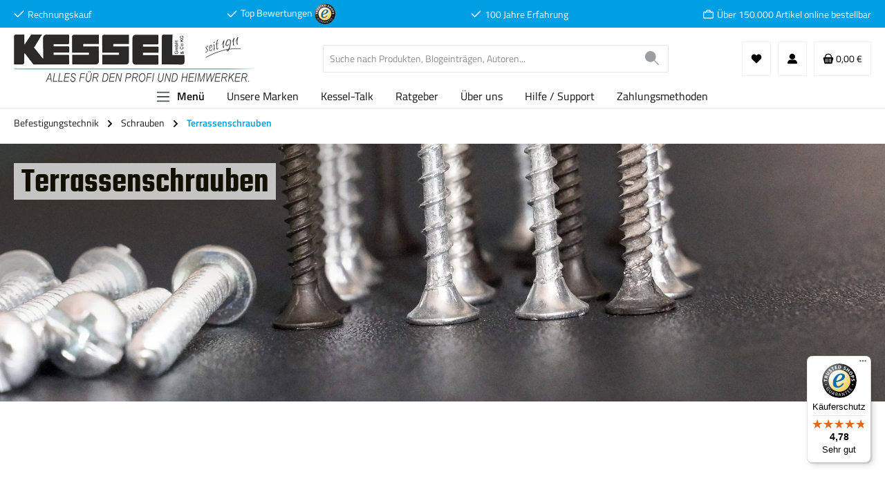

--- FILE ---
content_type: application/javascript
request_url: https://www.j-kesselshop.de/theme/a06fc30e1367d1a05562ada082da1ff4/js/moorl-foundation/moorl-foundation.js?1768980137
body_size: 98434
content:
(()=>{var t={930:function(t,e){var i,n,s;i={ar:{touch:"استخدم إصبعين لتحريك الخريطة",scroll:"‏استخدم ctrl + scroll لتصغير/تكبير الخريطة",scrollMac:"يمكنك استخدام ⌘ + التمرير لتكبير/تصغير الخريطة"},bg:{touch:"Използвайте два пръста, за да преместите картата",scroll:"Задръжте бутона Ctrl натиснат, докато превъртате, за да промените мащаба на картата",scrollMac:"Задръжте бутона ⌘ натиснат, докато превъртате, за да промените мащаба на картата"},bn:{touch:"মানচিত্রটিকে সরাতে দুটি আঙ্গুল ব্যবহার করুন",scroll:"ম্যাপ জুম করতে ctrl + scroll ব্যবহার করুন",scrollMac:"ম্যাপে জুম করতে ⌘ বোতাম টিপে স্ক্রল করুন"},ca:{touch:"Fes servir dos dits per moure el mapa",scroll:"Prem la tecla Control mentre et desplaces per apropar i allunyar el mapa",scrollMac:"Prem la tecla ⌘ mentre et desplaces per apropar i allunyar el mapa"},cs:{touch:"K posunutí mapy použijte dva prsty",scroll:"Velikost zobrazení mapy změňte podržením klávesy Ctrl a posouváním kolečka myši",scrollMac:"Velikost zobrazení mapy změníte podržením klávesy ⌘ a posunutím kolečka myši / touchpadu"},da:{touch:"Brug to fingre til at flytte kortet",scroll:"Brug ctrl + rullefunktionen til at zoome ind og ud på kortet",scrollMac:"Brug ⌘ + rullefunktionen til at zoome ind og ud på kortet"},de:{touch:"Verschieben der Karte mit zwei Fingern",scroll:"Verwende Strg+Scrollen zum Zoomen der Karte",scrollMac:"⌘"},el:{touch:"Χρησιμοποιήστε δύο δάχτυλα για μετακίνηση στον χάρτη",scroll:"Χρησιμοποιήστε το πλήκτρο Ctrl και κύλιση, για να μεγεθύνετε τον χάρτη",scrollMac:"Χρησιμοποιήστε το πλήκτρο ⌘ + κύλιση για εστίαση στον χάρτη"},en:{touch:"Use two fingers to move the map",scroll:"Use ctrl + scroll to zoom the map",scrollMac:"Use ⌘ + scroll to zoom the map"},"en-AU":{touch:"Use two fingers to move the map",scroll:"Use ctrl + scroll to zoom the map",scrollMac:"Use ⌘ + scroll to zoom the map"},"en-GB":{touch:"Use two fingers to move the map",scroll:"Use ctrl + scroll to zoom the map",scrollMac:"Use ⌘ + scroll to zoom the map"},es:{touch:"Para mover el mapa, utiliza dos dedos",scroll:"Mantén pulsada la tecla Ctrl mientras te desplazas para acercar o alejar el mapa",scrollMac:"Mantén pulsada la tecla ⌘ mientras te desplazas para acercar o alejar el mapa"},eu:{touch:"Erabili bi hatz mapa mugitzeko",scroll:"Mapan zooma aplikatzeko, sakatu Ktrl eta egin gora edo behera",scrollMac:"Eduki sakatuta ⌘ eta egin gora eta behera mapa handitu eta txikitzeko"},fa:{touch:"برای حرکت دادن نقشه از دو انگشت استفاده کنید.",scroll:"‏برای بزرگ‌نمایی نقشه از ctrl + scroll استفاده کنید",scrollMac:"برای بزرگ‌نمایی نقشه، از ⌘ + پیمایش استفاده کنید."},fi:{touch:"Siirrä karttaa kahdella sormella.",scroll:"Zoomaa karttaa painamalla Ctrl-painiketta ja vierittämällä.",scrollMac:"Zoomaa karttaa pitämällä painike ⌘ painettuna ja vierittämällä."},fil:{touch:"Gumamit ng dalawang daliri upang iusog ang mapa",scroll:"Gamitin ang ctrl + scroll upang i-zoom ang mapa",scrollMac:"Gamitin ang ⌘ + scroll upang i-zoom ang mapa"},fr:{touch:"Utilisez deux doigts pour déplacer la carte",scroll:"Vous pouvez zoomer sur la carte à l'aide de CTRL+Molette de défilement",scrollMac:"Vous pouvez zoomer sur la carte à l'aide de ⌘+Molette de défilement"},gl:{touch:"Utiliza dous dedos para mover o mapa",scroll:"Preme Ctrl mentres te desprazas para ampliar o mapa",scrollMac:"Preme ⌘ e desprázate para ampliar o mapa"},gu:{touch:"નકશો ખસેડવા બે આંગળીઓનો ઉપયોગ કરો",scroll:"નકશાને ઝૂમ કરવા માટે ctrl + સ્ક્રોલનો ઉપયોગ કરો",scrollMac:"નકશાને ઝૂમ કરવા ⌘ + સ્ક્રોલનો ઉપયોગ કરો"},hi:{touch:"मैप एक जगह से दूसरी जगह ले जाने के लिए दो उंगलियों का इस्तेमाल करें",scroll:"मैप को ज़ूम करने के लिए ctrl + स्क्रोल का उपयोग करें",scrollMac:"मैप को ज़ूम करने के लिए ⌘ + स्क्रोल का उपयोग करें"},hr:{touch:"Pomičite kartu pomoću dva prsta",scroll:"Upotrijebite Ctrl i klizač miša da biste zumirali kartu",scrollMac:"Upotrijebite gumb ⌘ dok se pomičete za zumiranje karte"},hu:{touch:"Két ujjal mozgassa a térképet",scroll:"A térkép a ctrl + görgetés használatával nagyítható",scrollMac:"A térkép a ⌘ + görgetés használatával nagyítható"},id:{touch:"Gunakan dua jari untuk menggerakkan peta",scroll:"Gunakan ctrl + scroll untuk memperbesar atau memperkecil peta",scrollMac:"Gunakan ⌘ + scroll untuk memperbesar atau memperkecil peta"},it:{touch:"Utilizza due dita per spostare la mappa",scroll:"Utilizza CTRL + scorrimento per eseguire lo zoom della mappa",scrollMac:"Utilizza ⌘ + scorrimento per eseguire lo zoom della mappa"},iw:{touch:"הזז את המפה באמצעות שתי אצבעות",scroll:"‏אפשר לשנות את מרחק התצוגה במפה באמצעות מקש ctrl וגלילה",scrollMac:"אפשר לשנות את מרחק התצוגה במפה באמצעות מקש ⌘ וגלילה"},ja:{touch:"地図を移動させるには指 2 本で操作します",scroll:"地図をズームするには、Ctrl キーを押しながらスクロールしてください",scrollMac:"地図をズームするには、⌘ キーを押しながらスクロールしてください"},kn:{touch:"Use two fingers to move the map",scroll:"Use Ctrl + scroll to zoom the map",scrollMac:"Use ⌘ + scroll to zoom the map"},ko:{touch:"지도를 움직이려면 두 손가락을 사용하세요.",scroll:"지도를 확대/축소하려면 Ctrl을 누른 채 스크롤하세요.",scrollMac:"지도를 확대하려면 ⌘ + 스크롤 사용"},lt:{touch:"Perkelkite žemėlapį dviem pirštais",scroll:"Slinkite nuspaudę klavišą „Ctrl“, kad pakeistumėte žemėlapio mastelį",scrollMac:"Paspauskite klavišą ⌘ ir slinkite, kad priartintumėte žemėlapį"},lv:{touch:"Lai pārvietotu karti, bīdiet to ar diviem pirkstiem",scroll:"Kartes tālummaiņai izmantojiet ctrl + ritināšanu",scrollMac:"Lai veiktu kartes tālummaiņu, izmantojiet ⌘ + ritināšanu"},ml:{touch:"മാപ്പ് നീക്കാൻ രണ്ട് വിരലുകൾ ഉപയോഗിക്കുക",scroll:"കൺട്രോൾ + സ്‌ക്രോൾ ഉപയോഗിച്ച് ‌മാപ്പ് ‌സൂം ചെയ്യുക",scrollMac:"⌘ + സ്‌ക്രോൾ ഉപയോഗിച്ച് ‌മാപ്പ് ‌സൂം ചെയ്യുക"},mr:{touch:"नकाशा हलविण्यासाठी दोन बोटे वापरा",scroll:"नकाशा झूम करण्यासाठी ctrl + scroll वापरा",scrollMac:"नकाशावर झूम करण्यासाठी ⌘ + स्क्रोल वापरा"},nl:{touch:"Gebruik twee vingers om de kaart te verplaatsen",scroll:"Gebruik Ctrl + scrollen om in- en uit te zoomen op de kaart",scrollMac:"Gebruik ⌘ + scrollen om in en uit te zoomen op de kaart"},no:{touch:"Bruk to fingre for å flytte kartet",scroll:"Hold ctrl-tasten inne og rull for å zoome på kartet",scrollMac:"Hold inne ⌘-tasten og rull for å zoome på kartet"},pl:{touch:"Przesuń mapę dwoma palcami",scroll:"Naciśnij CTRL i przewiń, by przybliżyć mapę",scrollMac:"Naciśnij ⌘ i przewiń, by przybliżyć mapę"},pt:{touch:"Use dois dedos para mover o mapa",scroll:"Pressione Ctrl e role a tela simultaneamente para aplicar zoom no mapa",scrollMac:"Use ⌘ e role a tela simultaneamente para aplicar zoom no mapa"},"pt-BR":{touch:"Use dois dedos para mover o mapa",scroll:"Pressione Ctrl e role a tela simultaneamente para aplicar zoom no mapa",scrollMac:"Use ⌘ e role a tela simultaneamente para aplicar zoom no mapa"},"pt-PT":{touch:"Utilize dois dedos para mover o mapa",scroll:"Utilizar ctrl + deslocar para aumentar/diminuir zoom do mapa",scrollMac:"Utilize ⌘ + deslocar para aumentar/diminuir o zoom do mapa"},ro:{touch:"Folosiți două degete pentru a deplasa harta",scroll:"Apăsați tasta ctrl și derulați simultan pentru a mări harta",scrollMac:"Folosiți ⌘ și derulați pentru a mări/micșora harta"},ru:{touch:"Чтобы переместить карту, проведите по ней двумя пальцами",scroll:"Чтобы изменить масштаб, прокручивайте карту, удерживая клавишу Ctrl.",scrollMac:"Чтобы изменить масштаб, нажмите ⌘ + прокрутка"},sk:{touch:"Mapu môžete posunúť dvoma prstami",scroll:"Ak chcete priblížiť mapu, stlačte kláves ctrl a posúvajte",scrollMac:"Ak chcete priblížiť mapu, stlačte kláves ⌘ a posúvajte kolieskom myši"},sl:{touch:"Premaknite zemljevid z dvema prstoma",scroll:"Zemljevid povečate tako, da držite tipko Ctrl in vrtite kolesce na miški",scrollMac:"Uporabite ⌘ + funkcijo pomika, da povečate ali pomanjšate zemljevid"},sr:{touch:"Мапу померајте помоћу два прста",scroll:"Притисните ctrl тастер док померате да бисте зумирали мапу",scrollMac:"Притисните тастер ⌘ док померате да бисте зумирали мапу"},sv:{touch:"Använd två fingrar för att flytta kartan",scroll:"Använd ctrl + rulla för att zooma kartan",scrollMac:"Använd ⌘ + rulla för att zooma på kartan"},ta:{touch:"மேப்பை நகர்த்த இரண்டு விரல்களைப் பயன்படுத்தவும்",scroll:"மேப்பை பெரிதாக்கி/சிறிதாக்கிப் பார்க்க, ctrl பட்டனைப் பிடித்தபடி, மேலே/கீழே ஸ்க்ரால் செய்யவும்",scrollMac:"மேப்பை பெரிதாக்கி/சிறிதாக்கிப் பார்க்க, ⌘ பட்டனைப் பிடித்தபடி, மேலே/கீழே ஸ்க்ரால் செய்யவும்"},te:{touch:"మ్యాప్‌ని తరలించడం కోసం రెండు వేళ్లను ఉపయోగించండి",scroll:"మ్యాప్‌ని జూమ్ చేయడానికి ctrl బటన్‌ను నొక్కి ఉంచి, స్క్రోల్ చేయండి",scrollMac:"మ్యాప్ జూమ్ చేయాలంటే ⌘ + స్క్రోల్ ఉపయోగించండి"},th:{touch:"ใช้ 2 นิ้วเพื่อเลื่อนแผนที่",scroll:"กด Ctrl ค้างไว้ แล้วเลื่อนหน้าจอเพื่อซูมแผนที่",scrollMac:"กด ⌘ แล้วเลื่อนหน้าจอเพื่อซูมแผนที่"},tl:{touch:"Gumamit ng dalawang daliri upang iusog ang mapa",scroll:"Gamitin ang ctrl + scroll upang i-zoom ang mapa",scrollMac:"Gamitin ang ⌘ + scroll upang i-zoom ang mapa"},tr:{touch:"Haritada gezinmek için iki parmağınızı kullanın",scroll:"Haritayı yakınlaştırmak için ctrl + kaydırma kombinasyonunu kullanın",scrollMac:"Haritayı yakınlaştırmak için ⌘ tuşuna basıp ekranı kaydırın"},uk:{touch:"Переміщуйте карту двома пальцями",scroll:"Щоб змінювати масштаб карти, прокручуйте коліщатко миші, утримуючи клавішу Ctrl",scrollMac:"Щоб змінити масштаб карти, використовуйте ⌘ + прокручування"},vi:{touch:"Sử dụng hai ngón tay để di chuyển bản đồ",scroll:"Sử dụng ctrl + cuộn để thu phóng bản đồ",scrollMac:"Sử dụng ⌘ + cuộn để thu phóng bản đồ"},"zh-CN":{touch:"使用双指移动地图",scroll:"按住 Ctrl 并滚动鼠标滚轮才可缩放地图",scrollMac:"按住 ⌘ 并滚动鼠标滚轮才可缩放地图"},"zh-TW":{touch:"同時以兩指移動地圖",scroll:"按住 ctrl 鍵加上捲動滑鼠可以縮放地圖",scrollMac:"按 ⌘ 加上滾動捲軸可以縮放地圖"}},L.Map.mergeOptions({gestureHandlingOptions:{text:{},duration:1e3}}),n=!1,s=L.Handler.extend({addHooks:function(){this._handleTouch=this._handleTouch.bind(this),this._setupPluginOptions(),this._setLanguageContent(),this._disableInteractions(),this._map._container.addEventListener("touchstart",this._handleTouch),this._map._container.addEventListener("touchmove",this._handleTouch),this._map._container.addEventListener("touchend",this._handleTouch),this._map._container.addEventListener("touchcancel",this._handleTouch),this._map._container.addEventListener("click",this._handleTouch),L.DomEvent.on(this._map._container,"wheel",this._handleScroll,this),L.DomEvent.on(this._map,"mouseover",this._handleMouseOver,this),L.DomEvent.on(this._map,"mouseout",this._handleMouseOut,this),L.DomEvent.on(this._map,"movestart",this._handleDragging,this),L.DomEvent.on(this._map,"move",this._handleDragging,this),L.DomEvent.on(this._map,"moveend",this._handleDragging,this)},removeHooks:function(){this._enableInteractions(),this._map._container.removeEventListener("touchstart",this._handleTouch),this._map._container.removeEventListener("touchmove",this._handleTouch),this._map._container.removeEventListener("touchend",this._handleTouch),this._map._container.removeEventListener("touchcancel",this._handleTouch),this._map._container.removeEventListener("click",this._handleTouch),L.DomEvent.off(this._map._container,"wheel",this._handleScroll,this),L.DomEvent.off(this._map,"mouseover",this._handleMouseOver,this),L.DomEvent.off(this._map,"mouseout",this._handleMouseOut,this),L.DomEvent.off(this._map,"movestart",this._handleDragging,this),L.DomEvent.off(this._map,"move",this._handleDragging,this),L.DomEvent.off(this._map,"moveend",this._handleDragging,this)},_handleDragging:function(t){"movestart"==t.type||"move"==t.type?n=!0:"moveend"==t.type&&(n=!1)},_disableInteractions:function(){this._map.dragging.disable(),this._map.scrollWheelZoom.disable(),this._map.tap&&this._map.tap.disable()},_enableInteractions:function(){this._map.dragging.enable(),this._map.scrollWheelZoom.enable(),this._map.tap&&this._map.tap.enable()},_setupPluginOptions:function(){this._map.options.gestureHandlingText&&(this._map.options.gestureHandlingOptions.text=this._map.options.gestureHandlingText)},_setLanguageContent:function(){if(this._map.options.gestureHandlingOptions&&this._map.options.gestureHandlingOptions.text&&this._map.options.gestureHandlingOptions.text.touch&&this._map.options.gestureHandlingOptions.text.scroll&&this._map.options.gestureHandlingOptions.text.scrollMac)t=this._map.options.gestureHandlingOptions.text;else{var t,e=this._getUserLanguage();e||(e="en"),i[e]&&(t=i[e]),t||-1===e.indexOf("-")||(t=i[e=e.split("-")[0]]),t||(t=i[e="en"])}var n=!1;0<=navigator.platform.toUpperCase().indexOf("MAC")&&(n=!0);var s=t.scroll;n&&(s=t.scrollMac),this._map._container.setAttribute("data-gesture-handling-touch-content",t.touch),this._map._container.setAttribute("data-gesture-handling-scroll-content",s)},_getUserLanguage:function(){return navigator.languages?navigator.languages[0]:navigator.language||navigator.userLanguage},_handleTouch:function(t){for(var e=["leaflet-control-minimap","leaflet-interactive","leaflet-popup-content","leaflet-popup-content-wrapper","leaflet-popup-close-button","leaflet-control-zoom-in","leaflet-control-zoom-out"],i=!1,n=0;n<e.length;n++)L.DomUtil.hasClass(t.target,e[n])&&(i=!0);i?L.DomUtil.hasClass(t.target,"leaflet-interactive")&&"touchmove"===t.type&&1===t.touches.length?(L.DomUtil.addClass(this._map._container,"leaflet-gesture-handling-touch-warning"),this._disableInteractions()):L.DomUtil.removeClass(this._map._container,"leaflet-gesture-handling-touch-warning"):"touchmove"===t.type||"touchstart"===t.type?1===t.touches.length?(L.DomUtil.addClass(this._map._container,"leaflet-gesture-handling-touch-warning"),this._disableInteractions()):(t.preventDefault(),this._enableInteractions(),L.DomUtil.removeClass(this._map._container,"leaflet-gesture-handling-touch-warning")):L.DomUtil.removeClass(this._map._container,"leaflet-gesture-handling-touch-warning")},_isScrolling:!1,_handleScroll:function(t){t.metaKey||t.ctrlKey?(t.preventDefault(),L.DomUtil.removeClass(this._map._container,"leaflet-gesture-handling-scroll-warning"),this._map.scrollWheelZoom.enable()):(L.DomUtil.addClass(this._map._container,"leaflet-gesture-handling-scroll-warning"),this._map.scrollWheelZoom.disable(),clearTimeout(this._isScrolling),this._isScrolling=setTimeout(function(){for(var t=document.getElementsByClassName("leaflet-gesture-handling-scroll-warning"),e=0;e<t.length;e++)L.DomUtil.removeClass(t[e],"leaflet-gesture-handling-scroll-warning")},this._map.options.gestureHandlingOptions.duration))},_handleMouseOver:function(t){this._enableInteractions()},_handleMouseOut:function(t){n||this._disableInteractions()}}),L.Map.addInitHook("addHandler","gestureHandling",s),e.GestureHandling=s,e.default=s,Object.defineProperty(e,"__esModule",{value:!0})},689:function(t,e){!function(t){"use strict";function e(t){var e,i,n,s;for(i=1,n=arguments.length;i<n;i++)for(e in s=arguments[i])t[e]=s[e];return t}var i,n,s,o,r,a,l,h,c,u,d=Object.create||function(){function t(){}return function(e){return t.prototype=e,new t}}();function p(t,e){var i=Array.prototype.slice;if(t.bind)return t.bind.apply(t,i.call(arguments,1));var n=i.call(arguments,2);return function(){return t.apply(e,n.length?n.concat(i.call(arguments)):arguments)}}var m=0;function _(t){return"_leaflet_id"in t||(t._leaflet_id=++m),t._leaflet_id}function f(t,e,i){var n,s,o,r;return r=function(){n=!1,s&&(o.apply(i,s),s=!1)},o=function(){n?s=arguments:(t.apply(i,arguments),setTimeout(r,e),n=!0)}}function g(t,e,i){var n=e[1],s=e[0],o=n-s;return t===n&&i?t:((t-s)%o+o)%o+s}function v(){return!1}function y(t,e){if(!1===e)return t;var i=Math.pow(10,void 0===e?6:e);return Math.round(t*i)/i}function b(t){return t.trim?t.trim():t.replace(/^\s+|\s+$/g,"")}function w(t){return b(t).split(/\s+/)}function x(t,e){for(var i in Object.prototype.hasOwnProperty.call(t,"options")||(t.options=t.options?d(t.options):{}),e)t.options[i]=e[i];return t.options}function C(t,e,i){var n=[];for(var s in t)n.push(encodeURIComponent(i?s.toUpperCase():s)+"="+encodeURIComponent(t[s]));return(e&&-1!==e.indexOf("?")?"&":"?")+n.join("&")}var E=/\{ *([\w_ -]+) *\}/g;function P(t,e){return t.replace(E,function(t,i){var n=e[i];if(void 0===n)throw Error("No value provided for variable "+t);return"function"==typeof n&&(n=n(e)),n})}var k=Array.isArray||function(t){return"[object Array]"===Object.prototype.toString.call(t)};function T(t,e){for(var i=0;i<t.length;i++)if(t[i]===e)return i;return -1}var S="[data-uri]";function M(t){return window["webkit"+t]||window["moz"+t]||window["ms"+t]}var O=0;function A(t){var e=+new Date,i=Math.max(0,16-(e-O));return O=e+i,window.setTimeout(t,i)}var z=window.requestAnimationFrame||M("RequestAnimationFrame")||A,I=window.cancelAnimationFrame||M("CancelAnimationFrame")||M("CancelRequestAnimationFrame")||function(t){window.clearTimeout(t)};function F(t,e,i){if(!i||z!==A)return z.call(window,p(t,e));t.call(e)}function B(t){t&&I.call(window,t)}function D(){}D.extend=function(t){var i=function(){x(this),this.initialize&&this.initialize.apply(this,arguments),this.callInitHooks()},n=i.__super__=this.prototype,s=d(n);for(var o in s.constructor=i,i.prototype=s,this)Object.prototype.hasOwnProperty.call(this,o)&&"prototype"!==o&&"__super__"!==o&&(i[o]=this[o]);return t.statics&&e(i,t.statics),t.includes&&(function(t){if("undefined"!=typeof L&&L&&L.Mixin){t=k(t)?t:[t];for(var e=0;e<t.length;e++)t[e]===L.Mixin.Events&&console.warn("Deprecated include of L.Mixin.Events: this property will be removed in future releases, please inherit from L.Evented instead.",Error().stack)}}(t.includes),e.apply(null,[s].concat(t.includes))),e(s,t),delete s.statics,delete s.includes,s.options&&(s.options=n.options?d(n.options):{},e(s.options,t.options)),s._initHooks=[],s.callInitHooks=function(){if(!this._initHooksCalled){n.callInitHooks&&n.callInitHooks.call(this),this._initHooksCalled=!0;for(var t=0,e=s._initHooks.length;t<e;t++)s._initHooks[t].call(this)}},i},D.include=function(t){var i=this.prototype.options;return e(this.prototype,t),t.options&&(this.prototype.options=i,this.mergeOptions(t.options)),this},D.mergeOptions=function(t){return e(this.prototype.options,t),this},D.addInitHook=function(t){var e=Array.prototype.slice.call(arguments,1),i="function"==typeof t?t:function(){this[t].apply(this,e)};return this.prototype._initHooks=this.prototype._initHooks||[],this.prototype._initHooks.push(i),this};var R={on:function(t,e,i){if("object"==typeof t)for(var n in t)this._on(n,t[n],e);else{t=w(t);for(var s=0,o=t.length;s<o;s++)this._on(t[s],e,i)}return this},off:function(t,e,i){if(arguments.length){if("object"==typeof t)for(var n in t)this._off(n,t[n],e);else{t=w(t);for(var s=1==arguments.length,o=0,r=t.length;o<r;o++)s?this._off(t[o]):this._off(t[o],e,i)}}else delete this._events;return this},_on:function(t,e,i,n){if("function"!=typeof e){console.warn("wrong listener type: "+typeof e);return}if(!1===this._listens(t,e,i)){i===this&&(i=void 0);var s={fn:e,ctx:i};n&&(s.once=!0),this._events=this._events||{},this._events[t]=this._events[t]||[],this._events[t].push(s)}},_off:function(t,e,i){if(this._events&&(n=this._events[t])){if(1==arguments.length){if(this._firingCount)for(s=0,o=n.length;s<o;s++)n[s].fn=v;delete this._events[t];return}if("function"!=typeof e){console.warn("wrong listener type: "+typeof e);return}var n,s,o,r=this._listens(t,e,i);if(!1!==r){var a=n[r];this._firingCount&&(a.fn=v,this._events[t]=n=n.slice()),n.splice(r,1)}}},fire:function(t,i,n){if(!this.listens(t,n))return this;var s=e({},i,{type:t,target:this,sourceTarget:i&&i.sourceTarget||this});if(this._events){var o=this._events[t];if(o){this._firingCount=this._firingCount+1||1;for(var r=0,a=o.length;r<a;r++){var l=o[r],h=l.fn;l.once&&this.off(t,h,l.ctx),h.call(l.ctx||this,s)}this._firingCount--}}return n&&this._propagateEvent(s),this},listens:function(t,e,i,n){"string"!=typeof t&&console.warn('"string" type argument expected');var s=e;"function"!=typeof e&&(n=!!e,s=void 0,i=void 0);var o=this._events&&this._events[t];if(o&&o.length&&!1!==this._listens(t,s,i))return!0;if(n){for(var r in this._eventParents)if(this._eventParents[r].listens(t,e,i,n))return!0}return!1},_listens:function(t,e,i){if(!this._events)return!1;var n=this._events[t]||[];if(!e)return!!n.length;i===this&&(i=void 0);for(var s=0,o=n.length;s<o;s++)if(n[s].fn===e&&n[s].ctx===i)return s;return!1},once:function(t,e,i){if("object"==typeof t)for(var n in t)this._on(n,t[n],e,!0);else{t=w(t);for(var s=0,o=t.length;s<o;s++)this._on(t[s],e,i,!0)}return this},addEventParent:function(t){return this._eventParents=this._eventParents||{},this._eventParents[_(t)]=t,this},removeEventParent:function(t){return this._eventParents&&delete this._eventParents[_(t)],this},_propagateEvent:function(t){for(var i in this._eventParents)this._eventParents[i].fire(t.type,e({layer:t.target,propagatedFrom:t.target},t),!0)}};R.addEventListener=R.on,R.removeEventListener=R.clearAllEventListeners=R.off,R.addOneTimeEventListener=R.once,R.fireEvent=R.fire,R.hasEventListeners=R.listens;var N=D.extend(R);function Z(t,e,i){this.x=i?Math.round(t):t,this.y=i?Math.round(e):e}var j=Math.trunc||function(t){return t>0?Math.floor(t):Math.ceil(t)};function H(t,e,i){return t instanceof Z?t:k(t)?new Z(t[0],t[1]):null==t?t:"object"==typeof t&&"x"in t&&"y"in t?new Z(t.x,t.y):new Z(t,e,i)}function q(t,e){if(t)for(var i=e?[t,e]:t,n=0,s=i.length;n<s;n++)this.extend(i[n])}function U(t,e){return!t||t instanceof q?t:new q(t,e)}function W(t,e){if(t)for(var i=e?[t,e]:t,n=0,s=i.length;n<s;n++)this.extend(i[n])}function $(t,e){return t instanceof W?t:new W(t,e)}function V(t,e,i){if(isNaN(t)||isNaN(e))throw Error("Invalid LatLng object: ("+t+", "+e+")");this.lat=+t,this.lng=+e,void 0!==i&&(this.alt=+i)}function G(t,e,i){return t instanceof V?t:k(t)&&"object"!=typeof t[0]?3===t.length?new V(t[0],t[1],t[2]):2===t.length?new V(t[0],t[1]):null:null==t?t:"object"==typeof t&&"lat"in t?new V(t.lat,"lng"in t?t.lng:t.lon,t.alt):void 0===e?null:new V(t,e,i)}Z.prototype={clone:function(){return new Z(this.x,this.y)},add:function(t){return this.clone()._add(H(t))},_add:function(t){return this.x+=t.x,this.y+=t.y,this},subtract:function(t){return this.clone()._subtract(H(t))},_subtract:function(t){return this.x-=t.x,this.y-=t.y,this},divideBy:function(t){return this.clone()._divideBy(t)},_divideBy:function(t){return this.x/=t,this.y/=t,this},multiplyBy:function(t){return this.clone()._multiplyBy(t)},_multiplyBy:function(t){return this.x*=t,this.y*=t,this},scaleBy:function(t){return new Z(this.x*t.x,this.y*t.y)},unscaleBy:function(t){return new Z(this.x/t.x,this.y/t.y)},round:function(){return this.clone()._round()},_round:function(){return this.x=Math.round(this.x),this.y=Math.round(this.y),this},floor:function(){return this.clone()._floor()},_floor:function(){return this.x=Math.floor(this.x),this.y=Math.floor(this.y),this},ceil:function(){return this.clone()._ceil()},_ceil:function(){return this.x=Math.ceil(this.x),this.y=Math.ceil(this.y),this},trunc:function(){return this.clone()._trunc()},_trunc:function(){return this.x=j(this.x),this.y=j(this.y),this},distanceTo:function(t){var e=(t=H(t)).x-this.x,i=t.y-this.y;return Math.sqrt(e*e+i*i)},equals:function(t){return(t=H(t)).x===this.x&&t.y===this.y},contains:function(t){return Math.abs((t=H(t)).x)<=Math.abs(this.x)&&Math.abs(t.y)<=Math.abs(this.y)},toString:function(){return"Point("+y(this.x)+", "+y(this.y)+")"}},q.prototype={extend:function(t){var e,i;if(!t)return this;if(t instanceof Z||"number"==typeof t[0]||"x"in t)e=i=H(t);else if(e=(t=U(t)).min,i=t.max,!e||!i)return this;return this.min||this.max?(this.min.x=Math.min(e.x,this.min.x),this.max.x=Math.max(i.x,this.max.x),this.min.y=Math.min(e.y,this.min.y),this.max.y=Math.max(i.y,this.max.y)):(this.min=e.clone(),this.max=i.clone()),this},getCenter:function(t){return H((this.min.x+this.max.x)/2,(this.min.y+this.max.y)/2,t)},getBottomLeft:function(){return H(this.min.x,this.max.y)},getTopRight:function(){return H(this.max.x,this.min.y)},getTopLeft:function(){return this.min},getBottomRight:function(){return this.max},getSize:function(){return this.max.subtract(this.min)},contains:function(t){var e,i;return(t="number"==typeof t[0]||t instanceof Z?H(t):U(t))instanceof q?(e=t.min,i=t.max):e=i=t,e.x>=this.min.x&&i.x<=this.max.x&&e.y>=this.min.y&&i.y<=this.max.y},intersects:function(t){t=U(t);var e=this.min,i=this.max,n=t.min,s=t.max,o=s.x>=e.x&&n.x<=i.x,r=s.y>=e.y&&n.y<=i.y;return o&&r},overlaps:function(t){t=U(t);var e=this.min,i=this.max,n=t.min,s=t.max,o=s.x>e.x&&n.x<i.x,r=s.y>e.y&&n.y<i.y;return o&&r},isValid:function(){return!!(this.min&&this.max)},pad:function(t){var e=this.min,i=this.max,n=Math.abs(e.x-i.x)*t,s=Math.abs(e.y-i.y)*t;return U(H(e.x-n,e.y-s),H(i.x+n,i.y+s))},equals:function(t){return!!t&&(t=U(t),this.min.equals(t.getTopLeft())&&this.max.equals(t.getBottomRight()))}},W.prototype={extend:function(t){var e,i,n=this._southWest,s=this._northEast;if(t instanceof V)e=t,i=t;else if(!(t instanceof W))return t?this.extend(G(t)||$(t)):this;else if(e=t._southWest,i=t._northEast,!e||!i)return this;return n||s?(n.lat=Math.min(e.lat,n.lat),n.lng=Math.min(e.lng,n.lng),s.lat=Math.max(i.lat,s.lat),s.lng=Math.max(i.lng,s.lng)):(this._southWest=new V(e.lat,e.lng),this._northEast=new V(i.lat,i.lng)),this},pad:function(t){var e=this._southWest,i=this._northEast,n=Math.abs(e.lat-i.lat)*t,s=Math.abs(e.lng-i.lng)*t;return new W(new V(e.lat-n,e.lng-s),new V(i.lat+n,i.lng+s))},getCenter:function(){return new V((this._southWest.lat+this._northEast.lat)/2,(this._southWest.lng+this._northEast.lng)/2)},getSouthWest:function(){return this._southWest},getNorthEast:function(){return this._northEast},getNorthWest:function(){return new V(this.getNorth(),this.getWest())},getSouthEast:function(){return new V(this.getSouth(),this.getEast())},getWest:function(){return this._southWest.lng},getSouth:function(){return this._southWest.lat},getEast:function(){return this._northEast.lng},getNorth:function(){return this._northEast.lat},contains:function(t){t="number"==typeof t[0]||t instanceof V||"lat"in t?G(t):$(t);var e,i,n=this._southWest,s=this._northEast;return t instanceof W?(e=t.getSouthWest(),i=t.getNorthEast()):e=i=t,e.lat>=n.lat&&i.lat<=s.lat&&e.lng>=n.lng&&i.lng<=s.lng},intersects:function(t){t=$(t);var e=this._southWest,i=this._northEast,n=t.getSouthWest(),s=t.getNorthEast(),o=s.lat>=e.lat&&n.lat<=i.lat,r=s.lng>=e.lng&&n.lng<=i.lng;return o&&r},overlaps:function(t){t=$(t);var e=this._southWest,i=this._northEast,n=t.getSouthWest(),s=t.getNorthEast(),o=s.lat>e.lat&&n.lat<i.lat,r=s.lng>e.lng&&n.lng<i.lng;return o&&r},toBBoxString:function(){return[this.getWest(),this.getSouth(),this.getEast(),this.getNorth()].join(",")},equals:function(t,e){return!!t&&(t=$(t),this._southWest.equals(t.getSouthWest(),e)&&this._northEast.equals(t.getNorthEast(),e))},isValid:function(){return!!(this._southWest&&this._northEast)}},V.prototype={equals:function(t,e){return!!t&&(t=G(t),Math.max(Math.abs(this.lat-t.lat),Math.abs(this.lng-t.lng))<=(void 0===e?1e-9:e))},toString:function(t){return"LatLng("+y(this.lat,t)+", "+y(this.lng,t)+")"},distanceTo:function(t){return Y.distance(this,G(t))},wrap:function(){return Y.wrapLatLng(this)},toBounds:function(t){var e=180*t/0x2637f09,i=e/Math.cos(Math.PI/180*this.lat);return $([this.lat-e,this.lng-i],[this.lat+e,this.lng+i])},clone:function(){return new V(this.lat,this.lng,this.alt)}};var K={latLngToPoint:function(t,e){var i=this.projection.project(t),n=this.scale(e);return this.transformation._transform(i,n)},pointToLatLng:function(t,e){var i=this.scale(e),n=this.transformation.untransform(t,i);return this.projection.unproject(n)},project:function(t){return this.projection.project(t)},unproject:function(t){return this.projection.unproject(t)},scale:function(t){return 256*Math.pow(2,t)},zoom:function(t){return Math.log(t/256)/Math.LN2},getProjectedBounds:function(t){if(this.infinite)return null;var e=this.projection.bounds,i=this.scale(t);return new q(this.transformation.transform(e.min,i),this.transformation.transform(e.max,i))},infinite:!1,wrapLatLng:function(t){var e=this.wrapLng?g(t.lng,this.wrapLng,!0):t.lng;return new V(this.wrapLat?g(t.lat,this.wrapLat,!0):t.lat,e,t.alt)},wrapLatLngBounds:function(t){var e=t.getCenter(),i=this.wrapLatLng(e),n=e.lat-i.lat,s=e.lng-i.lng;if(0===n&&0===s)return t;var o=t.getSouthWest(),r=t.getNorthEast();return new W(new V(o.lat-n,o.lng-s),new V(r.lat-n,r.lng-s))}},Y=e({},K,{wrapLng:[-180,180],R:6371e3,distance:function(t,e){var i=Math.PI/180,n=t.lat*i,s=e.lat*i,o=Math.sin((e.lat-t.lat)*i/2),r=Math.sin((e.lng-t.lng)*i/2),a=o*o+Math.cos(n)*Math.cos(s)*r*r,l=2*Math.atan2(Math.sqrt(a),Math.sqrt(1-a));return this.R*l}}),X={R:6378137,MAX_LATITUDE:85.0511287798,project:function(t){var e=Math.PI/180,i=this.MAX_LATITUDE,n=Math.sin(Math.max(Math.min(i,t.lat),-i)*e);return new Z(this.R*t.lng*e,this.R*Math.log((1+n)/(1-n))/2)},unproject:function(t){var e=180/Math.PI;return new V((2*Math.atan(Math.exp(t.y/this.R))-Math.PI/2)*e,t.x*e/this.R)},bounds:new q([-(l=6378137*Math.PI),-l],[l,l])};function Q(t,e,i,n){if(k(t)){this._a=t[0],this._b=t[1],this._c=t[2],this._d=t[3];return}this._a=t,this._b=e,this._c=i,this._d=n}function J(t,e,i,n){return new Q(t,e,i,n)}Q.prototype={transform:function(t,e){return this._transform(t.clone(),e)},_transform:function(t,e){return e=e||1,t.x=e*(this._a*t.x+this._b),t.y=e*(this._c*t.y+this._d),t},untransform:function(t,e){return e=e||1,new Z((t.x/e-this._b)/this._a,(t.y/e-this._d)/this._c)}};var tt=e({},Y,{code:"EPSG:3857",projection:X,transformation:J(h=.5/(Math.PI*X.R),.5,-h,.5)}),te=e({},tt,{code:"EPSG:900913"});function ti(t){return document.createElementNS("http://www.w3.org/2000/svg",t)}function tn(t,e){var i,n,s,o,r,a,l="";for(i=0,s=t.length;i<s;i++){for(n=0,o=(r=t[i]).length;n<o;n++)a=r[n],l+=(n?"L":"M")+a.x+" "+a.y;l+=e?tB.svg?"z":"x":""}return l||"M0 0"}var ts=document.documentElement.style,to="ActiveXObject"in window,tr=to&&!document.addEventListener,ta="msLaunchUri"in navigator&&!("documentMode"in document),tl=tF("webkit"),th=tF("android"),tc=tF("android 2")||tF("android 3"),tu=parseInt(/WebKit\/([0-9]+)|$/.exec(navigator.userAgent)[1],10),td=th&&tF("Google")&&tu<537&&!("AudioNode"in window),tp=!!window.opera,tm=!ta&&tF("chrome"),t_=tF("gecko")&&!tl&&!tp&&!to,tf=!tm&&tF("safari"),tg=tF("phantom"),tv="OTransition"in ts,ty=0===navigator.platform.indexOf("Win"),tb=to&&"transition"in ts,tw="WebKitCSSMatrix"in window&&"m11"in new window.WebKitCSSMatrix&&!tc,tx="MozPerspective"in ts,tL=!window.L_DISABLE_3D&&(tb||tw||tx)&&!tv&&!tg,tC="undefined"!=typeof orientation||tF("mobile"),tE=!window.PointerEvent&&window.MSPointerEvent,tP=!!(window.PointerEvent||tE),tk="ontouchstart"in window||!!window.TouchEvent,tT=!window.L_NO_TOUCH&&(tk||tP),tS=(window.devicePixelRatio||window.screen.deviceXDPI/window.screen.logicalXDPI)>1,tM=function(){var t=!1;try{var e=Object.defineProperty({},"passive",{get:function(){t=!0}});window.addEventListener("testPassiveEventSupport",v,e),window.removeEventListener("testPassiveEventSupport",v,e)}catch(t){}return t}(),tO=!!document.createElement("canvas").getContext,tA=!!(document.createElementNS&&ti("svg").createSVGRect),tz=!!tA&&((c=document.createElement("div")).innerHTML="<svg/>","http://www.w3.org/2000/svg"===(c.firstChild&&c.firstChild.namespaceURI)),tI=!tA&&function(){try{var t=document.createElement("div");t.innerHTML='<v:shape adj="1"/>';var e=t.firstChild;return e.style.behavior="url(#default#VML)",e&&"object"==typeof e.adj}catch(t){return!1}}();function tF(t){return navigator.userAgent.toLowerCase().indexOf(t)>=0}var tB={ie:to,ielt9:tr,edge:ta,webkit:tl,android:th,android23:tc,androidStock:td,opera:tp,chrome:tm,gecko:t_,safari:tf,phantom:tg,opera12:tv,win:ty,ie3d:tb,webkit3d:tw,gecko3d:tx,any3d:tL,mobile:tC,mobileWebkit:tC&&tl,mobileWebkit3d:tC&&tw,msPointer:tE,pointer:tP,touch:tT,touchNative:tk,mobileOpera:tC&&tp,mobileGecko:tC&&t_,retina:tS,passiveEvents:tM,canvas:tO,svg:tA,vml:tI,inlineSvg:tz,mac:0===navigator.platform.indexOf("Mac"),linux:0===navigator.platform.indexOf("Linux")},tD=tB.msPointer?"MSPointerDown":"pointerdown",tR=tB.msPointer?"MSPointerMove":"pointermove",tN=tB.msPointer?"MSPointerUp":"pointerup",tZ=tB.msPointer?"MSPointerCancel":"pointercancel",tj={touchstart:tD,touchmove:tR,touchend:tN,touchcancel:tZ},tH={touchstart:function(t,e){e.MSPOINTER_TYPE_TOUCH&&e.pointerType===e.MSPOINTER_TYPE_TOUCH&&ex(e),tG(t,e)},touchmove:tG,touchend:tG,touchcancel:tG},tq={},tU=!1;function tW(t){tq[t.pointerId]=t}function t$(t){tq[t.pointerId]&&(tq[t.pointerId]=t)}function tV(t){delete tq[t.pointerId]}function tG(t,e){if(e.pointerType!==(e.MSPOINTER_TYPE_MOUSE||"mouse")){for(var i in e.touches=[],tq)e.touches.push(tq[i]);e.changedTouches=[e],t(e)}}var tK=ee(["transform","webkitTransform","OTransform","MozTransform","msTransform"]),tY=ee(["webkitTransition","transition","OTransition","MozTransition","msTransition"]),tX="webkitTransition"===tY||"OTransition"===tY?tY+"End":"transitionend";function tQ(t){return"string"==typeof t?document.getElementById(t):t}function tJ(t,e){var i=t.style[e]||t.currentStyle&&t.currentStyle[e];if((!i||"auto"===i)&&document.defaultView){var n=document.defaultView.getComputedStyle(t,null);i=n?n[e]:null}return"auto"===i?null:i}function t0(t,e,i){var n=document.createElement(t);return n.className=e||"",i&&i.appendChild(n),n}function t1(t){var e=t.parentNode;e&&e.removeChild(t)}function t2(t){for(;t.firstChild;)t.removeChild(t.firstChild)}function t3(t){var e=t.parentNode;e&&e.lastChild!==t&&e.appendChild(t)}function t6(t){var e=t.parentNode;e&&e.firstChild!==t&&e.insertBefore(t,e.firstChild)}function t4(t,e){if(void 0!==t.classList)return t.classList.contains(e);var i=t5(t);return i.length>0&&RegExp("(^|\\s)"+e+"(\\s|$)").test(i)}function t9(t,e){if(void 0!==t.classList)for(var i=w(e),n=0,s=i.length;n<s;n++)t.classList.add(i[n]);else if(!t4(t,e)){var o=t5(t);t7(t,(o?o+" ":"")+e)}}function t8(t,e){void 0!==t.classList?t.classList.remove(e):t7(t,b((" "+t5(t)+" ").replace(" "+e+" "," ")))}function t7(t,e){void 0===t.className.baseVal?t.className=e:t.className.baseVal=e}function t5(t){return t.correspondingElement&&(t=t.correspondingElement),void 0===t.className.baseVal?t.className:t.className.baseVal}function et(t,e){"opacity"in t.style?t.style.opacity=e:"filter"in t.style&&function(t,e){var i=!1,n="DXImageTransform.Microsoft.Alpha";try{i=t.filters.item(n)}catch(t){if(1===e)return}e=Math.round(100*e),i?(i.Enabled=100!==e,i.Opacity=e):t.style.filter+=" progid:"+n+"(opacity="+e+")"}(t,e)}function ee(t){for(var e=document.documentElement.style,i=0;i<t.length;i++)if(t[i]in e)return t[i];return!1}function ei(t,e,i){var n=e||new Z(0,0);t.style[tK]=(tB.ie3d?"translate("+n.x+"px,"+n.y+"px)":"translate3d("+n.x+"px,"+n.y+"px,0)")+(i?" scale("+i+")":"")}function en(t,e){t._leaflet_pos=e,tB.any3d?ei(t,e):(t.style.left=e.x+"px",t.style.top=e.y+"px")}function es(t){return t._leaflet_pos||new Z(0,0)}if("onselectstart"in document)i=function(){ed(window,"selectstart",ex)},n=function(){em(window,"selectstart",ex)};else{var eo=ee(["userSelect","WebkitUserSelect","OUserSelect","MozUserSelect","msUserSelect"]);i=function(){if(eo){var t=document.documentElement.style;s=t[eo],t[eo]="none"}},n=function(){eo&&(document.documentElement.style[eo]=s,s=void 0)}}function er(){ed(window,"dragstart",ex)}function ea(){em(window,"dragstart",ex)}function el(t){for(;-1===t.tabIndex;)t=t.parentNode;t.style&&(eh(),o=t,r=t.style.outlineStyle,t.style.outlineStyle="none",ed(window,"keydown",eh))}function eh(){o&&(o.style.outlineStyle=r,o=void 0,r=void 0,em(window,"keydown",eh))}function ec(t){do t=t.parentNode;while((!t.offsetWidth||!t.offsetHeight)&&t!==document.body)return t}function eu(t){var e=t.getBoundingClientRect();return{x:e.width/t.offsetWidth||1,y:e.height/t.offsetHeight||1,boundingClientRect:e}}function ed(t,e,i,n){if(e&&"object"==typeof e)for(var s in e)eg(t,s,e[s],i);else{e=w(e);for(var o=0,r=e.length;o<r;o++)eg(t,e[o],i,n)}return this}var ep="_leaflet_events";function em(t,e,i,n){if(1==arguments.length)e_(t),delete t[ep];else if(e&&"object"==typeof e)for(var s in e)ev(t,s,e[s],i);else if(e=w(e),2==arguments.length)e_(t,function(t){return -1!==T(e,t)});else for(var o=0,r=e.length;o<r;o++)ev(t,e[o],i,n);return this}function e_(t,e){for(var i in t[ep]){var n=i.split(/\d/)[0];(!e||e(n))&&ev(t,n,null,null,i)}}var ef={mouseenter:"mouseover",mouseleave:"mouseout",wheel:!("onwheel"in window)&&"mousewheel"};function eg(t,e,i,n){var s=e+_(i)+(n?"_"+_(n):"");if(t[ep]&&t[ep][s])return this;var o=function(e){return i.call(n||t,e||window.event)},r=o;!tB.touchNative&&tB.pointer&&0===e.indexOf("touch")?o=function(t,e,i){return("touchstart"===e&&(tU||(document.addEventListener(tD,tW,!0),document.addEventListener(tR,t$,!0),document.addEventListener(tN,tV,!0),document.addEventListener(tZ,tV,!0),tU=!0)),tH[e])?(i=tH[e].bind(this,i),t.addEventListener(tj[e],i,!1),i):(console.warn("wrong event specified:",e),v)}(t,e,o):tB.touch&&"dblclick"===e?o=function(t,e){t.addEventListener("dblclick",e);var i,n=0;function s(t){if(1!==t.detail){i=t.detail;return}if("mouse"!==t.pointerType&&(!t.sourceCapabilities||t.sourceCapabilities.firesTouchEvents)){var s=eC(t);if(!s.some(function(t){return t instanceof HTMLLabelElement&&t.attributes.for})||s.some(function(t){return t instanceof HTMLInputElement||t instanceof HTMLSelectElement})){var o=Date.now();o-n<=200?2==++i&&e(function(t){var e,i,n={};for(i in t)e=t[i],n[i]=e&&e.bind?e.bind(t):e;return t=n,n.type="dblclick",n.detail=2,n.isTrusted=!1,n._simulated=!0,n}(t)):i=1,n=o}}}return t.addEventListener("click",s),{dblclick:e,simDblclick:s}}(t,o):"addEventListener"in t?"touchstart"===e||"touchmove"===e||"wheel"===e||"mousewheel"===e?t.addEventListener(ef[e]||e,o,!!tB.passiveEvents&&{passive:!1}):"mouseenter"===e||"mouseleave"===e?(o=function(e){eT(t,e=e||window.event)&&r(e)},t.addEventListener(ef[e],o,!1)):t.addEventListener(e,r,!1):t.attachEvent("on"+e,o),t[ep]=t[ep]||{},t[ep][s]=o}function ev(t,e,i,n,s){s=s||e+_(i)+(n?"_"+_(n):"");var o=t[ep]&&t[ep][s];if(!o)return this;!tB.touchNative&&tB.pointer&&0===e.indexOf("touch")?function(t,e,i){if(!tj[e]){console.warn("wrong event specified:",e);return}t.removeEventListener(tj[e],i,!1)}(t,e,o):tB.touch&&"dblclick"===e?(t.removeEventListener("dblclick",o.dblclick),t.removeEventListener("click",o.simDblclick)):"removeEventListener"in t?t.removeEventListener(ef[e]||e,o,!1):t.detachEvent("on"+e,o),t[ep][s]=null}function ey(t){return t.stopPropagation?t.stopPropagation():t.originalEvent?t.originalEvent._stopped=!0:t.cancelBubble=!0,this}function eb(t){return eg(t,"wheel",ey),this}function ew(t){return ed(t,"mousedown touchstart dblclick contextmenu",ey),t._leaflet_disable_click=!0,this}function ex(t){return t.preventDefault?t.preventDefault():t.returnValue=!1,this}function eL(t){return ex(t),ey(t),this}function eC(t){if(t.composedPath)return t.composedPath();for(var e=[],i=t.target;i;)e.push(i),i=i.parentNode;return e}function eE(t,e){if(!e)return new Z(t.clientX,t.clientY);var i=eu(e),n=i.boundingClientRect;return new Z((t.clientX-n.left)/i.x-e.clientLeft,(t.clientY-n.top)/i.y-e.clientTop)}var eP=tB.linux&&tB.chrome?window.devicePixelRatio:tB.mac?3*window.devicePixelRatio:window.devicePixelRatio>0?2*window.devicePixelRatio:1;function ek(t){return tB.edge?t.wheelDeltaY/2:t.deltaY&&0===t.deltaMode?-t.deltaY/eP:t.deltaY&&1===t.deltaMode?-(20*t.deltaY):t.deltaY&&2===t.deltaMode?-(60*t.deltaY):t.deltaX||t.deltaZ?0:t.wheelDelta?(t.wheelDeltaY||t.wheelDelta)/2:t.detail&&32765>Math.abs(t.detail)?-(20*t.detail):t.detail?-(60*(t.detail/32765)):0}function eT(t,e){var i=e.relatedTarget;if(!i)return!0;try{for(;i&&i!==t;)i=i.parentNode}catch(t){return!1}return i!==t}var eS=N.extend({run:function(t,e,i,n){this.stop(),this._el=t,this._inProgress=!0,this._duration=i||.25,this._easeOutPower=1/Math.max(n||.5,.2),this._startPos=es(t),this._offset=e.subtract(this._startPos),this._startTime=+new Date,this.fire("start"),this._animate()},stop:function(){this._inProgress&&(this._step(!0),this._complete())},_animate:function(){this._animId=F(this._animate,this),this._step()},_step:function(t){var e=+new Date-this._startTime,i=1e3*this._duration;e<i?this._runFrame(this._easeOut(e/i),t):(this._runFrame(1),this._complete())},_runFrame:function(t,e){var i=this._startPos.add(this._offset.multiplyBy(t));e&&i._round(),en(this._el,i),this.fire("step")},_complete:function(){B(this._animId),this._inProgress=!1,this.fire("end")},_easeOut:function(t){return 1-Math.pow(1-t,this._easeOutPower)}}),eM=N.extend({options:{crs:tt,center:void 0,zoom:void 0,minZoom:void 0,maxZoom:void 0,layers:[],maxBounds:void 0,renderer:void 0,zoomAnimation:!0,zoomAnimationThreshold:4,fadeAnimation:!0,markerZoomAnimation:!0,transform3DLimit:8388608,zoomSnap:1,zoomDelta:1,trackResize:!0},initialize:function(t,e){e=x(this,e),this._handlers=[],this._layers={},this._zoomBoundLayers={},this._sizeChanged=!0,this._initContainer(t),this._initLayout(),this._onResize=p(this._onResize,this),this._initEvents(),e.maxBounds&&this.setMaxBounds(e.maxBounds),void 0!==e.zoom&&(this._zoom=this._limitZoom(e.zoom)),e.center&&void 0!==e.zoom&&this.setView(G(e.center),e.zoom,{reset:!0}),this.callInitHooks(),this._zoomAnimated=tY&&tB.any3d&&!tB.mobileOpera&&this.options.zoomAnimation,this._zoomAnimated&&(this._createAnimProxy(),ed(this._proxy,tX,this._catchTransitionEnd,this)),this._addLayers(this.options.layers)},setView:function(t,i,n){return(i=void 0===i?this._zoom:this._limitZoom(i),t=this._limitCenter(G(t),i,this.options.maxBounds),n=n||{},this._stop(),this._loaded&&!n.reset&&!0!==n&&(void 0!==n.animate&&(n.zoom=e({animate:n.animate},n.zoom),n.pan=e({animate:n.animate,duration:n.duration},n.pan)),this._zoom!==i?this._tryAnimatedZoom&&this._tryAnimatedZoom(t,i,n.zoom):this._tryAnimatedPan(t,n.pan)))?clearTimeout(this._sizeTimer):this._resetView(t,i,n.pan&&n.pan.noMoveStart),this},setZoom:function(t,e){return this._loaded?this.setView(this.getCenter(),t,{zoom:e}):(this._zoom=t,this)},zoomIn:function(t,e){return t=t||(tB.any3d?this.options.zoomDelta:1),this.setZoom(this._zoom+t,e)},zoomOut:function(t,e){return t=t||(tB.any3d?this.options.zoomDelta:1),this.setZoom(this._zoom-t,e)},setZoomAround:function(t,e,i){var n=this.getZoomScale(e),s=this.getSize().divideBy(2),o=(t instanceof Z?t:this.latLngToContainerPoint(t)).subtract(s).multiplyBy(1-1/n),r=this.containerPointToLatLng(s.add(o));return this.setView(r,e,{zoom:i})},_getBoundsCenterZoom:function(t,e){e=e||{},t=t.getBounds?t.getBounds():$(t);var i=H(e.paddingTopLeft||e.padding||[0,0]),n=H(e.paddingBottomRight||e.padding||[0,0]),s=this.getBoundsZoom(t,!1,i.add(n));if((s="number"==typeof e.maxZoom?Math.min(e.maxZoom,s):s)===1/0)return{center:t.getCenter(),zoom:s};var o=n.subtract(i).divideBy(2),r=this.project(t.getSouthWest(),s),a=this.project(t.getNorthEast(),s);return{center:this.unproject(r.add(a).divideBy(2).add(o),s),zoom:s}},fitBounds:function(t,e){if(!(t=$(t)).isValid())throw Error("Bounds are not valid.");var i=this._getBoundsCenterZoom(t,e);return this.setView(i.center,i.zoom,e)},fitWorld:function(t){return this.fitBounds([[-90,-180],[90,180]],t)},panTo:function(t,e){return this.setView(t,this._zoom,{pan:e})},panBy:function(t,e){if(t=H(t).round(),e=e||{},!t.x&&!t.y)return this.fire("moveend");if(!0!==e.animate&&!this.getSize().contains(t))return this._resetView(this.unproject(this.project(this.getCenter()).add(t)),this.getZoom()),this;if(this._panAnim||(this._panAnim=new eS,this._panAnim.on({step:this._onPanTransitionStep,end:this._onPanTransitionEnd},this)),e.noMoveStart||this.fire("movestart"),!1!==e.animate){t9(this._mapPane,"leaflet-pan-anim");var i=this._getMapPanePos().subtract(t).round();this._panAnim.run(this._mapPane,i,e.duration||.25,e.easeLinearity)}else this._rawPanBy(t),this.fire("move").fire("moveend");return this},flyTo:function(t,e,i){if(!1===(i=i||{}).animate||!tB.any3d)return this.setView(t,e,i);this._stop();var n=this.project(this.getCenter()),s=this.project(t),o=this.getSize(),r=this._zoom;t=G(t),e=void 0===e?r:e;var a=Math.max(o.x,o.y),l=a*this.getZoomScale(r,e),h=s.distanceTo(n)||1;function c(t){var e=(l*l-a*a+(t?-1:1)*4.0658689599999995*h*h)/(2*(t?l:a)*2.0164*h),i=Math.sqrt(e*e+1)-e;return i<1e-9?-18:Math.log(i)}function u(t){return(Math.exp(t)-Math.exp(-t))/2}function d(t){return(Math.exp(t)+Math.exp(-t))/2}var p=c(0),m=Date.now(),_=(c(1)-p)/1.42,f=i.duration?1e3*i.duration:1e3*_*.8;return this._moveStart(!0,i.noMoveStart),(function i(){var o,l=(Date.now()-m)/f,c=(1-Math.pow(1-l,1.5))*_;l<=1?(this._flyToFrame=F(i,this),this._move(this.unproject(n.add(s.subtract(n).multiplyBy(a*(d(p)*(u(o=p+1.42*c)/d(o))-u(p))/2.0164/h)),r),this.getScaleZoom(a/(a*(d(p)/d(p+1.42*c))),r),{flyTo:!0})):this._move(t,e)._moveEnd(!0)}).call(this),this},flyToBounds:function(t,e){var i=this._getBoundsCenterZoom(t,e);return this.flyTo(i.center,i.zoom,e)},setMaxBounds:function(t){return(t=$(t),this.listens("moveend",this._panInsideMaxBounds)&&this.off("moveend",this._panInsideMaxBounds),t.isValid())?(this.options.maxBounds=t,this._loaded&&this._panInsideMaxBounds(),this.on("moveend",this._panInsideMaxBounds)):(this.options.maxBounds=null,this)},setMinZoom:function(t){var e=this.options.minZoom;return(this.options.minZoom=t,this._loaded&&e!==t&&(this.fire("zoomlevelschange"),this.getZoom()<this.options.minZoom))?this.setZoom(t):this},setMaxZoom:function(t){var e=this.options.maxZoom;return(this.options.maxZoom=t,this._loaded&&e!==t&&(this.fire("zoomlevelschange"),this.getZoom()>this.options.maxZoom))?this.setZoom(t):this},panInsideBounds:function(t,e){this._enforcingBounds=!0;var i=this.getCenter(),n=this._limitCenter(i,this._zoom,$(t));return i.equals(n)||this.panTo(n,e),this._enforcingBounds=!1,this},panInside:function(t,e){var i=H((e=e||{}).paddingTopLeft||e.padding||[0,0]),n=H(e.paddingBottomRight||e.padding||[0,0]),s=this.project(this.getCenter()),o=this.project(t),r=this.getPixelBounds(),a=U([r.min.add(i),r.max.subtract(n)]),l=a.getSize();if(!a.contains(o)){this._enforcingBounds=!0;var h=o.subtract(a.getCenter()),c=a.extend(o).getSize().subtract(l);s.x+=h.x<0?-c.x:c.x,s.y+=h.y<0?-c.y:c.y,this.panTo(this.unproject(s),e),this._enforcingBounds=!1}return this},invalidateSize:function(t){if(!this._loaded)return this;t=e({animate:!1,pan:!0},!0===t?{animate:!0}:t);var i=this.getSize();this._sizeChanged=!0,this._lastCenter=null;var n=this.getSize(),s=i.divideBy(2).round(),o=n.divideBy(2).round(),r=s.subtract(o);return r.x||r.y?(t.animate&&t.pan?this.panBy(r):(t.pan&&this._rawPanBy(r),this.fire("move"),t.debounceMoveend?(clearTimeout(this._sizeTimer),this._sizeTimer=setTimeout(p(this.fire,this,"moveend"),200)):this.fire("moveend")),this.fire("resize",{oldSize:i,newSize:n})):this},stop:function(){return this.setZoom(this._limitZoom(this._zoom)),this.options.zoomSnap||this.fire("viewreset"),this._stop()},locate:function(t){if(t=this._locateOptions=e({timeout:1e4,watch:!1},t),!("geolocation"in navigator))return this._handleGeolocationError({code:0,message:"Geolocation not supported."}),this;var i=p(this._handleGeolocationResponse,this),n=p(this._handleGeolocationError,this);return t.watch?this._locationWatchId=navigator.geolocation.watchPosition(i,n,t):navigator.geolocation.getCurrentPosition(i,n,t),this},stopLocate:function(){return navigator.geolocation&&navigator.geolocation.clearWatch&&navigator.geolocation.clearWatch(this._locationWatchId),this._locateOptions&&(this._locateOptions.setView=!1),this},_handleGeolocationError:function(t){if(this._container._leaflet_id){var e=t.code,i=t.message||(1===e?"permission denied":2===e?"position unavailable":"timeout");this._locateOptions.setView&&!this._loaded&&this.fitWorld(),this.fire("locationerror",{code:e,message:"Geolocation error: "+i+"."})}},_handleGeolocationResponse:function(t){if(this._container._leaflet_id){var e=new V(t.coords.latitude,t.coords.longitude),i=e.toBounds(2*t.coords.accuracy),n=this._locateOptions;if(n.setView){var s=this.getBoundsZoom(i);this.setView(e,n.maxZoom?Math.min(s,n.maxZoom):s)}var o={latlng:e,bounds:i,timestamp:t.timestamp};for(var r in t.coords)"number"==typeof t.coords[r]&&(o[r]=t.coords[r]);this.fire("locationfound",o)}},addHandler:function(t,e){if(!e)return this;var i=this[t]=new e(this);return this._handlers.push(i),this.options[t]&&i.enable(),this},remove:function(){var t;if(this._initEvents(!0),this.options.maxBounds&&this.off("moveend",this._panInsideMaxBounds),this._containerId!==this._container._leaflet_id)throw Error("Map container is being reused by another instance");try{delete this._container._leaflet_id,delete this._containerId}catch(t){this._container._leaflet_id=void 0,this._containerId=void 0}for(t in void 0!==this._locationWatchId&&this.stopLocate(),this._stop(),t1(this._mapPane),this._clearControlPos&&this._clearControlPos(),this._resizeRequest&&(B(this._resizeRequest),this._resizeRequest=null),this._clearHandlers(),this._loaded&&this.fire("unload"),this._layers)this._layers[t].remove();for(t in this._panes)t1(this._panes[t]);return this._layers=[],this._panes=[],delete this._mapPane,delete this._renderer,this},createPane:function(t,e){var i=t0("div","leaflet-pane"+(t?" leaflet-"+t.replace("Pane","")+"-pane":""),e||this._mapPane);return t&&(this._panes[t]=i),i},getCenter:function(){return(this._checkIfLoaded(),this._lastCenter&&!this._moved())?this._lastCenter.clone():this.layerPointToLatLng(this._getCenterLayerPoint())},getZoom:function(){return this._zoom},getBounds:function(){var t=this.getPixelBounds();return new W(this.unproject(t.getBottomLeft()),this.unproject(t.getTopRight()))},getMinZoom:function(){return void 0===this.options.minZoom?this._layersMinZoom||0:this.options.minZoom},getMaxZoom:function(){return void 0===this.options.maxZoom?void 0===this._layersMaxZoom?1/0:this._layersMaxZoom:this.options.maxZoom},getBoundsZoom:function(t,e,i){t=$(t),i=H(i||[0,0]);var n=this.getZoom()||0,s=this.getMinZoom(),o=this.getMaxZoom(),r=t.getNorthWest(),a=t.getSouthEast(),l=this.getSize().subtract(i),h=U(this.project(a,n),this.project(r,n)).getSize(),c=tB.any3d?this.options.zoomSnap:1,u=l.x/h.x,d=l.y/h.y,p=e?Math.max(u,d):Math.min(u,d);return n=this.getScaleZoom(p,n),c&&(n=c/100*Math.round(n/(c/100)),n=e?Math.ceil(n/c)*c:Math.floor(n/c)*c),Math.max(s,Math.min(o,n))},getSize:function(){return(!this._size||this._sizeChanged)&&(this._size=new Z(this._container.clientWidth||0,this._container.clientHeight||0),this._sizeChanged=!1),this._size.clone()},getPixelBounds:function(t,e){var i=this._getTopLeftPoint(t,e);return new q(i,i.add(this.getSize()))},getPixelOrigin:function(){return this._checkIfLoaded(),this._pixelOrigin},getPixelWorldBounds:function(t){return this.options.crs.getProjectedBounds(void 0===t?this.getZoom():t)},getPane:function(t){return"string"==typeof t?this._panes[t]:t},getPanes:function(){return this._panes},getContainer:function(){return this._container},getZoomScale:function(t,e){var i=this.options.crs;return e=void 0===e?this._zoom:e,i.scale(t)/i.scale(e)},getScaleZoom:function(t,e){var i=this.options.crs;e=void 0===e?this._zoom:e;var n=i.zoom(t*i.scale(e));return isNaN(n)?1/0:n},project:function(t,e){return e=void 0===e?this._zoom:e,this.options.crs.latLngToPoint(G(t),e)},unproject:function(t,e){return e=void 0===e?this._zoom:e,this.options.crs.pointToLatLng(H(t),e)},layerPointToLatLng:function(t){var e=H(t).add(this.getPixelOrigin());return this.unproject(e)},latLngToLayerPoint:function(t){return this.project(G(t))._round()._subtract(this.getPixelOrigin())},wrapLatLng:function(t){return this.options.crs.wrapLatLng(G(t))},wrapLatLngBounds:function(t){return this.options.crs.wrapLatLngBounds($(t))},distance:function(t,e){return this.options.crs.distance(G(t),G(e))},containerPointToLayerPoint:function(t){return H(t).subtract(this._getMapPanePos())},layerPointToContainerPoint:function(t){return H(t).add(this._getMapPanePos())},containerPointToLatLng:function(t){var e=this.containerPointToLayerPoint(H(t));return this.layerPointToLatLng(e)},latLngToContainerPoint:function(t){return this.layerPointToContainerPoint(this.latLngToLayerPoint(G(t)))},mouseEventToContainerPoint:function(t){return eE(t,this._container)},mouseEventToLayerPoint:function(t){return this.containerPointToLayerPoint(this.mouseEventToContainerPoint(t))},mouseEventToLatLng:function(t){return this.layerPointToLatLng(this.mouseEventToLayerPoint(t))},_initContainer:function(t){var e=this._container=tQ(t);if(e){if(e._leaflet_id)throw Error("Map container is already initialized.")}else throw Error("Map container not found.");ed(e,"scroll",this._onScroll,this),this._containerId=_(e)},_initLayout:function(){var t=this._container;this._fadeAnimated=this.options.fadeAnimation&&tB.any3d,t9(t,"leaflet-container"+(tB.touch?" leaflet-touch":"")+(tB.retina?" leaflet-retina":"")+(tB.ielt9?" leaflet-oldie":"")+(tB.safari?" leaflet-safari":"")+(this._fadeAnimated?" leaflet-fade-anim":""));var e=tJ(t,"position");"absolute"!==e&&"relative"!==e&&"fixed"!==e&&"sticky"!==e&&(t.style.position="relative"),this._initPanes(),this._initControlPos&&this._initControlPos()},_initPanes:function(){var t=this._panes={};this._paneRenderers={},this._mapPane=this.createPane("mapPane",this._container),en(this._mapPane,new Z(0,0)),this.createPane("tilePane"),this.createPane("overlayPane"),this.createPane("shadowPane"),this.createPane("markerPane"),this.createPane("tooltipPane"),this.createPane("popupPane"),this.options.markerZoomAnimation||(t9(t.markerPane,"leaflet-zoom-hide"),t9(t.shadowPane,"leaflet-zoom-hide"))},_resetView:function(t,e,i){en(this._mapPane,new Z(0,0));var n=!this._loaded;this._loaded=!0,e=this._limitZoom(e),this.fire("viewprereset");var s=this._zoom!==e;this._moveStart(s,i)._move(t,e)._moveEnd(s),this.fire("viewreset"),n&&this.fire("load")},_moveStart:function(t,e){return t&&this.fire("zoomstart"),e||this.fire("movestart"),this},_move:function(t,e,i,n){void 0===e&&(e=this._zoom);var s=this._zoom!==e;return this._zoom=e,this._lastCenter=t,this._pixelOrigin=this._getNewPixelOrigin(t),n?i&&i.pinch&&this.fire("zoom",i):((s||i&&i.pinch)&&this.fire("zoom",i),this.fire("move",i)),this},_moveEnd:function(t){return t&&this.fire("zoomend"),this.fire("moveend")},_stop:function(){return B(this._flyToFrame),this._panAnim&&this._panAnim.stop(),this},_rawPanBy:function(t){en(this._mapPane,this._getMapPanePos().subtract(t))},_getZoomSpan:function(){return this.getMaxZoom()-this.getMinZoom()},_panInsideMaxBounds:function(){this._enforcingBounds||this.panInsideBounds(this.options.maxBounds)},_checkIfLoaded:function(){if(!this._loaded)throw Error("Set map center and zoom first.")},_initEvents:function(t){this._targets={},this._targets[_(this._container)]=this;var e=t?em:ed;e(this._container,"click dblclick mousedown mouseup mouseover mouseout mousemove contextmenu keypress keydown keyup",this._handleDOMEvent,this),this.options.trackResize&&e(window,"resize",this._onResize,this),tB.any3d&&this.options.transform3DLimit&&(t?this.off:this.on).call(this,"moveend",this._onMoveEnd)},_onResize:function(){B(this._resizeRequest),this._resizeRequest=F(function(){this.invalidateSize({debounceMoveend:!0})},this)},_onScroll:function(){this._container.scrollTop=0,this._container.scrollLeft=0},_onMoveEnd:function(){var t=this._getMapPanePos();Math.max(Math.abs(t.x),Math.abs(t.y))>=this.options.transform3DLimit&&this._resetView(this.getCenter(),this.getZoom())},_findEventTargets:function(t,e){for(var i,n=[],s="mouseout"===e||"mouseover"===e,o=t.target||t.srcElement,r=!1;o;){if((i=this._targets[_(o)])&&("click"===e||"preclick"===e)&&this._draggableMoved(i)){r=!0;break}if(i&&i.listens(e,!0)&&(s&&!eT(o,t)||(n.push(i),s))||o===this._container)break;o=o.parentNode}return!n.length&&!r&&!s&&this.listens(e,!0)&&(n=[this]),n},_isClickDisabled:function(t){for(;t&&t!==this._container;){if(t._leaflet_disable_click)return!0;t=t.parentNode}},_handleDOMEvent:function(t){var e=t.target||t.srcElement;if(!(!this._loaded||e._leaflet_disable_events||"click"===t.type&&this._isClickDisabled(e))){var i=t.type;"mousedown"===i&&el(e),this._fireDOMEvent(t,i)}},_mouseEvents:["click","dblclick","mouseover","mouseout","contextmenu"],_fireDOMEvent:function(t,i,n){if("click"===t.type){var s=e({},t);s.type="preclick",this._fireDOMEvent(s,s.type,n)}var o=this._findEventTargets(t,i);if(n){for(var r=[],a=0;a<n.length;a++)n[a].listens(i,!0)&&r.push(n[a]);o=r.concat(o)}if(o.length){"contextmenu"===i&&ex(t);var l=o[0],h={originalEvent:t};if("keypress"!==t.type&&"keydown"!==t.type&&"keyup"!==t.type){var c=l.getLatLng&&(!l._radius||l._radius<=10);h.containerPoint=c?this.latLngToContainerPoint(l.getLatLng()):this.mouseEventToContainerPoint(t),h.layerPoint=this.containerPointToLayerPoint(h.containerPoint),h.latlng=c?l.getLatLng():this.layerPointToLatLng(h.layerPoint)}for(a=0;a<o.length;a++)if(o[a].fire(i,h,!0),h.originalEvent._stopped||!1===o[a].options.bubblingMouseEvents&&-1!==T(this._mouseEvents,i))return}},_draggableMoved:function(t){return(t=t.dragging&&t.dragging.enabled()?t:this).dragging&&t.dragging.moved()||this.boxZoom&&this.boxZoom.moved()},_clearHandlers:function(){for(var t=0,e=this._handlers.length;t<e;t++)this._handlers[t].disable()},whenReady:function(t,e){return this._loaded?t.call(e||this,{target:this}):this.on("load",t,e),this},_getMapPanePos:function(){return es(this._mapPane)||new Z(0,0)},_moved:function(){var t=this._getMapPanePos();return t&&!t.equals([0,0])},_getTopLeftPoint:function(t,e){return(t&&void 0!==e?this._getNewPixelOrigin(t,e):this.getPixelOrigin()).subtract(this._getMapPanePos())},_getNewPixelOrigin:function(t,e){var i=this.getSize()._divideBy(2);return this.project(t,e)._subtract(i)._add(this._getMapPanePos())._round()},_latLngToNewLayerPoint:function(t,e,i){var n=this._getNewPixelOrigin(i,e);return this.project(t,e)._subtract(n)},_latLngBoundsToNewLayerBounds:function(t,e,i){var n=this._getNewPixelOrigin(i,e);return U([this.project(t.getSouthWest(),e)._subtract(n),this.project(t.getNorthWest(),e)._subtract(n),this.project(t.getSouthEast(),e)._subtract(n),this.project(t.getNorthEast(),e)._subtract(n)])},_getCenterLayerPoint:function(){return this.containerPointToLayerPoint(this.getSize()._divideBy(2))},_getCenterOffset:function(t){return this.latLngToLayerPoint(t).subtract(this._getCenterLayerPoint())},_limitCenter:function(t,e,i){if(!i)return t;var n=this.project(t,e),s=this.getSize().divideBy(2),o=new q(n.subtract(s),n.add(s)),r=this._getBoundsOffset(o,i,e);return 1>=Math.abs(r.x)&&1>=Math.abs(r.y)?t:this.unproject(n.add(r),e)},_limitOffset:function(t,e){if(!e)return t;var i=this.getPixelBounds(),n=new q(i.min.add(t),i.max.add(t));return t.add(this._getBoundsOffset(n,e))},_getBoundsOffset:function(t,e,i){var n=U(this.project(e.getNorthEast(),i),this.project(e.getSouthWest(),i)),s=n.min.subtract(t.min),o=n.max.subtract(t.max);return new Z(this._rebound(s.x,-o.x),this._rebound(s.y,-o.y))},_rebound:function(t,e){return t+e>0?Math.round(t-e)/2:Math.max(0,Math.ceil(t))-Math.max(0,Math.floor(e))},_limitZoom:function(t){var e=this.getMinZoom(),i=this.getMaxZoom(),n=tB.any3d?this.options.zoomSnap:1;return n&&(t=Math.round(t/n)*n),Math.max(e,Math.min(i,t))},_onPanTransitionStep:function(){this.fire("move")},_onPanTransitionEnd:function(){t8(this._mapPane,"leaflet-pan-anim"),this.fire("moveend")},_tryAnimatedPan:function(t,e){var i=this._getCenterOffset(t)._trunc();return!!(!0===(e&&e.animate)||this.getSize().contains(i))&&(this.panBy(i,e),!0)},_createAnimProxy:function(){var t=this._proxy=t0("div","leaflet-proxy leaflet-zoom-animated");this._panes.mapPane.appendChild(t),this.on("zoomanim",function(t){var e=this._proxy.style[tK];ei(this._proxy,this.project(t.center,t.zoom),this.getZoomScale(t.zoom,1)),e===this._proxy.style[tK]&&this._animatingZoom&&this._onZoomTransitionEnd()},this),this.on("load moveend",this._animMoveEnd,this),this._on("unload",this._destroyAnimProxy,this)},_destroyAnimProxy:function(){t1(this._proxy),this.off("load moveend",this._animMoveEnd,this),delete this._proxy},_animMoveEnd:function(){var t=this.getCenter(),e=this.getZoom();ei(this._proxy,this.project(t,e),this.getZoomScale(e,1))},_catchTransitionEnd:function(t){this._animatingZoom&&t.propertyName.indexOf("transform")>=0&&this._onZoomTransitionEnd()},_nothingToAnimate:function(){return!this._container.getElementsByClassName("leaflet-zoom-animated").length},_tryAnimatedZoom:function(t,e,i){if(this._animatingZoom)return!0;if(i=i||{},!this._zoomAnimated||!1===i.animate||this._nothingToAnimate()||Math.abs(e-this._zoom)>this.options.zoomAnimationThreshold)return!1;var n=this.getZoomScale(e),s=this._getCenterOffset(t)._divideBy(1-1/n);return!!(!0===i.animate||this.getSize().contains(s))&&(F(function(){this._moveStart(!0,i.noMoveStart||!1)._animateZoom(t,e,!0)},this),!0)},_animateZoom:function(t,e,i,n){this._mapPane&&(i&&(this._animatingZoom=!0,this._animateToCenter=t,this._animateToZoom=e,t9(this._mapPane,"leaflet-zoom-anim")),this.fire("zoomanim",{center:t,zoom:e,noUpdate:n}),this._tempFireZoomEvent||(this._tempFireZoomEvent=this._zoom!==this._animateToZoom),this._move(this._animateToCenter,this._animateToZoom,void 0,!0),setTimeout(p(this._onZoomTransitionEnd,this),250))},_onZoomTransitionEnd:function(){this._animatingZoom&&(this._mapPane&&t8(this._mapPane,"leaflet-zoom-anim"),this._animatingZoom=!1,this._move(this._animateToCenter,this._animateToZoom,void 0,!0),this._tempFireZoomEvent&&this.fire("zoom"),delete this._tempFireZoomEvent,this.fire("move"),this._moveEnd(!0))}}),eO=D.extend({options:{position:"topright"},initialize:function(t){x(this,t)},getPosition:function(){return this.options.position},setPosition:function(t){var e=this._map;return e&&e.removeControl(this),this.options.position=t,e&&e.addControl(this),this},getContainer:function(){return this._container},addTo:function(t){this.remove(),this._map=t;var e=this._container=this.onAdd(t),i=this.getPosition(),n=t._controlCorners[i];return t9(e,"leaflet-control"),-1!==i.indexOf("bottom")?n.insertBefore(e,n.firstChild):n.appendChild(e),this._map.on("unload",this.remove,this),this},remove:function(){return this._map&&(t1(this._container),this.onRemove&&this.onRemove(this._map),this._map.off("unload",this.remove,this),this._map=null),this},_refocusOnMap:function(t){this._map&&t&&t.screenX>0&&t.screenY>0&&this._map.getContainer().focus()}}),eA=function(t){return new eO(t)};eM.include({addControl:function(t){return t.addTo(this),this},removeControl:function(t){return t.remove(),this},_initControlPos:function(){var t=this._controlCorners={},e="leaflet-",i=this._controlContainer=t0("div",e+"control-container",this._container);function n(n,s){t[n+s]=t0("div",e+n+" "+e+s,i)}n("top","left"),n("top","right"),n("bottom","left"),n("bottom","right")},_clearControlPos:function(){for(var t in this._controlCorners)t1(this._controlCorners[t]);t1(this._controlContainer),delete this._controlCorners,delete this._controlContainer}});var ez=eO.extend({options:{collapsed:!0,position:"topright",autoZIndex:!0,hideSingleBase:!1,sortLayers:!1,sortFunction:function(t,e,i,n){return i<n?-1:+(n<i)}},initialize:function(t,e,i){for(var n in x(this,i),this._layerControlInputs=[],this._layers=[],this._lastZIndex=0,this._handlingClick=!1,this._preventClick=!1,t)this._addLayer(t[n],n);for(n in e)this._addLayer(e[n],n,!0)},onAdd:function(t){this._initLayout(),this._update(),this._map=t,t.on("zoomend",this._checkDisabledLayers,this);for(var e=0;e<this._layers.length;e++)this._layers[e].layer.on("add remove",this._onLayerChange,this);return this._container},addTo:function(t){return eO.prototype.addTo.call(this,t),this._expandIfNotCollapsed()},onRemove:function(){this._map.off("zoomend",this._checkDisabledLayers,this);for(var t=0;t<this._layers.length;t++)this._layers[t].layer.off("add remove",this._onLayerChange,this)},addBaseLayer:function(t,e){return this._addLayer(t,e),this._map?this._update():this},addOverlay:function(t,e){return this._addLayer(t,e,!0),this._map?this._update():this},removeLayer:function(t){t.off("add remove",this._onLayerChange,this);var e=this._getLayer(_(t));return e&&this._layers.splice(this._layers.indexOf(e),1),this._map?this._update():this},expand:function(){t9(this._container,"leaflet-control-layers-expanded"),this._section.style.height=null;var t=this._map.getSize().y-(this._container.offsetTop+50);return t<this._section.clientHeight?(t9(this._section,"leaflet-control-layers-scrollbar"),this._section.style.height=t+"px"):t8(this._section,"leaflet-control-layers-scrollbar"),this._checkDisabledLayers(),this},collapse:function(){return t8(this._container,"leaflet-control-layers-expanded"),this},_initLayout:function(){var t="leaflet-control-layers",e=this._container=t0("div",t),i=this.options.collapsed;e.setAttribute("aria-haspopup",!0),ew(e),eb(e);var n=this._section=t0("section",t+"-list");i&&(this._map.on("click",this.collapse,this),ed(e,{mouseenter:this._expandSafely,mouseleave:this.collapse},this));var s=this._layersLink=t0("a",t+"-toggle",e);s.href="#",s.title="Layers",s.setAttribute("role","button"),ed(s,{keydown:function(t){13===t.keyCode&&this._expandSafely()},click:function(t){ex(t),this._expandSafely()}},this),i||this.expand(),this._baseLayersList=t0("div",t+"-base",n),this._separator=t0("div",t+"-separator",n),this._overlaysList=t0("div",t+"-overlays",n),e.appendChild(n)},_getLayer:function(t){for(var e=0;e<this._layers.length;e++)if(this._layers[e]&&_(this._layers[e].layer)===t)return this._layers[e]},_addLayer:function(t,e,i){this._map&&t.on("add remove",this._onLayerChange,this),this._layers.push({layer:t,name:e,overlay:i}),this.options.sortLayers&&this._layers.sort(p(function(t,e){return this.options.sortFunction(t.layer,e.layer,t.name,e.name)},this)),this.options.autoZIndex&&t.setZIndex&&(this._lastZIndex++,t.setZIndex(this._lastZIndex)),this._expandIfNotCollapsed()},_update:function(){if(!this._container)return this;t2(this._baseLayersList),t2(this._overlaysList),this._layerControlInputs=[];var t,e,i,n,s=0;for(i=0;i<this._layers.length;i++)n=this._layers[i],this._addItem(n),e=e||n.overlay,t=t||!n.overlay,s+=+!n.overlay;return this.options.hideSingleBase&&(t=t&&s>1,this._baseLayersList.style.display=t?"":"none"),this._separator.style.display=e&&t?"":"none",this},_onLayerChange:function(t){this._handlingClick||this._update();var e=this._getLayer(_(t.target)),i=e.overlay?"add"===t.type?"overlayadd":"overlayremove":"add"===t.type?"baselayerchange":null;i&&this._map.fire(i,e)},_createRadioElement:function(t,e){var i=document.createElement("div");return i.innerHTML='<input type="radio" class="leaflet-control-layers-selector" name="'+t+'"'+(e?' checked="checked"':"")+"/>",i.firstChild},_addItem:function(t){var e,i=document.createElement("label"),n=this._map.hasLayer(t.layer);t.overlay?((e=document.createElement("input")).type="checkbox",e.className="leaflet-control-layers-selector",e.defaultChecked=n):e=this._createRadioElement("leaflet-base-layers_"+_(this),n),this._layerControlInputs.push(e),e.layerId=_(t.layer),ed(e,"click",this._onInputClick,this);var s=document.createElement("span");s.innerHTML=" "+t.name;var o=document.createElement("span");return i.appendChild(o),o.appendChild(e),o.appendChild(s),(t.overlay?this._overlaysList:this._baseLayersList).appendChild(i),this._checkDisabledLayers(),i},_onInputClick:function(){if(!this._preventClick){var t,e,i=this._layerControlInputs,n=[],s=[];this._handlingClick=!0;for(var o=i.length-1;o>=0;o--)t=i[o],e=this._getLayer(t.layerId).layer,t.checked?n.push(e):t.checked||s.push(e);for(o=0;o<s.length;o++)this._map.hasLayer(s[o])&&this._map.removeLayer(s[o]);for(o=0;o<n.length;o++)this._map.hasLayer(n[o])||this._map.addLayer(n[o]);this._handlingClick=!1,this._refocusOnMap()}},_checkDisabledLayers:function(){for(var t,e,i=this._layerControlInputs,n=this._map.getZoom(),s=i.length-1;s>=0;s--)t=i[s],e=this._getLayer(t.layerId).layer,t.disabled=void 0!==e.options.minZoom&&n<e.options.minZoom||void 0!==e.options.maxZoom&&n>e.options.maxZoom},_expandIfNotCollapsed:function(){return this._map&&!this.options.collapsed&&this.expand(),this},_expandSafely:function(){var t=this._section;this._preventClick=!0,ed(t,"click",ex),this.expand();var e=this;setTimeout(function(){em(t,"click",ex),e._preventClick=!1})}}),eI=eO.extend({options:{position:"topleft",zoomInText:'<span aria-hidden="true">+</span>',zoomInTitle:"Zoom in",zoomOutText:'<span aria-hidden="true">&#x2212;</span>',zoomOutTitle:"Zoom out"},onAdd:function(t){var e="leaflet-control-zoom",i=t0("div",e+" leaflet-bar"),n=this.options;return this._zoomInButton=this._createButton(n.zoomInText,n.zoomInTitle,e+"-in",i,this._zoomIn),this._zoomOutButton=this._createButton(n.zoomOutText,n.zoomOutTitle,e+"-out",i,this._zoomOut),this._updateDisabled(),t.on("zoomend zoomlevelschange",this._updateDisabled,this),i},onRemove:function(t){t.off("zoomend zoomlevelschange",this._updateDisabled,this)},disable:function(){return this._disabled=!0,this._updateDisabled(),this},enable:function(){return this._disabled=!1,this._updateDisabled(),this},_zoomIn:function(t){!this._disabled&&this._map._zoom<this._map.getMaxZoom()&&this._map.zoomIn(this._map.options.zoomDelta*(t.shiftKey?3:1))},_zoomOut:function(t){!this._disabled&&this._map._zoom>this._map.getMinZoom()&&this._map.zoomOut(this._map.options.zoomDelta*(t.shiftKey?3:1))},_createButton:function(t,e,i,n,s){var o=t0("a",i,n);return o.innerHTML=t,o.href="#",o.title=e,o.setAttribute("role","button"),o.setAttribute("aria-label",e),ew(o),ed(o,"click",eL),ed(o,"click",s,this),ed(o,"click",this._refocusOnMap,this),o},_updateDisabled:function(){var t=this._map,e="leaflet-disabled";t8(this._zoomInButton,e),t8(this._zoomOutButton,e),this._zoomInButton.setAttribute("aria-disabled","false"),this._zoomOutButton.setAttribute("aria-disabled","false"),(this._disabled||t._zoom===t.getMinZoom())&&(t9(this._zoomOutButton,e),this._zoomOutButton.setAttribute("aria-disabled","true")),(this._disabled||t._zoom===t.getMaxZoom())&&(t9(this._zoomInButton,e),this._zoomInButton.setAttribute("aria-disabled","true"))}});eM.mergeOptions({zoomControl:!0}),eM.addInitHook(function(){this.options.zoomControl&&(this.zoomControl=new eI,this.addControl(this.zoomControl))});var eF=eO.extend({options:{position:"bottomleft",maxWidth:100,metric:!0,imperial:!0},onAdd:function(t){var e="leaflet-control-scale",i=t0("div",e),n=this.options;return this._addScales(n,e+"-line",i),t.on(n.updateWhenIdle?"moveend":"move",this._update,this),t.whenReady(this._update,this),i},onRemove:function(t){t.off(this.options.updateWhenIdle?"moveend":"move",this._update,this)},_addScales:function(t,e,i){t.metric&&(this._mScale=t0("div",e,i)),t.imperial&&(this._iScale=t0("div",e,i))},_update:function(){var t=this._map,e=t.getSize().y/2,i=t.distance(t.containerPointToLatLng([0,e]),t.containerPointToLatLng([this.options.maxWidth,e]));this._updateScales(i)},_updateScales:function(t){this.options.metric&&t&&this._updateMetric(t),this.options.imperial&&t&&this._updateImperial(t)},_updateMetric:function(t){var e=this._getRoundNum(t);this._updateScale(this._mScale,e<1e3?e+" m":e/1e3+" km",e/t)},_updateImperial:function(t){var e,i,n,s=3.2808399*t;s>5280?(e=s/5280,i=this._getRoundNum(e),this._updateScale(this._iScale,i+" mi",i/e)):(n=this._getRoundNum(s),this._updateScale(this._iScale,n+" ft",n/s))},_updateScale:function(t,e,i){t.style.width=Math.round(this.options.maxWidth*i)+"px",t.innerHTML=e},_getRoundNum:function(t){var e=Math.pow(10,(Math.floor(t)+"").length-1),i=t/e;return e*(i=i>=10?10:i>=5?5:i>=3?3:i>=2?2:1)}}),eB=eO.extend({options:{position:"bottomright",prefix:'<a href="https://leafletjs.com" title="A JavaScript library for interactive maps">'+(tB.inlineSvg?'<svg aria-hidden="true" xmlns="http://www.w3.org/2000/svg" width="12" height="8" viewBox="0 0 12 8" class="leaflet-attribution-flag"><path fill="#4C7BE1" d="M0 0h12v4H0z"/><path fill="#FFD500" d="M0 4h12v3H0z"/><path fill="#E0BC00" d="M0 7h12v1H0z"/></svg> ':"")+"Leaflet</a>"},initialize:function(t){x(this,t),this._attributions={}},onAdd:function(t){for(var e in t.attributionControl=this,this._container=t0("div","leaflet-control-attribution"),ew(this._container),t._layers)t._layers[e].getAttribution&&this.addAttribution(t._layers[e].getAttribution());return this._update(),t.on("layeradd",this._addAttribution,this),this._container},onRemove:function(t){t.off("layeradd",this._addAttribution,this)},_addAttribution:function(t){t.layer.getAttribution&&(this.addAttribution(t.layer.getAttribution()),t.layer.once("remove",function(){this.removeAttribution(t.layer.getAttribution())},this))},setPrefix:function(t){return this.options.prefix=t,this._update(),this},addAttribution:function(t){return t&&(this._attributions[t]||(this._attributions[t]=0),this._attributions[t]++,this._update()),this},removeAttribution:function(t){return t&&this._attributions[t]&&(this._attributions[t]--,this._update()),this},_update:function(){if(this._map){var t=[];for(var e in this._attributions)this._attributions[e]&&t.push(e);var i=[];this.options.prefix&&i.push(this.options.prefix),t.length&&i.push(t.join(", ")),this._container.innerHTML=i.join(' <span aria-hidden="true">|</span> ')}}});eM.mergeOptions({attributionControl:!0}),eM.addInitHook(function(){this.options.attributionControl&&new eB().addTo(this)}),eO.Layers=ez,eO.Zoom=eI,eO.Scale=eF,eO.Attribution=eB,eA.layers=function(t,e,i){return new ez(t,e,i)},eA.zoom=function(t){return new eI(t)},eA.scale=function(t){return new eF(t)},eA.attribution=function(t){return new eB(t)};var eD=D.extend({initialize:function(t){this._map=t},enable:function(){return this._enabled||(this._enabled=!0,this.addHooks()),this},disable:function(){return this._enabled&&(this._enabled=!1,this.removeHooks()),this},enabled:function(){return!!this._enabled}});eD.addTo=function(t,e){return t.addHandler(e,this),this};var eR=tB.touch?"touchstart mousedown":"mousedown",eN=N.extend({options:{clickTolerance:3},initialize:function(t,e,i,n){x(this,n),this._element=t,this._dragStartTarget=e||t,this._preventOutline=i},enable:function(){this._enabled||(ed(this._dragStartTarget,eR,this._onDown,this),this._enabled=!0)},disable:function(){this._enabled&&(eN._dragging===this&&this.finishDrag(!0),em(this._dragStartTarget,eR,this._onDown,this),this._enabled=!1,this._moved=!1)},_onDown:function(t){if(!(!this._enabled||(this._moved=!1,t4(this._element,"leaflet-zoom-anim")))){if(t.touches&&1!==t.touches.length){eN._dragging===this&&this.finishDrag();return}if(!eN._dragging&&!t.shiftKey&&(1===t.which||1===t.button||t.touches)&&(eN._dragging=this,this._preventOutline&&el(this._element),er(),i(),!this._moving)){this.fire("down");var e=t.touches?t.touches[0]:t,n=ec(this._element);this._startPoint=new Z(e.clientX,e.clientY),this._startPos=es(this._element),this._parentScale=eu(n);var s="mousedown"===t.type;ed(document,s?"mousemove":"touchmove",this._onMove,this),ed(document,s?"mouseup":"touchend touchcancel",this._onUp,this)}}},_onMove:function(t){if(this._enabled){if(t.touches&&t.touches.length>1){this._moved=!0;return}var e=t.touches&&1===t.touches.length?t.touches[0]:t,i=new Z(e.clientX,e.clientY)._subtract(this._startPoint);!i.x&&!i.y||Math.abs(i.x)+Math.abs(i.y)<this.options.clickTolerance||(i.x/=this._parentScale.x,i.y/=this._parentScale.y,ex(t),this._moved||(this.fire("dragstart"),this._moved=!0,t9(document.body,"leaflet-dragging"),this._lastTarget=t.target||t.srcElement,window.SVGElementInstance&&this._lastTarget instanceof window.SVGElementInstance&&(this._lastTarget=this._lastTarget.correspondingUseElement),t9(this._lastTarget,"leaflet-drag-target")),this._newPos=this._startPos.add(i),this._moving=!0,this._lastEvent=t,this._updatePosition())}},_updatePosition:function(){var t={originalEvent:this._lastEvent};this.fire("predrag",t),en(this._element,this._newPos),this.fire("drag",t)},_onUp:function(){this._enabled&&this.finishDrag()},finishDrag:function(t){t8(document.body,"leaflet-dragging"),this._lastTarget&&(t8(this._lastTarget,"leaflet-drag-target"),this._lastTarget=null),em(document,"mousemove touchmove",this._onMove,this),em(document,"mouseup touchend touchcancel",this._onUp,this),ea(),n();var e=this._moved&&this._moving;this._moving=!1,eN._dragging=!1,e&&this.fire("dragend",{noInertia:t,distance:this._newPos.distanceTo(this._startPos)})}});function eZ(t,e,i){var n,s,o,r,a,l,h,c,u,d=[1,4,2,8];for(s=0,h=t.length;s<h;s++)t[s]._code=eV(t[s],e);for(r=0;r<4;r++){for(s=0,c=d[r],n=[],o=(h=t.length)-1;s<h;o=s++)a=t[s],l=t[o],a._code&c?l._code&c||((u=e$(l,a,c,e,i))._code=eV(u,e),n.push(u)):(l._code&c&&((u=e$(l,a,c,e,i))._code=eV(u,e),n.push(u)),n.push(a));t=n}return t}function ej(t,e){if(!t||0===t.length)throw Error("latlngs not passed");eK(t)||(console.warn("latlngs are not flat! Only the first ring will be used"),t=t[0]);var i,n,s,o,r,a,l,h,c,u=G([0,0]),d=$(t);d.getNorthWest().distanceTo(d.getSouthWest())*d.getNorthEast().distanceTo(d.getNorthWest())<1700&&(u=eH(t));var p=t.length,m=[];for(i=0;i<p;i++){var _=G(t[i]);m.push(e.project(G([_.lat-u.lat,_.lng-u.lng])))}for(i=0,a=l=h=0,n=p-1;i<p;n=i++)s=m[i],o=m[n],r=s.y*o.x-o.y*s.x,l+=(s.x+o.x)*r,h+=(s.y+o.y)*r,a+=3*r;c=0===a?m[0]:[l/a,h/a];var f=e.unproject(H(c));return G([f.lat+u.lat,f.lng+u.lng])}function eH(t){for(var e=0,i=0,n=0,s=0;s<t.length;s++){var o=G(t[s]);e+=o.lat,i+=o.lng,n++}return G([e/n,i/n])}function eq(t,e){if(!e||!t.length)return t.slice();var i=e*e;return t=function(t,e){var i=t.length,n=new("undefined"!=typeof Uint8Array?Uint8Array:Array)(i);n[0]=n[i-1]=1,function t(e,i,n,s,o){var r,a,l,h=0;for(a=s+1;a<=o-1;a++)(l=eG(e[a],e[s],e[o],!0))>h&&(r=a,h=l);h>n&&(i[r]=1,t(e,i,n,s,r),t(e,i,n,r,o))}(t,n,e,0,i-1);var s,o=[];for(s=0;s<i;s++)n[s]&&o.push(t[s]);return o}(t=function(t,e){for(var i=[t[0]],n=1,s=0,o=t.length;n<o;n++)(function(t,e){var i=e.x-t.x,n=e.y-t.y;return i*i+n*n})(t[n],t[s])>e&&(i.push(t[n]),s=n);return s<o-1&&i.push(t[o-1]),i}(t,i),i)}function eU(t,e,i){return Math.sqrt(eG(t,e,i,!0))}function eW(t,e,i,n,s){var o,r,l,h=n?a:eV(t,i),c=eV(e,i);for(a=c;;){if(!(h|c))return[t,e];if(h&c)return!1;l=eV(r=e$(t,e,o=h||c,i,s),i),o===h?(t=r,h=l):(e=r,c=l)}}function e$(t,e,i,n,s){var o,r,a=e.x-t.x,l=e.y-t.y,h=n.min,c=n.max;return 8&i?(o=t.x+a*(c.y-t.y)/l,r=c.y):4&i?(o=t.x+a*(h.y-t.y)/l,r=h.y):2&i?(o=c.x,r=t.y+l*(c.x-t.x)/a):1&i&&(o=h.x,r=t.y+l*(h.x-t.x)/a),new Z(o,r,s)}function eV(t,e){var i=0;return t.x<e.min.x?i|=1:t.x>e.max.x&&(i|=2),t.y<e.min.y?i|=4:t.y>e.max.y&&(i|=8),i}function eG(t,e,i,n){var s,o=e.x,r=e.y,a=i.x-o,l=i.y-r,h=a*a+l*l;return h>0&&((s=((t.x-o)*a+(t.y-r)*l)/h)>1?(o=i.x,r=i.y):s>0&&(o+=a*s,r+=l*s)),a=t.x-o,l=t.y-r,n?a*a+l*l:new Z(o,r)}function eK(t){return!k(t[0])||"object"!=typeof t[0][0]&&void 0!==t[0][0]}function eY(t){return console.warn("Deprecated use of _flat, please use L.LineUtil.isFlat instead."),eK(t)}function eX(t,e){if(!t||0===t.length)throw Error("latlngs not passed");eK(t)||(console.warn("latlngs are not flat! Only the first ring will be used"),t=t[0]);var i,n,s,o,r,a,l,h,c=G([0,0]),u=$(t);u.getNorthWest().distanceTo(u.getSouthWest())*u.getNorthEast().distanceTo(u.getNorthWest())<1700&&(c=eH(t));var d=t.length,p=[];for(i=0;i<d;i++){var m=G(t[i]);p.push(e.project(G([m.lat-c.lat,m.lng-c.lng])))}for(i=0,n=0;i<d-1;i++)n+=p[i].distanceTo(p[i+1])/2;if(0===n)h=p[0];else for(i=0,o=0;i<d-1;i++)if(r=p[i],a=p[i+1],(o+=s=r.distanceTo(a))>n){l=(o-n)/s,h=[a.x-l*(a.x-r.x),a.y-l*(a.y-r.y)];break}var _=e.unproject(H(h));return G([_.lat+c.lat,_.lng+c.lng])}var eQ={project:function(t){return new Z(t.lng,t.lat)},unproject:function(t){return new V(t.y,t.x)},bounds:new q([-180,-90],[180,90])},eJ={R:6378137,R_MINOR:6356752.314245179,bounds:new q([-20037508.34279,-15496570.73972],[20037508.34279,18764656.23138]),project:function(t){var e=Math.PI/180,i=this.R,n=t.lat*e,s=this.R_MINOR/i,o=Math.sqrt(1-s*s),r=o*Math.sin(n);return n=-i*Math.log(Math.max(Math.tan(Math.PI/4-n/2)/Math.pow((1-r)/(1+r),o/2),1e-10)),new Z(t.lng*e*i,n)},unproject:function(t){for(var e,i=180/Math.PI,n=this.R,s=this.R_MINOR/n,o=Math.sqrt(1-s*s),r=Math.exp(-t.y/n),a=Math.PI/2-2*Math.atan(r),l=0,h=.1;l<15&&Math.abs(h)>1e-7;l++)h=Math.PI/2-2*Math.atan(r*(e=Math.pow((1-(e=o*Math.sin(a)))/(1+e),o/2)))-a,a+=h;return new V(a*i,t.x*i/n)}},e0=e({},Y,{code:"EPSG:3395",projection:eJ,transformation:J(u=.5/(Math.PI*eJ.R),.5,-u,.5)}),e1=e({},Y,{code:"EPSG:4326",projection:eQ,transformation:J(1/180,1,-1/180,.5)}),e2=e({},K,{projection:eQ,transformation:J(1,0,-1,0),scale:function(t){return Math.pow(2,t)},zoom:function(t){return Math.log(t)/Math.LN2},distance:function(t,e){var i=e.lng-t.lng,n=e.lat-t.lat;return Math.sqrt(i*i+n*n)},infinite:!0});K.Earth=Y,K.EPSG3395=e0,K.EPSG3857=tt,K.EPSG900913=te,K.EPSG4326=e1,K.Simple=e2;var e3=N.extend({options:{pane:"overlayPane",attribution:null,bubblingMouseEvents:!0},addTo:function(t){return t.addLayer(this),this},remove:function(){return this.removeFrom(this._map||this._mapToAdd)},removeFrom:function(t){return t&&t.removeLayer(this),this},getPane:function(t){return this._map.getPane(t?this.options[t]||t:this.options.pane)},addInteractiveTarget:function(t){return this._map._targets[_(t)]=this,this},removeInteractiveTarget:function(t){return delete this._map._targets[_(t)],this},getAttribution:function(){return this.options.attribution},_layerAdd:function(t){var e=t.target;if(e.hasLayer(this)){if(this._map=e,this._zoomAnimated=e._zoomAnimated,this.getEvents){var i=this.getEvents();e.on(i,this),this.once("remove",function(){e.off(i,this)},this)}this.onAdd(e),this.fire("add"),e.fire("layeradd",{layer:this})}}});eM.include({addLayer:function(t){if(!t._layerAdd)throw Error("The provided object is not a Layer.");var e=_(t);return this._layers[e]||(this._layers[e]=t,t._mapToAdd=this,t.beforeAdd&&t.beforeAdd(this),this.whenReady(t._layerAdd,t)),this},removeLayer:function(t){var e=_(t);return this._layers[e]&&(this._loaded&&t.onRemove(this),delete this._layers[e],this._loaded&&(this.fire("layerremove",{layer:t}),t.fire("remove")),t._map=t._mapToAdd=null),this},hasLayer:function(t){return _(t)in this._layers},eachLayer:function(t,e){for(var i in this._layers)t.call(e,this._layers[i]);return this},_addLayers:function(t){t=t?k(t)?t:[t]:[];for(var e=0,i=t.length;e<i;e++)this.addLayer(t[e])},_addZoomLimit:function(t){isNaN(t.options.maxZoom)&&isNaN(t.options.minZoom)||(this._zoomBoundLayers[_(t)]=t,this._updateZoomLevels())},_removeZoomLimit:function(t){var e=_(t);this._zoomBoundLayers[e]&&(delete this._zoomBoundLayers[e],this._updateZoomLevels())},_updateZoomLevels:function(){var t=1/0,e=-1/0,i=this._getZoomSpan();for(var n in this._zoomBoundLayers){var s=this._zoomBoundLayers[n].options;t=void 0===s.minZoom?t:Math.min(t,s.minZoom),e=void 0===s.maxZoom?e:Math.max(e,s.maxZoom)}this._layersMaxZoom=e===-1/0?void 0:e,this._layersMinZoom=t===1/0?void 0:t,i!==this._getZoomSpan()&&this.fire("zoomlevelschange"),void 0===this.options.maxZoom&&this._layersMaxZoom&&this.getZoom()>this._layersMaxZoom&&this.setZoom(this._layersMaxZoom),void 0===this.options.minZoom&&this._layersMinZoom&&this.getZoom()<this._layersMinZoom&&this.setZoom(this._layersMinZoom)}});var e6=e3.extend({initialize:function(t,e){var i,n;if(x(this,e),this._layers={},t)for(i=0,n=t.length;i<n;i++)this.addLayer(t[i])},addLayer:function(t){var e=this.getLayerId(t);return this._layers[e]=t,this._map&&this._map.addLayer(t),this},removeLayer:function(t){var e=t in this._layers?t:this.getLayerId(t);return this._map&&this._layers[e]&&this._map.removeLayer(this._layers[e]),delete this._layers[e],this},hasLayer:function(t){return("number"==typeof t?t:this.getLayerId(t))in this._layers},clearLayers:function(){return this.eachLayer(this.removeLayer,this)},invoke:function(t){var e,i,n=Array.prototype.slice.call(arguments,1);for(e in this._layers)(i=this._layers[e])[t]&&i[t].apply(i,n);return this},onAdd:function(t){this.eachLayer(t.addLayer,t)},onRemove:function(t){this.eachLayer(t.removeLayer,t)},eachLayer:function(t,e){for(var i in this._layers)t.call(e,this._layers[i]);return this},getLayer:function(t){return this._layers[t]},getLayers:function(){var t=[];return this.eachLayer(t.push,t),t},setZIndex:function(t){return this.invoke("setZIndex",t)},getLayerId:function(t){return _(t)}}),e4=e6.extend({addLayer:function(t){return this.hasLayer(t)?this:(t.addEventParent(this),e6.prototype.addLayer.call(this,t),this.fire("layeradd",{layer:t}))},removeLayer:function(t){return this.hasLayer(t)?(t in this._layers&&(t=this._layers[t]),t.removeEventParent(this),e6.prototype.removeLayer.call(this,t),this.fire("layerremove",{layer:t})):this},setStyle:function(t){return this.invoke("setStyle",t)},bringToFront:function(){return this.invoke("bringToFront")},bringToBack:function(){return this.invoke("bringToBack")},getBounds:function(){var t=new W;for(var e in this._layers){var i=this._layers[e];t.extend(i.getBounds?i.getBounds():i.getLatLng())}return t}}),e9=D.extend({options:{popupAnchor:[0,0],tooltipAnchor:[0,0],crossOrigin:!1},initialize:function(t){x(this,t)},createIcon:function(t){return this._createIcon("icon",t)},createShadow:function(t){return this._createIcon("shadow",t)},_createIcon:function(t,e){var i=this._getIconUrl(t);if(!i){if("icon"===t)throw Error("iconUrl not set in Icon options (see the docs).");return null}var n=this._createImg(i,e&&"IMG"===e.tagName?e:null);return this._setIconStyles(n,t),(this.options.crossOrigin||""===this.options.crossOrigin)&&(n.crossOrigin=!0===this.options.crossOrigin?"":this.options.crossOrigin),n},_setIconStyles:function(t,e){var i=this.options,n=i[e+"Size"];"number"==typeof n&&(n=[n,n]);var s=H(n),o=H("shadow"===e&&i.shadowAnchor||i.iconAnchor||s&&s.divideBy(2,!0));t.className="leaflet-marker-"+e+" "+(i.className||""),o&&(t.style.marginLeft=-o.x+"px",t.style.marginTop=-o.y+"px"),s&&(t.style.width=s.x+"px",t.style.height=s.y+"px")},_createImg:function(t,e){return(e=e||document.createElement("img")).src=t,e},_getIconUrl:function(t){return tB.retina&&this.options[t+"RetinaUrl"]||this.options[t+"Url"]}}),e8=e9.extend({options:{iconUrl:"marker-icon.png",iconRetinaUrl:"marker-icon-2x.png",shadowUrl:"marker-shadow.png",iconSize:[25,41],iconAnchor:[12,41],popupAnchor:[1,-34],tooltipAnchor:[16,-28],shadowSize:[41,41]},_getIconUrl:function(t){return"string"!=typeof e8.imagePath&&(e8.imagePath=this._detectIconPath()),(this.options.imagePath||e8.imagePath)+e9.prototype._getIconUrl.call(this,t)},_stripUrl:function(t){var e=function(t,e,i){var n=e.exec(t);return n&&n[i]};return(t=e(t,/^url\((['"])?(.+)\1\)$/,2))&&e(t,/^(.*)marker-icon\.png$/,1)},_detectIconPath:function(){var t=t0("div","leaflet-default-icon-path",document.body),e=tJ(t,"background-image")||tJ(t,"backgroundImage");if(document.body.removeChild(t),e=this._stripUrl(e))return e;var i=document.querySelector('link[href$="leaflet.css"]');return i?i.href.substring(0,i.href.length-11-1):""}}),e7=eD.extend({initialize:function(t){this._marker=t},addHooks:function(){var t=this._marker._icon;this._draggable||(this._draggable=new eN(t,t,!0)),this._draggable.on({dragstart:this._onDragStart,predrag:this._onPreDrag,drag:this._onDrag,dragend:this._onDragEnd},this).enable(),t9(t,"leaflet-marker-draggable")},removeHooks:function(){this._draggable.off({dragstart:this._onDragStart,predrag:this._onPreDrag,drag:this._onDrag,dragend:this._onDragEnd},this).disable(),this._marker._icon&&t8(this._marker._icon,"leaflet-marker-draggable")},moved:function(){return this._draggable&&this._draggable._moved},_adjustPan:function(t){var e=this._marker,i=e._map,n=this._marker.options.autoPanSpeed,s=this._marker.options.autoPanPadding,o=es(e._icon),r=i.getPixelBounds(),a=i.getPixelOrigin(),l=U(r.min._subtract(a).add(s),r.max._subtract(a).subtract(s));if(!l.contains(o)){var h=H((Math.max(l.max.x,o.x)-l.max.x)/(r.max.x-l.max.x)-(Math.min(l.min.x,o.x)-l.min.x)/(r.min.x-l.min.x),(Math.max(l.max.y,o.y)-l.max.y)/(r.max.y-l.max.y)-(Math.min(l.min.y,o.y)-l.min.y)/(r.min.y-l.min.y)).multiplyBy(n);i.panBy(h,{animate:!1}),this._draggable._newPos._add(h),this._draggable._startPos._add(h),en(e._icon,this._draggable._newPos),this._onDrag(t),this._panRequest=F(this._adjustPan.bind(this,t))}},_onDragStart:function(){this._oldLatLng=this._marker.getLatLng(),this._marker.closePopup&&this._marker.closePopup(),this._marker.fire("movestart").fire("dragstart")},_onPreDrag:function(t){this._marker.options.autoPan&&(B(this._panRequest),this._panRequest=F(this._adjustPan.bind(this,t)))},_onDrag:function(t){var e=this._marker,i=e._shadow,n=es(e._icon),s=e._map.layerPointToLatLng(n);i&&en(i,n),e._latlng=s,t.latlng=s,t.oldLatLng=this._oldLatLng,e.fire("move",t).fire("drag",t)},_onDragEnd:function(t){B(this._panRequest),delete this._oldLatLng,this._marker.fire("moveend").fire("dragend",t)}}),e5=e3.extend({options:{icon:new e8,interactive:!0,keyboard:!0,title:"",alt:"Marker",zIndexOffset:0,opacity:1,riseOnHover:!1,riseOffset:250,pane:"markerPane",shadowPane:"shadowPane",bubblingMouseEvents:!1,autoPanOnFocus:!0,draggable:!1,autoPan:!1,autoPanPadding:[50,50],autoPanSpeed:10},initialize:function(t,e){x(this,e),this._latlng=G(t)},onAdd:function(t){this._zoomAnimated=this._zoomAnimated&&t.options.markerZoomAnimation,this._zoomAnimated&&t.on("zoomanim",this._animateZoom,this),this._initIcon(),this.update()},onRemove:function(t){this.dragging&&this.dragging.enabled()&&(this.options.draggable=!0,this.dragging.removeHooks()),delete this.dragging,this._zoomAnimated&&t.off("zoomanim",this._animateZoom,this),this._removeIcon(),this._removeShadow()},getEvents:function(){return{zoom:this.update,viewreset:this.update}},getLatLng:function(){return this._latlng},setLatLng:function(t){var e=this._latlng;return this._latlng=G(t),this.update(),this.fire("move",{oldLatLng:e,latlng:this._latlng})},setZIndexOffset:function(t){return this.options.zIndexOffset=t,this.update()},getIcon:function(){return this.options.icon},setIcon:function(t){return this.options.icon=t,this._map&&(this._initIcon(),this.update()),this._popup&&this.bindPopup(this._popup,this._popup.options),this},getElement:function(){return this._icon},update:function(){if(this._icon&&this._map){var t=this._map.latLngToLayerPoint(this._latlng).round();this._setPos(t)}return this},_initIcon:function(){var t=this.options,e="leaflet-zoom-"+(this._zoomAnimated?"animated":"hide"),i=t.icon.createIcon(this._icon),n=!1;i!==this._icon&&(this._icon&&this._removeIcon(),n=!0,t.title&&(i.title=t.title),"IMG"===i.tagName&&(i.alt=t.alt||"")),t9(i,e),t.keyboard&&(i.tabIndex="0",i.setAttribute("role","button")),this._icon=i,t.riseOnHover&&this.on({mouseover:this._bringToFront,mouseout:this._resetZIndex}),this.options.autoPanOnFocus&&ed(i,"focus",this._panOnFocus,this);var s=t.icon.createShadow(this._shadow),o=!1;s!==this._shadow&&(this._removeShadow(),o=!0),s&&(t9(s,e),s.alt=""),this._shadow=s,t.opacity<1&&this._updateOpacity(),n&&this.getPane().appendChild(this._icon),this._initInteraction(),s&&o&&this.getPane(t.shadowPane).appendChild(this._shadow)},_removeIcon:function(){this.options.riseOnHover&&this.off({mouseover:this._bringToFront,mouseout:this._resetZIndex}),this.options.autoPanOnFocus&&em(this._icon,"focus",this._panOnFocus,this),t1(this._icon),this.removeInteractiveTarget(this._icon),this._icon=null},_removeShadow:function(){this._shadow&&t1(this._shadow),this._shadow=null},_setPos:function(t){this._icon&&en(this._icon,t),this._shadow&&en(this._shadow,t),this._zIndex=t.y+this.options.zIndexOffset,this._resetZIndex()},_updateZIndex:function(t){this._icon&&(this._icon.style.zIndex=this._zIndex+t)},_animateZoom:function(t){var e=this._map._latLngToNewLayerPoint(this._latlng,t.zoom,t.center).round();this._setPos(e)},_initInteraction:function(){if(this.options.interactive&&(t9(this._icon,"leaflet-interactive"),this.addInteractiveTarget(this._icon),e7)){var t=this.options.draggable;this.dragging&&(t=this.dragging.enabled(),this.dragging.disable()),this.dragging=new e7(this),t&&this.dragging.enable()}},setOpacity:function(t){return this.options.opacity=t,this._map&&this._updateOpacity(),this},_updateOpacity:function(){var t=this.options.opacity;this._icon&&et(this._icon,t),this._shadow&&et(this._shadow,t)},_bringToFront:function(){this._updateZIndex(this.options.riseOffset)},_resetZIndex:function(){this._updateZIndex(0)},_panOnFocus:function(){var t=this._map;if(t){var e=this.options.icon.options,i=e.iconSize?H(e.iconSize):H(0,0),n=e.iconAnchor?H(e.iconAnchor):H(0,0);t.panInside(this._latlng,{paddingTopLeft:n,paddingBottomRight:i.subtract(n)})}},_getPopupAnchor:function(){return this.options.icon.options.popupAnchor},_getTooltipAnchor:function(){return this.options.icon.options.tooltipAnchor}}),it=e3.extend({options:{stroke:!0,color:"#3388ff",weight:3,opacity:1,lineCap:"round",lineJoin:"round",dashArray:null,dashOffset:null,fill:!1,fillColor:null,fillOpacity:.2,fillRule:"evenodd",interactive:!0,bubblingMouseEvents:!0},beforeAdd:function(t){this._renderer=t.getRenderer(this)},onAdd:function(){this._renderer._initPath(this),this._reset(),this._renderer._addPath(this)},onRemove:function(){this._renderer._removePath(this)},redraw:function(){return this._map&&this._renderer._updatePath(this),this},setStyle:function(t){return x(this,t),this._renderer&&(this._renderer._updateStyle(this),this.options.stroke&&t&&Object.prototype.hasOwnProperty.call(t,"weight")&&this._updateBounds()),this},bringToFront:function(){return this._renderer&&this._renderer._bringToFront(this),this},bringToBack:function(){return this._renderer&&this._renderer._bringToBack(this),this},getElement:function(){return this._path},_reset:function(){this._project(),this._update()},_clickTolerance:function(){return(this.options.stroke?this.options.weight/2:0)+(this._renderer.options.tolerance||0)}}),ie=it.extend({options:{fill:!0,radius:10},initialize:function(t,e){x(this,e),this._latlng=G(t),this._radius=this.options.radius},setLatLng:function(t){var e=this._latlng;return this._latlng=G(t),this.redraw(),this.fire("move",{oldLatLng:e,latlng:this._latlng})},getLatLng:function(){return this._latlng},setRadius:function(t){return this.options.radius=this._radius=t,this.redraw()},getRadius:function(){return this._radius},setStyle:function(t){var e=t&&t.radius||this._radius;return it.prototype.setStyle.call(this,t),this.setRadius(e),this},_project:function(){this._point=this._map.latLngToLayerPoint(this._latlng),this._updateBounds()},_updateBounds:function(){var t=this._radius,e=this._radiusY||t,i=this._clickTolerance(),n=[t+i,e+i];this._pxBounds=new q(this._point.subtract(n),this._point.add(n))},_update:function(){this._map&&this._updatePath()},_updatePath:function(){this._renderer._updateCircle(this)},_empty:function(){return this._radius&&!this._renderer._bounds.intersects(this._pxBounds)},_containsPoint:function(t){return t.distanceTo(this._point)<=this._radius+this._clickTolerance()}}),ii=ie.extend({initialize:function(t,i,n){if("number"==typeof i&&(i=e({},n,{radius:i})),x(this,i),this._latlng=G(t),isNaN(this.options.radius))throw Error("Circle radius cannot be NaN");this._mRadius=this.options.radius},setRadius:function(t){return this._mRadius=t,this.redraw()},getRadius:function(){return this._mRadius},getBounds:function(){var t=[this._radius,this._radiusY||this._radius];return new W(this._map.layerPointToLatLng(this._point.subtract(t)),this._map.layerPointToLatLng(this._point.add(t)))},setStyle:it.prototype.setStyle,_project:function(){var t=this._latlng.lng,e=this._latlng.lat,i=this._map,n=i.options.crs;if(n.distance===Y.distance){var s=Math.PI/180,o=this._mRadius/Y.R/s,r=i.project([e+o,t]),a=i.project([e-o,t]),l=r.add(a).divideBy(2),h=i.unproject(l).lat,c=Math.acos((Math.cos(o*s)-Math.sin(e*s)*Math.sin(h*s))/(Math.cos(e*s)*Math.cos(h*s)))/s;(isNaN(c)||0===c)&&(c=o/Math.cos(Math.PI/180*e)),this._point=l.subtract(i.getPixelOrigin()),this._radius=isNaN(c)?0:l.x-i.project([h,t-c]).x,this._radiusY=l.y-r.y}else{var u=n.unproject(n.project(this._latlng).subtract([this._mRadius,0]));this._point=i.latLngToLayerPoint(this._latlng),this._radius=this._point.x-i.latLngToLayerPoint(u).x}this._updateBounds()}}),is=it.extend({options:{smoothFactor:1,noClip:!1},initialize:function(t,e){x(this,e),this._setLatLngs(t)},getLatLngs:function(){return this._latlngs},setLatLngs:function(t){return this._setLatLngs(t),this.redraw()},isEmpty:function(){return!this._latlngs.length},closestLayerPoint:function(t){for(var e,i,n=1/0,s=null,o=eG,r=0,a=this._parts.length;r<a;r++)for(var l=this._parts[r],h=1,c=l.length;h<c;h++){var u=o(t,e=l[h-1],i=l[h],!0);u<n&&(n=u,s=o(t,e,i))}return s&&(s.distance=Math.sqrt(n)),s},getCenter:function(){if(!this._map)throw Error("Must add layer to map before using getCenter()");return eX(this._defaultShape(),this._map.options.crs)},getBounds:function(){return this._bounds},addLatLng:function(t,e){return e=e||this._defaultShape(),t=G(t),e.push(t),this._bounds.extend(t),this.redraw()},_setLatLngs:function(t){this._bounds=new W,this._latlngs=this._convertLatLngs(t)},_defaultShape:function(){return eK(this._latlngs)?this._latlngs:this._latlngs[0]},_convertLatLngs:function(t){for(var e=[],i=eK(t),n=0,s=t.length;n<s;n++)i?(e[n]=G(t[n]),this._bounds.extend(e[n])):e[n]=this._convertLatLngs(t[n]);return e},_project:function(){var t=new q;this._rings=[],this._projectLatlngs(this._latlngs,this._rings,t),this._bounds.isValid()&&t.isValid()&&(this._rawPxBounds=t,this._updateBounds())},_updateBounds:function(){var t=this._clickTolerance(),e=new Z(t,t);this._rawPxBounds&&(this._pxBounds=new q([this._rawPxBounds.min.subtract(e),this._rawPxBounds.max.add(e)]))},_projectLatlngs:function(t,e,i){var n,s,o=t[0]instanceof V,r=t.length;if(o){for(n=0,s=[];n<r;n++)s[n]=this._map.latLngToLayerPoint(t[n]),i.extend(s[n]);e.push(s)}else for(n=0;n<r;n++)this._projectLatlngs(t[n],e,i)},_clipPoints:function(){var t=this._renderer._bounds;if(this._parts=[],this._pxBounds&&this._pxBounds.intersects(t)){if(this.options.noClip){this._parts=this._rings;return}var e,i,n,s,o,r,a,l=this._parts;for(e=0,n=0,s=this._rings.length;e<s;e++)for(i=0,o=(a=this._rings[e]).length;i<o-1;i++)(r=eW(a[i],a[i+1],t,i,!0))&&(l[n]=l[n]||[],l[n].push(r[0]),(r[1]!==a[i+1]||i===o-2)&&(l[n].push(r[1]),n++))}},_simplifyPoints:function(){for(var t=this._parts,e=this.options.smoothFactor,i=0,n=t.length;i<n;i++)t[i]=eq(t[i],e)},_update:function(){this._map&&(this._clipPoints(),this._simplifyPoints(),this._updatePath())},_updatePath:function(){this._renderer._updatePoly(this)},_containsPoint:function(t,e){var i,n,s,o,r,a,l=this._clickTolerance();if(!this._pxBounds||!this._pxBounds.contains(t))return!1;for(i=0,o=this._parts.length;i<o;i++)for(n=0,s=(r=(a=this._parts[i]).length)-1;n<r;s=n++)if((e||0!==n)&&eU(t,a[s],a[n])<=l)return!0;return!1}});is._flat=eY;var io=is.extend({options:{fill:!0},isEmpty:function(){return!this._latlngs.length||!this._latlngs[0].length},getCenter:function(){if(!this._map)throw Error("Must add layer to map before using getCenter()");return ej(this._defaultShape(),this._map.options.crs)},_convertLatLngs:function(t){var e=is.prototype._convertLatLngs.call(this,t),i=e.length;return i>=2&&e[0]instanceof V&&e[0].equals(e[i-1])&&e.pop(),e},_setLatLngs:function(t){is.prototype._setLatLngs.call(this,t),eK(this._latlngs)&&(this._latlngs=[this._latlngs])},_defaultShape:function(){return eK(this._latlngs[0])?this._latlngs[0]:this._latlngs[0][0]},_clipPoints:function(){var t=this._renderer._bounds,e=this.options.weight,i=new Z(e,e);if(t=new q(t.min.subtract(i),t.max.add(i)),this._parts=[],this._pxBounds&&this._pxBounds.intersects(t)){if(this.options.noClip){this._parts=this._rings;return}for(var n,s=0,o=this._rings.length;s<o;s++)(n=eZ(this._rings[s],t,!0)).length&&this._parts.push(n)}},_updatePath:function(){this._renderer._updatePoly(this,!0)},_containsPoint:function(t){var e,i,n,s,o,r,a,l,h=!1;if(!this._pxBounds||!this._pxBounds.contains(t))return!1;for(s=0,a=this._parts.length;s<a;s++)for(o=0,r=(l=(e=this._parts[s]).length)-1;o<l;r=o++)i=e[o],n=e[r],i.y>t.y!=n.y>t.y&&t.x<(n.x-i.x)*(t.y-i.y)/(n.y-i.y)+i.x&&(h=!h);return h||is.prototype._containsPoint.call(this,t,!0)}}),ir=e4.extend({initialize:function(t,e){x(this,e),this._layers={},t&&this.addData(t)},addData:function(t){var e,i,n,s=k(t)?t:t.features;if(s){for(e=0,i=s.length;e<i;e++)((n=s[e]).geometries||n.geometry||n.features||n.coordinates)&&this.addData(n);return this}var o=this.options;if(o.filter&&!o.filter(t))return this;var r=ia(t,o);return r?(r.feature=im(t),r.defaultOptions=r.options,this.resetStyle(r),o.onEachFeature&&o.onEachFeature(t,r),this.addLayer(r)):this},resetStyle:function(t){return void 0===t?this.eachLayer(this.resetStyle,this):(t.options=e({},t.defaultOptions),this._setLayerStyle(t,this.options.style),this)},setStyle:function(t){return this.eachLayer(function(e){this._setLayerStyle(e,t)},this)},_setLayerStyle:function(t,e){t.setStyle&&("function"==typeof e&&(e=e(t.feature)),t.setStyle(e))}});function ia(t,e){var i,n,s,o="Feature"===t.type?t.geometry:t,r=o?o.coordinates:null,a=[],l=e&&e.pointToLayer,h=e&&e.coordsToLatLng||ih;if(!r&&!o)return null;switch(o.type){case"Point":return il(l,t,i=h(r),e);case"MultiPoint":for(n=0,s=r.length;n<s;n++)i=h(r[n]),a.push(il(l,t,i,e));return new e4(a);case"LineString":case"MultiLineString":return new is(ic(r,+("LineString"!==o.type),h),e);case"Polygon":case"MultiPolygon":return new io(ic(r,"Polygon"===o.type?1:2,h),e);case"GeometryCollection":for(n=0,s=o.geometries.length;n<s;n++){var c=ia({geometry:o.geometries[n],type:"Feature",properties:t.properties},e);c&&a.push(c)}return new e4(a);case"FeatureCollection":for(n=0,s=o.features.length;n<s;n++){var u=ia(o.features[n],e);u&&a.push(u)}return new e4(a);default:throw Error("Invalid GeoJSON object.")}}function il(t,e,i,n){return t?t(e,i):new e5(i,n&&n.markersInheritOptions&&n)}function ih(t){return new V(t[1],t[0],t[2])}function ic(t,e,i){for(var n=[],s=0,o=t.length;s<o;s++)n.push(e?ic(t[s],e-1,i):(i||ih)(t[s]));return n}function iu(t,e){return void 0!==(t=G(t)).alt?[y(t.lng,e),y(t.lat,e),y(t.alt,e)]:[y(t.lng,e),y(t.lat,e)]}function id(t,e,i,n){for(var s=[],o=0,r=t.length;o<r;o++)s.push(e?id(t[o],eK(t[o])?0:e-1,i,n):iu(t[o],n));return!e&&i&&s.length>0&&s.push(s[0].slice()),s}function ip(t,i){return t.feature?e({},t.feature,{geometry:i}):im(i)}function im(t){return"Feature"===t.type||"FeatureCollection"===t.type?t:{type:"Feature",properties:{},geometry:t}}var i_={toGeoJSON:function(t){return ip(this,{type:"Point",coordinates:iu(this.getLatLng(),t)})}};function ig(t,e){return new ir(t,e)}e5.include(i_),ii.include(i_),ie.include(i_),is.include({toGeoJSON:function(t){var e=!eK(this._latlngs),i=id(this._latlngs,+!!e,!1,t);return ip(this,{type:(e?"Multi":"")+"LineString",coordinates:i})}}),io.include({toGeoJSON:function(t){var e=!eK(this._latlngs),i=e&&!eK(this._latlngs[0]),n=id(this._latlngs,i?2:+!!e,!0,t);return e||(n=[n]),ip(this,{type:(i?"Multi":"")+"Polygon",coordinates:n})}}),e6.include({toMultiPoint:function(t){var e=[];return this.eachLayer(function(i){e.push(i.toGeoJSON(t).geometry.coordinates)}),ip(this,{type:"MultiPoint",coordinates:e})},toGeoJSON:function(t){var e=this.feature&&this.feature.geometry&&this.feature.geometry.type;if("MultiPoint"===e)return this.toMultiPoint(t);var i="GeometryCollection"===e,n=[];return(this.eachLayer(function(e){if(e.toGeoJSON){var s=e.toGeoJSON(t);if(i)n.push(s.geometry);else{var o=im(s);"FeatureCollection"===o.type?n.push.apply(n,o.features):n.push(o)}}}),i)?ip(this,{geometries:n,type:"GeometryCollection"}):{type:"FeatureCollection",features:n}}});var iv=e3.extend({options:{opacity:1,alt:"",interactive:!1,crossOrigin:!1,errorOverlayUrl:"",zIndex:1,className:""},initialize:function(t,e,i){this._url=t,this._bounds=$(e),x(this,i)},onAdd:function(){!this._image&&(this._initImage(),this.options.opacity<1&&this._updateOpacity()),this.options.interactive&&(t9(this._image,"leaflet-interactive"),this.addInteractiveTarget(this._image)),this.getPane().appendChild(this._image),this._reset()},onRemove:function(){t1(this._image),this.options.interactive&&this.removeInteractiveTarget(this._image)},setOpacity:function(t){return this.options.opacity=t,this._image&&this._updateOpacity(),this},setStyle:function(t){return t.opacity&&this.setOpacity(t.opacity),this},bringToFront:function(){return this._map&&t3(this._image),this},bringToBack:function(){return this._map&&t6(this._image),this},setUrl:function(t){return this._url=t,this._image&&(this._image.src=t),this},setBounds:function(t){return this._bounds=$(t),this._map&&this._reset(),this},getEvents:function(){var t={zoom:this._reset,viewreset:this._reset};return this._zoomAnimated&&(t.zoomanim=this._animateZoom),t},setZIndex:function(t){return this.options.zIndex=t,this._updateZIndex(),this},getBounds:function(){return this._bounds},getElement:function(){return this._image},_initImage:function(){var t="IMG"===this._url.tagName,e=this._image=t?this._url:t0("img");if(t9(e,"leaflet-image-layer"),this._zoomAnimated&&t9(e,"leaflet-zoom-animated"),this.options.className&&t9(e,this.options.className),e.onselectstart=v,e.onmousemove=v,e.onload=p(this.fire,this,"load"),e.onerror=p(this._overlayOnError,this,"error"),(this.options.crossOrigin||""===this.options.crossOrigin)&&(e.crossOrigin=!0===this.options.crossOrigin?"":this.options.crossOrigin),this.options.zIndex&&this._updateZIndex(),t){this._url=e.src;return}e.src=this._url,e.alt=this.options.alt},_animateZoom:function(t){var e=this._map.getZoomScale(t.zoom),i=this._map._latLngBoundsToNewLayerBounds(this._bounds,t.zoom,t.center).min;ei(this._image,i,e)},_reset:function(){var t=this._image,e=new q(this._map.latLngToLayerPoint(this._bounds.getNorthWest()),this._map.latLngToLayerPoint(this._bounds.getSouthEast())),i=e.getSize();en(t,e.min),t.style.width=i.x+"px",t.style.height=i.y+"px"},_updateOpacity:function(){et(this._image,this.options.opacity)},_updateZIndex:function(){this._image&&void 0!==this.options.zIndex&&null!==this.options.zIndex&&(this._image.style.zIndex=this.options.zIndex)},_overlayOnError:function(){this.fire("error");var t=this.options.errorOverlayUrl;t&&this._url!==t&&(this._url=t,this._image.src=t)},getCenter:function(){return this._bounds.getCenter()}}),iy=iv.extend({options:{autoplay:!0,loop:!0,keepAspectRatio:!0,muted:!1,playsInline:!0},_initImage:function(){var t="VIDEO"===this._url.tagName,e=this._image=t?this._url:t0("video");if(t9(e,"leaflet-image-layer"),this._zoomAnimated&&t9(e,"leaflet-zoom-animated"),this.options.className&&t9(e,this.options.className),e.onselectstart=v,e.onmousemove=v,e.onloadeddata=p(this.fire,this,"load"),t){for(var i=e.getElementsByTagName("source"),n=[],s=0;s<i.length;s++)n.push(i[s].src);this._url=i.length>0?n:[e.src];return}k(this._url)||(this._url=[this._url]),!this.options.keepAspectRatio&&Object.prototype.hasOwnProperty.call(e.style,"objectFit")&&(e.style.objectFit="fill"),e.autoplay=!!this.options.autoplay,e.loop=!!this.options.loop,e.muted=!!this.options.muted,e.playsInline=!!this.options.playsInline;for(var o=0;o<this._url.length;o++){var r=t0("source");r.src=this._url[o],e.appendChild(r)}}}),ib=iv.extend({_initImage:function(){var t=this._image=this._url;t9(t,"leaflet-image-layer"),this._zoomAnimated&&t9(t,"leaflet-zoom-animated"),this.options.className&&t9(t,this.options.className),t.onselectstart=v,t.onmousemove=v}}),iw=e3.extend({options:{interactive:!1,offset:[0,0],className:"",pane:void 0,content:""},initialize:function(t,e){t&&(t instanceof V||k(t))?(this._latlng=G(t),x(this,e)):(x(this,t),this._source=e),this.options.content&&(this._content=this.options.content)},openOn:function(t){return t=arguments.length?t:this._source._map,t.hasLayer(this)||t.addLayer(this),this},close:function(){return this._map&&this._map.removeLayer(this),this},toggle:function(t){return this._map?this.close():(arguments.length?this._source=t:t=this._source,this._prepareOpen(),this.openOn(t._map)),this},onAdd:function(t){this._zoomAnimated=t._zoomAnimated,this._container||this._initLayout(),t._fadeAnimated&&et(this._container,0),clearTimeout(this._removeTimeout),this.getPane().appendChild(this._container),this.update(),t._fadeAnimated&&et(this._container,1),this.bringToFront(),this.options.interactive&&(t9(this._container,"leaflet-interactive"),this.addInteractiveTarget(this._container))},onRemove:function(t){t._fadeAnimated?(et(this._container,0),this._removeTimeout=setTimeout(p(t1,void 0,this._container),200)):t1(this._container),this.options.interactive&&(t8(this._container,"leaflet-interactive"),this.removeInteractiveTarget(this._container))},getLatLng:function(){return this._latlng},setLatLng:function(t){return this._latlng=G(t),this._map&&(this._updatePosition(),this._adjustPan()),this},getContent:function(){return this._content},setContent:function(t){return this._content=t,this.update(),this},getElement:function(){return this._container},update:function(){this._map&&(this._container.style.visibility="hidden",this._updateContent(),this._updateLayout(),this._updatePosition(),this._container.style.visibility="",this._adjustPan())},getEvents:function(){var t={zoom:this._updatePosition,viewreset:this._updatePosition};return this._zoomAnimated&&(t.zoomanim=this._animateZoom),t},isOpen:function(){return!!this._map&&this._map.hasLayer(this)},bringToFront:function(){return this._map&&t3(this._container),this},bringToBack:function(){return this._map&&t6(this._container),this},_prepareOpen:function(t){var e=this._source;if(!e._map)return!1;if(e instanceof e4){e=null;var i=this._source._layers;for(var n in i)if(i[n]._map){e=i[n];break}if(!e)return!1;this._source=e}if(!t){if(e.getCenter)t=e.getCenter();else if(e.getLatLng)t=e.getLatLng();else if(e.getBounds)t=e.getBounds().getCenter();else throw Error("Unable to get source layer LatLng.")}return this.setLatLng(t),this._map&&this.update(),!0},_updateContent:function(){if(this._content){var t=this._contentNode,e="function"==typeof this._content?this._content(this._source||this):this._content;if("string"==typeof e)t.innerHTML=e;else{for(;t.hasChildNodes();)t.removeChild(t.firstChild);t.appendChild(e)}this.fire("contentupdate")}},_updatePosition:function(){if(this._map){var t=this._map.latLngToLayerPoint(this._latlng),e=H(this.options.offset),i=this._getAnchor();this._zoomAnimated?en(this._container,t.add(i)):e=e.add(t).add(i);var n=this._containerBottom=-e.y,s=this._containerLeft=-Math.round(this._containerWidth/2)+e.x;this._container.style.bottom=n+"px",this._container.style.left=s+"px"}},_getAnchor:function(){return[0,0]}});eM.include({_initOverlay:function(t,e,i,n){var s=e;return s instanceof t||(s=new t(n).setContent(e)),i&&s.setLatLng(i),s}}),e3.include({_initOverlay:function(t,e,i,n){var s=i;return s instanceof t?(x(s,n),s._source=this):(s=e&&!n?e:new t(n,this)).setContent(i),s}});var ix=iw.extend({options:{pane:"popupPane",offset:[0,7],maxWidth:300,minWidth:50,maxHeight:null,autoPan:!0,autoPanPaddingTopLeft:null,autoPanPaddingBottomRight:null,autoPanPadding:[5,5],keepInView:!1,closeButton:!0,autoClose:!0,closeOnEscapeKey:!0,className:""},openOn:function(t){return t=arguments.length?t:this._source._map,!t.hasLayer(this)&&t._popup&&t._popup.options.autoClose&&t.removeLayer(t._popup),t._popup=this,iw.prototype.openOn.call(this,t)},onAdd:function(t){iw.prototype.onAdd.call(this,t),t.fire("popupopen",{popup:this}),!this._source||(this._source.fire("popupopen",{popup:this},!0),this._source instanceof it||this._source.on("preclick",ey))},onRemove:function(t){iw.prototype.onRemove.call(this,t),t.fire("popupclose",{popup:this}),!this._source||(this._source.fire("popupclose",{popup:this},!0),this._source instanceof it||this._source.off("preclick",ey))},getEvents:function(){var t=iw.prototype.getEvents.call(this);return(void 0!==this.options.closeOnClick?this.options.closeOnClick:this._map.options.closePopupOnClick)&&(t.preclick=this.close),this.options.keepInView&&(t.moveend=this._adjustPan),t},_initLayout:function(){var t="leaflet-popup",e=this._container=t0("div",t+" "+(this.options.className||"")+" leaflet-zoom-animated"),i=this._wrapper=t0("div",t+"-content-wrapper",e);if(this._contentNode=t0("div",t+"-content",i),ew(e),eb(this._contentNode),ed(e,"contextmenu",ey),this._tipContainer=t0("div",t+"-tip-container",e),this._tip=t0("div",t+"-tip",this._tipContainer),this.options.closeButton){var n=this._closeButton=t0("a",t+"-close-button",e);n.setAttribute("role","button"),n.setAttribute("aria-label","Close popup"),n.href="#close",n.innerHTML='<span aria-hidden="true">&#215;</span>',ed(n,"click",function(t){ex(t),this.close()},this)}},_updateLayout:function(){var t=this._contentNode,e=t.style;e.width="",e.whiteSpace="nowrap";var i=t.offsetWidth;i=Math.max(i=Math.min(i,this.options.maxWidth),this.options.minWidth),e.width=i+1+"px",e.whiteSpace="",e.height="";var n=t.offsetHeight,s=this.options.maxHeight,o="leaflet-popup-scrolled";s&&n>s?(e.height=s+"px",t9(t,o)):t8(t,o),this._containerWidth=this._container.offsetWidth},_animateZoom:function(t){var e=this._map._latLngToNewLayerPoint(this._latlng,t.zoom,t.center),i=this._getAnchor();en(this._container,e.add(i))},_adjustPan:function(){if(this.options.autoPan){if(this._map._panAnim&&this._map._panAnim.stop(),this._autopanning){this._autopanning=!1;return}var t=this._map,e=parseInt(tJ(this._container,"marginBottom"),10)||0,i=this._container.offsetHeight+e,n=this._containerWidth,s=new Z(this._containerLeft,-i-this._containerBottom);s._add(es(this._container));var o=t.layerPointToContainerPoint(s),r=H(this.options.autoPanPadding),a=H(this.options.autoPanPaddingTopLeft||r),l=H(this.options.autoPanPaddingBottomRight||r),h=t.getSize(),c=0,u=0;o.x+n+l.x>h.x&&(c=o.x+n-h.x+l.x),o.x-c-a.x<0&&(c=o.x-a.x),o.y+i+l.y>h.y&&(u=o.y+i-h.y+l.y),o.y-u-a.y<0&&(u=o.y-a.y),(c||u)&&(this.options.keepInView&&(this._autopanning=!0),t.fire("autopanstart").panBy([c,u]))}},_getAnchor:function(){return H(this._source&&this._source._getPopupAnchor?this._source._getPopupAnchor():[0,0])}});eM.mergeOptions({closePopupOnClick:!0}),eM.include({openPopup:function(t,e,i){return this._initOverlay(ix,t,e,i).openOn(this),this},closePopup:function(t){return t=arguments.length?t:this._popup,t&&t.close(),this}}),e3.include({bindPopup:function(t,e){return this._popup=this._initOverlay(ix,this._popup,t,e),this._popupHandlersAdded||(this.on({click:this._openPopup,keypress:this._onKeyPress,remove:this.closePopup,move:this._movePopup}),this._popupHandlersAdded=!0),this},unbindPopup:function(){return this._popup&&(this.off({click:this._openPopup,keypress:this._onKeyPress,remove:this.closePopup,move:this._movePopup}),this._popupHandlersAdded=!1,this._popup=null),this},openPopup:function(t){return this._popup&&(this instanceof e4||(this._popup._source=this),this._popup._prepareOpen(t||this._latlng)&&this._popup.openOn(this._map)),this},closePopup:function(){return this._popup&&this._popup.close(),this},togglePopup:function(){return this._popup&&this._popup.toggle(this),this},isPopupOpen:function(){return!!this._popup&&this._popup.isOpen()},setPopupContent:function(t){return this._popup&&this._popup.setContent(t),this},getPopup:function(){return this._popup},_openPopup:function(t){if(this._popup&&this._map){eL(t);var e=t.layer||t.target;if(this._popup._source===e&&!(e instanceof it)){this._map.hasLayer(this._popup)?this.closePopup():this.openPopup(t.latlng);return}this._popup._source=e,this.openPopup(t.latlng)}},_movePopup:function(t){this._popup.setLatLng(t.latlng)},_onKeyPress:function(t){13===t.originalEvent.keyCode&&this._openPopup(t)}});var iL=iw.extend({options:{pane:"tooltipPane",offset:[0,0],direction:"auto",permanent:!1,sticky:!1,opacity:.9},onAdd:function(t){iw.prototype.onAdd.call(this,t),this.setOpacity(this.options.opacity),t.fire("tooltipopen",{tooltip:this}),this._source&&(this.addEventParent(this._source),this._source.fire("tooltipopen",{tooltip:this},!0))},onRemove:function(t){iw.prototype.onRemove.call(this,t),t.fire("tooltipclose",{tooltip:this}),this._source&&(this.removeEventParent(this._source),this._source.fire("tooltipclose",{tooltip:this},!0))},getEvents:function(){var t=iw.prototype.getEvents.call(this);return this.options.permanent||(t.preclick=this.close),t},_initLayout:function(){var t="leaflet-tooltip "+(this.options.className||"")+" leaflet-zoom-"+(this._zoomAnimated?"animated":"hide");this._contentNode=this._container=t0("div",t),this._container.setAttribute("role","tooltip"),this._container.setAttribute("id","leaflet-tooltip-"+_(this))},_updateLayout:function(){},_adjustPan:function(){},_setPosition:function(t){var e,i,n=this._map,s=this._container,o=n.latLngToContainerPoint(n.getCenter()),r=n.layerPointToContainerPoint(t),a=this.options.direction,l=s.offsetWidth,h=s.offsetHeight,c=H(this.options.offset),u=this._getAnchor();"top"===a?(e=l/2,i=h):"bottom"===a?(e=l/2,i=0):("center"===a?e=l/2:"right"===a?e=0:"left"===a?e=l:r.x<o.x?(a="right",e=0):(a="left",e=l+(c.x+u.x)*2),i=h/2),t=t.subtract(H(e,i,!0)).add(c).add(u),t8(s,"leaflet-tooltip-right"),t8(s,"leaflet-tooltip-left"),t8(s,"leaflet-tooltip-top"),t8(s,"leaflet-tooltip-bottom"),t9(s,"leaflet-tooltip-"+a),en(s,t)},_updatePosition:function(){var t=this._map.latLngToLayerPoint(this._latlng);this._setPosition(t)},setOpacity:function(t){this.options.opacity=t,this._container&&et(this._container,t)},_animateZoom:function(t){var e=this._map._latLngToNewLayerPoint(this._latlng,t.zoom,t.center);this._setPosition(e)},_getAnchor:function(){return H(this._source&&this._source._getTooltipAnchor&&!this.options.sticky?this._source._getTooltipAnchor():[0,0])}});eM.include({openTooltip:function(t,e,i){return this._initOverlay(iL,t,e,i).openOn(this),this},closeTooltip:function(t){return t.close(),this}}),e3.include({bindTooltip:function(t,e){return this._tooltip&&this.isTooltipOpen()&&this.unbindTooltip(),this._tooltip=this._initOverlay(iL,this._tooltip,t,e),this._initTooltipInteractions(),this._tooltip.options.permanent&&this._map&&this._map.hasLayer(this)&&this.openTooltip(),this},unbindTooltip:function(){return this._tooltip&&(this._initTooltipInteractions(!0),this.closeTooltip(),this._tooltip=null),this},_initTooltipInteractions:function(t){if(t||!this._tooltipHandlersAdded){var e={remove:this.closeTooltip,move:this._moveTooltip};this._tooltip.options.permanent?e.add=this._openTooltip:(e.mouseover=this._openTooltip,e.mouseout=this.closeTooltip,e.click=this._openTooltip,this._map?this._addFocusListeners():e.add=this._addFocusListeners),this._tooltip.options.sticky&&(e.mousemove=this._moveTooltip),this[t?"off":"on"](e),this._tooltipHandlersAdded=!t}},openTooltip:function(t){return this._tooltip&&(this instanceof e4||(this._tooltip._source=this),this._tooltip._prepareOpen(t)&&(this._tooltip.openOn(this._map),this.getElement?this._setAriaDescribedByOnLayer(this):this.eachLayer&&this.eachLayer(this._setAriaDescribedByOnLayer,this))),this},closeTooltip:function(){if(this._tooltip)return this._tooltip.close()},toggleTooltip:function(){return this._tooltip&&this._tooltip.toggle(this),this},isTooltipOpen:function(){return this._tooltip.isOpen()},setTooltipContent:function(t){return this._tooltip&&this._tooltip.setContent(t),this},getTooltip:function(){return this._tooltip},_addFocusListeners:function(){this.getElement?this._addFocusListenersOnLayer(this):this.eachLayer&&this.eachLayer(this._addFocusListenersOnLayer,this)},_addFocusListenersOnLayer:function(t){var e="function"==typeof t.getElement&&t.getElement();e&&(ed(e,"focus",function(){this._tooltip._source=t,this.openTooltip()},this),ed(e,"blur",this.closeTooltip,this))},_setAriaDescribedByOnLayer:function(t){var e="function"==typeof t.getElement&&t.getElement();e&&e.setAttribute("aria-describedby",this._tooltip._container.id)},_openTooltip:function(t){if(this._tooltip&&this._map){if(this._map.dragging&&this._map.dragging.moving()&&!this._openOnceFlag){this._openOnceFlag=!0;var e=this;this._map.once("moveend",function(){e._openOnceFlag=!1,e._openTooltip(t)});return}this._tooltip._source=t.layer||t.target,this.openTooltip(this._tooltip.options.sticky?t.latlng:void 0)}},_moveTooltip:function(t){var e,i,n=t.latlng;this._tooltip.options.sticky&&t.originalEvent&&(e=this._map.mouseEventToContainerPoint(t.originalEvent),i=this._map.containerPointToLayerPoint(e),n=this._map.layerPointToLatLng(i)),this._tooltip.setLatLng(n)}});var iC=e9.extend({options:{iconSize:[12,12],html:!1,bgPos:null,className:"leaflet-div-icon"},createIcon:function(t){var e=t&&"DIV"===t.tagName?t:document.createElement("div"),i=this.options;if(i.html instanceof Element?(t2(e),e.appendChild(i.html)):e.innerHTML=!1!==i.html?i.html:"",i.bgPos){var n=H(i.bgPos);e.style.backgroundPosition=-n.x+"px "+-n.y+"px"}return this._setIconStyles(e,"icon"),e},createShadow:function(){return null}});e9.Default=e8;var iE=e3.extend({options:{tileSize:256,opacity:1,updateWhenIdle:tB.mobile,updateWhenZooming:!0,updateInterval:200,zIndex:1,bounds:null,minZoom:0,maxZoom:void 0,maxNativeZoom:void 0,minNativeZoom:void 0,noWrap:!1,pane:"tilePane",className:"",keepBuffer:2},initialize:function(t){x(this,t)},onAdd:function(){this._initContainer(),this._levels={},this._tiles={},this._resetView()},beforeAdd:function(t){t._addZoomLimit(this)},onRemove:function(t){this._removeAllTiles(),t1(this._container),t._removeZoomLimit(this),this._container=null,this._tileZoom=void 0},bringToFront:function(){return this._map&&(t3(this._container),this._setAutoZIndex(Math.max)),this},bringToBack:function(){return this._map&&(t6(this._container),this._setAutoZIndex(Math.min)),this},getContainer:function(){return this._container},setOpacity:function(t){return this.options.opacity=t,this._updateOpacity(),this},setZIndex:function(t){return this.options.zIndex=t,this._updateZIndex(),this},isLoading:function(){return this._loading},redraw:function(){if(this._map){this._removeAllTiles();var t=this._clampZoom(this._map.getZoom());t!==this._tileZoom&&(this._tileZoom=t,this._updateLevels()),this._update()}return this},getEvents:function(){var t={viewprereset:this._invalidateAll,viewreset:this._resetView,zoom:this._resetView,moveend:this._onMoveEnd};return this.options.updateWhenIdle||(this._onMove||(this._onMove=f(this._onMoveEnd,this.options.updateInterval,this)),t.move=this._onMove),this._zoomAnimated&&(t.zoomanim=this._animateZoom),t},createTile:function(){return document.createElement("div")},getTileSize:function(){var t=this.options.tileSize;return t instanceof Z?t:new Z(t,t)},_updateZIndex:function(){this._container&&void 0!==this.options.zIndex&&null!==this.options.zIndex&&(this._container.style.zIndex=this.options.zIndex)},_setAutoZIndex:function(t){for(var e,i=this.getPane().children,n=-t(-1/0,1/0),s=0,o=i.length;s<o;s++)e=i[s].style.zIndex,i[s]!==this._container&&e&&(n=t(n,+e));isFinite(n)&&(this.options.zIndex=n+t(-1,1),this._updateZIndex())},_updateOpacity:function(){if(this._map&&!tB.ielt9){et(this._container,this.options.opacity);var t=+new Date,e=!1,i=!1;for(var n in this._tiles){var s=this._tiles[n];if(s.current&&s.loaded){var o=Math.min(1,(t-s.loaded)/200);et(s.el,o),o<1?e=!0:(s.active?i=!0:this._onOpaqueTile(s),s.active=!0)}}i&&!this._noPrune&&this._pruneTiles(),e&&(B(this._fadeFrame),this._fadeFrame=F(this._updateOpacity,this))}},_onOpaqueTile:v,_initContainer:function(){this._container||(this._container=t0("div","leaflet-layer "+(this.options.className||"")),this._updateZIndex(),this.options.opacity<1&&this._updateOpacity(),this.getPane().appendChild(this._container))},_updateLevels:function(){var t=this._tileZoom,e=this.options.maxZoom;if(void 0!==t){for(var i in this._levels)i=Number(i),this._levels[i].el.children.length||i===t?(this._levels[i].el.style.zIndex=e-Math.abs(t-i),this._onUpdateLevel(i)):(t1(this._levels[i].el),this._removeTilesAtZoom(i),this._onRemoveLevel(i),delete this._levels[i]);var n=this._levels[t],s=this._map;return n||((n=this._levels[t]={}).el=t0("div","leaflet-tile-container leaflet-zoom-animated",this._container),n.el.style.zIndex=e,n.origin=s.project(s.unproject(s.getPixelOrigin()),t).round(),n.zoom=t,this._setZoomTransform(n,s.getCenter(),s.getZoom()),v(n.el.offsetWidth),this._onCreateLevel(n)),this._level=n,n}},_onUpdateLevel:v,_onRemoveLevel:v,_onCreateLevel:v,_pruneTiles:function(){if(this._map){var t,e,i=this._map.getZoom();if(i>this.options.maxZoom||i<this.options.minZoom){this._removeAllTiles();return}for(t in this._tiles)(e=this._tiles[t]).retain=e.current;for(t in this._tiles)if((e=this._tiles[t]).current&&!e.active){var n=e.coords;this._retainParent(n.x,n.y,n.z,n.z-5)||this._retainChildren(n.x,n.y,n.z,n.z+2)}for(t in this._tiles)this._tiles[t].retain||this._removeTile(t)}},_removeTilesAtZoom:function(t){for(var e in this._tiles)this._tiles[e].coords.z===t&&this._removeTile(e)},_removeAllTiles:function(){for(var t in this._tiles)this._removeTile(t)},_invalidateAll:function(){for(var t in this._levels)t1(this._levels[t].el),this._onRemoveLevel(Number(t)),delete this._levels[t];this._removeAllTiles(),this._tileZoom=void 0},_retainParent:function(t,e,i,n){var s=Math.floor(t/2),o=Math.floor(e/2),r=i-1,a=new Z(+s,+o);a.z=+r;var l=this._tileCoordsToKey(a),h=this._tiles[l];return h&&h.active?(h.retain=!0,!0):(h&&h.loaded&&(h.retain=!0),r>n&&this._retainParent(s,o,r,n))},_retainChildren:function(t,e,i,n){for(var s=2*t;s<2*t+2;s++)for(var o=2*e;o<2*e+2;o++){var r=new Z(s,o);r.z=i+1;var a=this._tileCoordsToKey(r),l=this._tiles[a];if(l&&l.active){l.retain=!0;continue}l&&l.loaded&&(l.retain=!0),i+1<n&&this._retainChildren(s,o,i+1,n)}},_resetView:function(t){var e=t&&(t.pinch||t.flyTo);this._setView(this._map.getCenter(),this._map.getZoom(),e,e)},_animateZoom:function(t){this._setView(t.center,t.zoom,!0,t.noUpdate)},_clampZoom:function(t){var e=this.options;return void 0!==e.minNativeZoom&&t<e.minNativeZoom?e.minNativeZoom:void 0!==e.maxNativeZoom&&e.maxNativeZoom<t?e.maxNativeZoom:t},_setView:function(t,e,i,n){var s=Math.round(e);s=void 0!==this.options.maxZoom&&s>this.options.maxZoom||void 0!==this.options.minZoom&&s<this.options.minZoom?void 0:this._clampZoom(s);var o=this.options.updateWhenZooming&&s!==this._tileZoom;(!n||o)&&(this._tileZoom=s,this._abortLoading&&this._abortLoading(),this._updateLevels(),this._resetGrid(),void 0!==s&&this._update(t),i||this._pruneTiles(),this._noPrune=!!i),this._setZoomTransforms(t,e)},_setZoomTransforms:function(t,e){for(var i in this._levels)this._setZoomTransform(this._levels[i],t,e)},_setZoomTransform:function(t,e,i){var n=this._map.getZoomScale(i,t.zoom),s=t.origin.multiplyBy(n).subtract(this._map._getNewPixelOrigin(e,i)).round();tB.any3d?ei(t.el,s,n):en(t.el,s)},_resetGrid:function(){var t=this._map,e=t.options.crs,i=this._tileSize=this.getTileSize(),n=this._tileZoom,s=this._map.getPixelWorldBounds(this._tileZoom);s&&(this._globalTileRange=this._pxBoundsToTileRange(s)),this._wrapX=e.wrapLng&&!this.options.noWrap&&[Math.floor(t.project([0,e.wrapLng[0]],n).x/i.x),Math.ceil(t.project([0,e.wrapLng[1]],n).x/i.y)],this._wrapY=e.wrapLat&&!this.options.noWrap&&[Math.floor(t.project([e.wrapLat[0],0],n).y/i.x),Math.ceil(t.project([e.wrapLat[1],0],n).y/i.y)]},_onMoveEnd:function(){this._map&&!this._map._animatingZoom&&this._update()},_getTiledPixelBounds:function(t){var e=this._map,i=e._animatingZoom?Math.max(e._animateToZoom,e.getZoom()):e.getZoom(),n=e.getZoomScale(i,this._tileZoom),s=e.project(t,this._tileZoom).floor(),o=e.getSize().divideBy(2*n);return new q(s.subtract(o),s.add(o))},_update:function(t){var e=this._map;if(e){var i=this._clampZoom(e.getZoom());if(void 0===t&&(t=e.getCenter()),void 0!==this._tileZoom){var n=this._getTiledPixelBounds(t),s=this._pxBoundsToTileRange(n),o=s.getCenter(),r=[],a=this.options.keepBuffer,l=new q(s.getBottomLeft().subtract([a,-a]),s.getTopRight().add([a,-a]));if(!(isFinite(s.min.x)&&isFinite(s.min.y)&&isFinite(s.max.x)&&isFinite(s.max.y)))throw Error("Attempted to load an infinite number of tiles");for(var h in this._tiles){var c=this._tiles[h].coords;c.z===this._tileZoom&&l.contains(new Z(c.x,c.y))||(this._tiles[h].current=!1)}if(Math.abs(i-this._tileZoom)>1){this._setView(t,i);return}for(var u=s.min.y;u<=s.max.y;u++)for(var d=s.min.x;d<=s.max.x;d++){var p=new Z(d,u);if(p.z=this._tileZoom,this._isValidTile(p)){var m=this._tiles[this._tileCoordsToKey(p)];m?m.current=!0:r.push(p)}}if(r.sort(function(t,e){return t.distanceTo(o)-e.distanceTo(o)}),0!==r.length){this._loading||(this._loading=!0,this.fire("loading"));var _=document.createDocumentFragment();for(d=0;d<r.length;d++)this._addTile(r[d],_);this._level.el.appendChild(_)}}}},_isValidTile:function(t){var e=this._map.options.crs;if(!e.infinite){var i=this._globalTileRange;if(!e.wrapLng&&(t.x<i.min.x||t.x>i.max.x)||!e.wrapLat&&(t.y<i.min.y||t.y>i.max.y))return!1}if(!this.options.bounds)return!0;var n=this._tileCoordsToBounds(t);return $(this.options.bounds).overlaps(n)},_keyToBounds:function(t){return this._tileCoordsToBounds(this._keyToTileCoords(t))},_tileCoordsToNwSe:function(t){var e=this._map,i=this.getTileSize(),n=t.scaleBy(i),s=n.add(i);return[e.unproject(n,t.z),e.unproject(s,t.z)]},_tileCoordsToBounds:function(t){var e=this._tileCoordsToNwSe(t),i=new W(e[0],e[1]);return this.options.noWrap||(i=this._map.wrapLatLngBounds(i)),i},_tileCoordsToKey:function(t){return t.x+":"+t.y+":"+t.z},_keyToTileCoords:function(t){var e=t.split(":"),i=new Z(+e[0],+e[1]);return i.z=+e[2],i},_removeTile:function(t){var e=this._tiles[t];e&&(t1(e.el),delete this._tiles[t],this.fire("tileunload",{tile:e.el,coords:this._keyToTileCoords(t)}))},_initTile:function(t){t9(t,"leaflet-tile");var e=this.getTileSize();t.style.width=e.x+"px",t.style.height=e.y+"px",t.onselectstart=v,t.onmousemove=v,tB.ielt9&&this.options.opacity<1&&et(t,this.options.opacity)},_addTile:function(t,e){var i=this._getTilePos(t),n=this._tileCoordsToKey(t),s=this.createTile(this._wrapCoords(t),p(this._tileReady,this,t));this._initTile(s),this.createTile.length<2&&F(p(this._tileReady,this,t,null,s)),en(s,i),this._tiles[n]={el:s,coords:t,current:!0},e.appendChild(s),this.fire("tileloadstart",{tile:s,coords:t})},_tileReady:function(t,e,i){e&&this.fire("tileerror",{error:e,tile:i,coords:t});var n=this._tileCoordsToKey(t);(i=this._tiles[n])&&(i.loaded=+new Date,this._map._fadeAnimated?(et(i.el,0),B(this._fadeFrame),this._fadeFrame=F(this._updateOpacity,this)):(i.active=!0,this._pruneTiles()),e||(t9(i.el,"leaflet-tile-loaded"),this.fire("tileload",{tile:i.el,coords:t})),this._noTilesToLoad()&&(this._loading=!1,this.fire("load"),tB.ielt9||!this._map._fadeAnimated?F(this._pruneTiles,this):setTimeout(p(this._pruneTiles,this),250)))},_getTilePos:function(t){return t.scaleBy(this.getTileSize()).subtract(this._level.origin)},_wrapCoords:function(t){var e=new Z(this._wrapX?g(t.x,this._wrapX):t.x,this._wrapY?g(t.y,this._wrapY):t.y);return e.z=t.z,e},_pxBoundsToTileRange:function(t){var e=this.getTileSize();return new q(t.min.unscaleBy(e).floor(),t.max.unscaleBy(e).ceil().subtract([1,1]))},_noTilesToLoad:function(){for(var t in this._tiles)if(!this._tiles[t].loaded)return!1;return!0}}),iP=iE.extend({options:{minZoom:0,maxZoom:18,subdomains:"abc",errorTileUrl:"",zoomOffset:0,tms:!1,zoomReverse:!1,detectRetina:!1,crossOrigin:!1,referrerPolicy:!1},initialize:function(t,e){this._url=t,(e=x(this,e)).detectRetina&&tB.retina&&e.maxZoom>0?(e.tileSize=Math.floor(e.tileSize/2),e.zoomReverse?(e.zoomOffset--,e.minZoom=Math.min(e.maxZoom,e.minZoom+1)):(e.zoomOffset++,e.maxZoom=Math.max(e.minZoom,e.maxZoom-1)),e.minZoom=Math.max(0,e.minZoom)):e.zoomReverse?e.minZoom=Math.min(e.maxZoom,e.minZoom):e.maxZoom=Math.max(e.minZoom,e.maxZoom),"string"==typeof e.subdomains&&(e.subdomains=e.subdomains.split("")),this.on("tileunload",this._onTileRemove)},setUrl:function(t,e){return this._url===t&&void 0===e&&(e=!0),this._url=t,e||this.redraw(),this},createTile:function(t,e){var i=document.createElement("img");return ed(i,"load",p(this._tileOnLoad,this,e,i)),ed(i,"error",p(this._tileOnError,this,e,i)),(this.options.crossOrigin||""===this.options.crossOrigin)&&(i.crossOrigin=!0===this.options.crossOrigin?"":this.options.crossOrigin),"string"==typeof this.options.referrerPolicy&&(i.referrerPolicy=this.options.referrerPolicy),i.alt="",i.src=this.getTileUrl(t),i},getTileUrl:function(t){var i={r:tB.retina?"@2x":"",s:this._getSubdomain(t),x:t.x,y:t.y,z:this._getZoomForUrl()};if(this._map&&!this._map.options.crs.infinite){var n=this._globalTileRange.max.y-t.y;this.options.tms&&(i.y=n),i["-y"]=n}return P(this._url,e(i,this.options))},_tileOnLoad:function(t,e){tB.ielt9?setTimeout(p(t,this,null,e),0):t(null,e)},_tileOnError:function(t,e,i){var n=this.options.errorTileUrl;n&&e.getAttribute("src")!==n&&(e.src=n),t(i,e)},_onTileRemove:function(t){t.tile.onload=null},_getZoomForUrl:function(){var t=this._tileZoom,e=this.options.maxZoom,i=this.options.zoomReverse,n=this.options.zoomOffset;return i&&(t=e-t),t+n},_getSubdomain:function(t){var e=Math.abs(t.x+t.y)%this.options.subdomains.length;return this.options.subdomains[e]},_abortLoading:function(){var t,e;for(t in this._tiles)if(this._tiles[t].coords.z!==this._tileZoom&&((e=this._tiles[t].el).onload=v,e.onerror=v,!e.complete)){e.src=S;var i=this._tiles[t].coords;t1(e),delete this._tiles[t],this.fire("tileabort",{tile:e,coords:i})}},_removeTile:function(t){var e=this._tiles[t];if(e)return e.el.setAttribute("src",S),iE.prototype._removeTile.call(this,t)},_tileReady:function(t,e,i){if(this._map&&(!i||i.getAttribute("src")!==S))return iE.prototype._tileReady.call(this,t,e,i)}});function ik(t,e){return new iP(t,e)}var iT=iP.extend({defaultWmsParams:{service:"WMS",request:"GetMap",layers:"",styles:"",format:"image/jpeg",transparent:!1,version:"1.1.1"},options:{crs:null,uppercase:!1},initialize:function(t,i){this._url=t;var n=e({},this.defaultWmsParams);for(var s in i)s in this.options||(n[s]=i[s]);var o=(i=x(this,i)).detectRetina&&tB.retina?2:1,r=this.getTileSize();n.width=r.x*o,n.height=r.y*o,this.wmsParams=n},onAdd:function(t){this._crs=this.options.crs||t.options.crs,this._wmsVersion=parseFloat(this.wmsParams.version);var e=this._wmsVersion>=1.3?"crs":"srs";this.wmsParams[e]=this._crs.code,iP.prototype.onAdd.call(this,t)},getTileUrl:function(t){var e=this._tileCoordsToNwSe(t),i=this._crs,n=U(i.project(e[0]),i.project(e[1])),s=n.min,o=n.max,r=(this._wmsVersion>=1.3&&this._crs===e1?[s.y,s.x,o.y,o.x]:[s.x,s.y,o.x,o.y]).join(","),a=iP.prototype.getTileUrl.call(this,t);return a+C(this.wmsParams,a,this.options.uppercase)+(this.options.uppercase?"&BBOX=":"&bbox=")+r},setParams:function(t,i){return e(this.wmsParams,t),i||this.redraw(),this}});iP.WMS=iT,ik.wms=function(t,e){return new iT(t,e)};var iS=e3.extend({options:{padding:.1},initialize:function(t){x(this,t),_(this),this._layers=this._layers||{}},onAdd:function(){this._container||(this._initContainer(),t9(this._container,"leaflet-zoom-animated")),this.getPane().appendChild(this._container),this._update(),this.on("update",this._updatePaths,this)},onRemove:function(){this.off("update",this._updatePaths,this),this._destroyContainer()},getEvents:function(){var t={viewreset:this._reset,zoom:this._onZoom,moveend:this._update,zoomend:this._onZoomEnd};return this._zoomAnimated&&(t.zoomanim=this._onAnimZoom),t},_onAnimZoom:function(t){this._updateTransform(t.center,t.zoom)},_onZoom:function(){this._updateTransform(this._map.getCenter(),this._map.getZoom())},_updateTransform:function(t,e){var i=this._map.getZoomScale(e,this._zoom),n=this._map.getSize().multiplyBy(.5+this.options.padding),s=this._map.project(this._center,e),o=n.multiplyBy(-i).add(s).subtract(this._map._getNewPixelOrigin(t,e));tB.any3d?ei(this._container,o,i):en(this._container,o)},_reset:function(){for(var t in this._update(),this._updateTransform(this._center,this._zoom),this._layers)this._layers[t]._reset()},_onZoomEnd:function(){for(var t in this._layers)this._layers[t]._project()},_updatePaths:function(){for(var t in this._layers)this._layers[t]._update()},_update:function(){var t=this.options.padding,e=this._map.getSize(),i=this._map.containerPointToLayerPoint(e.multiplyBy(-t)).round();this._bounds=new q(i,i.add(e.multiplyBy(1+2*t)).round()),this._center=this._map.getCenter(),this._zoom=this._map.getZoom()}}),iM=iS.extend({options:{tolerance:0},getEvents:function(){var t=iS.prototype.getEvents.call(this);return t.viewprereset=this._onViewPreReset,t},_onViewPreReset:function(){this._postponeUpdatePaths=!0},onAdd:function(){iS.prototype.onAdd.call(this),this._draw()},_initContainer:function(){var t=this._container=document.createElement("canvas");ed(t,"mousemove",this._onMouseMove,this),ed(t,"click dblclick mousedown mouseup contextmenu",this._onClick,this),ed(t,"mouseout",this._handleMouseOut,this),t._leaflet_disable_events=!0,this._ctx=t.getContext("2d")},_destroyContainer:function(){B(this._redrawRequest),delete this._ctx,t1(this._container),em(this._container),delete this._container},_updatePaths:function(){if(!this._postponeUpdatePaths){for(var t in this._redrawBounds=null,this._layers)this._layers[t]._update();this._redraw()}},_update:function(){if(!this._map._animatingZoom||!this._bounds){iS.prototype._update.call(this);var t=this._bounds,e=this._container,i=t.getSize(),n=tB.retina?2:1;en(e,t.min),e.width=n*i.x,e.height=n*i.y,e.style.width=i.x+"px",e.style.height=i.y+"px",tB.retina&&this._ctx.scale(2,2),this._ctx.translate(-t.min.x,-t.min.y),this.fire("update")}},_reset:function(){iS.prototype._reset.call(this),this._postponeUpdatePaths&&(this._postponeUpdatePaths=!1,this._updatePaths())},_initPath:function(t){this._updateDashArray(t),this._layers[_(t)]=t;var e=t._order={layer:t,prev:this._drawLast,next:null};this._drawLast&&(this._drawLast.next=e),this._drawLast=e,this._drawFirst=this._drawFirst||this._drawLast},_addPath:function(t){this._requestRedraw(t)},_removePath:function(t){var e=t._order,i=e.next,n=e.prev;i?i.prev=n:this._drawLast=n,n?n.next=i:this._drawFirst=i,delete t._order,delete this._layers[_(t)],this._requestRedraw(t)},_updatePath:function(t){this._extendRedrawBounds(t),t._project(),t._update(),this._requestRedraw(t)},_updateStyle:function(t){this._updateDashArray(t),this._requestRedraw(t)},_updateDashArray:function(t){if("string"==typeof t.options.dashArray){var e,i,n=t.options.dashArray.split(/[, ]+/),s=[];for(i=0;i<n.length;i++){if(isNaN(e=Number(n[i])))return;s.push(e)}t.options._dashArray=s}else t.options._dashArray=t.options.dashArray},_requestRedraw:function(t){this._map&&(this._extendRedrawBounds(t),this._redrawRequest=this._redrawRequest||F(this._redraw,this))},_extendRedrawBounds:function(t){if(t._pxBounds){var e=(t.options.weight||0)+1;this._redrawBounds=this._redrawBounds||new q,this._redrawBounds.extend(t._pxBounds.min.subtract([e,e])),this._redrawBounds.extend(t._pxBounds.max.add([e,e]))}},_redraw:function(){this._redrawRequest=null,this._redrawBounds&&(this._redrawBounds.min._floor(),this._redrawBounds.max._ceil()),this._clear(),this._draw(),this._redrawBounds=null},_clear:function(){var t=this._redrawBounds;if(t){var e=t.getSize();this._ctx.clearRect(t.min.x,t.min.y,e.x,e.y)}else this._ctx.save(),this._ctx.setTransform(1,0,0,1,0,0),this._ctx.clearRect(0,0,this._container.width,this._container.height),this._ctx.restore()},_draw:function(){var t,e=this._redrawBounds;if(this._ctx.save(),e){var i=e.getSize();this._ctx.beginPath(),this._ctx.rect(e.min.x,e.min.y,i.x,i.y),this._ctx.clip()}this._drawing=!0;for(var n=this._drawFirst;n;n=n.next)t=n.layer,(!e||t._pxBounds&&t._pxBounds.intersects(e))&&t._updatePath();this._drawing=!1,this._ctx.restore()},_updatePoly:function(t,e){if(this._drawing){var i,n,s,o,r=t._parts,a=r.length,l=this._ctx;if(a){for(l.beginPath(),i=0;i<a;i++){for(n=0,s=r[i].length;n<s;n++)o=r[i][n],l[n?"lineTo":"moveTo"](o.x,o.y);e&&l.closePath()}this._fillStroke(l,t)}}},_updateCircle:function(t){if(!(!this._drawing||t._empty())){var e=t._point,i=this._ctx,n=Math.max(Math.round(t._radius),1),s=(Math.max(Math.round(t._radiusY),1)||n)/n;1!==s&&(i.save(),i.scale(1,s)),i.beginPath(),i.arc(e.x,e.y/s,n,0,2*Math.PI,!1),1!==s&&i.restore(),this._fillStroke(i,t)}},_fillStroke:function(t,e){var i=e.options;i.fill&&(t.globalAlpha=i.fillOpacity,t.fillStyle=i.fillColor||i.color,t.fill(i.fillRule||"evenodd")),i.stroke&&0!==i.weight&&(t.setLineDash&&t.setLineDash(e.options&&e.options._dashArray||[]),t.globalAlpha=i.opacity,t.lineWidth=i.weight,t.strokeStyle=i.color,t.lineCap=i.lineCap,t.lineJoin=i.lineJoin,t.stroke())},_onClick:function(t){for(var e,i,n=this._map.mouseEventToLayerPoint(t),s=this._drawFirst;s;s=s.next)(e=s.layer).options.interactive&&e._containsPoint(n)&&("click"!==t.type&&"preclick"!==t.type||!this._map._draggableMoved(e))&&(i=e);this._fireEvent(!!i&&[i],t)},_onMouseMove:function(t){if(!(!this._map||this._map.dragging.moving())&&!this._map._animatingZoom){var e=this._map.mouseEventToLayerPoint(t);this._handleMouseHover(t,e)}},_handleMouseOut:function(t){var e=this._hoveredLayer;e&&(t8(this._container,"leaflet-interactive"),this._fireEvent([e],t,"mouseout"),this._hoveredLayer=null,this._mouseHoverThrottled=!1)},_handleMouseHover:function(t,e){if(!this._mouseHoverThrottled){for(var i,n,s=this._drawFirst;s;s=s.next)(i=s.layer).options.interactive&&i._containsPoint(e)&&(n=i);n!==this._hoveredLayer&&(this._handleMouseOut(t),n&&(t9(this._container,"leaflet-interactive"),this._fireEvent([n],t,"mouseover"),this._hoveredLayer=n)),this._fireEvent(!!this._hoveredLayer&&[this._hoveredLayer],t),this._mouseHoverThrottled=!0,setTimeout(p(function(){this._mouseHoverThrottled=!1},this),32)}},_fireEvent:function(t,e,i){this._map._fireDOMEvent(e,i||e.type,t)},_bringToFront:function(t){var e=t._order;if(e){var i=e.next,n=e.prev;i&&(i.prev=n,n?n.next=i:i&&(this._drawFirst=i),e.prev=this._drawLast,this._drawLast.next=e,e.next=null,this._drawLast=e,this._requestRedraw(t))}},_bringToBack:function(t){var e=t._order;if(e){var i=e.next,n=e.prev;n&&(n.next=i,i?i.prev=n:n&&(this._drawLast=n),e.prev=null,e.next=this._drawFirst,this._drawFirst.prev=e,this._drawFirst=e,this._requestRedraw(t))}}});function iO(t){return tB.canvas?new iM(t):null}var iA=function(){try{return document.namespaces.add("lvml","urn:schemas-microsoft-com:vml"),function(t){return document.createElement("<lvml:"+t+' class="lvml">')}}catch(t){}return function(t){return document.createElement("<"+t+' xmlns="urn:schemas-microsoft.com:vml" class="lvml">')}}(),iz=tB.vml?iA:ti,iI=iS.extend({_initContainer:function(){this._container=iz("svg"),this._container.setAttribute("pointer-events","none"),this._rootGroup=iz("g"),this._container.appendChild(this._rootGroup)},_destroyContainer:function(){t1(this._container),em(this._container),delete this._container,delete this._rootGroup,delete this._svgSize},_update:function(){if(!this._map._animatingZoom||!this._bounds){iS.prototype._update.call(this);var t=this._bounds,e=t.getSize(),i=this._container;this._svgSize&&this._svgSize.equals(e)||(this._svgSize=e,i.setAttribute("width",e.x),i.setAttribute("height",e.y)),en(i,t.min),i.setAttribute("viewBox",[t.min.x,t.min.y,e.x,e.y].join(" ")),this.fire("update")}},_initPath:function(t){var e=t._path=iz("path");t.options.className&&t9(e,t.options.className),t.options.interactive&&t9(e,"leaflet-interactive"),this._updateStyle(t),this._layers[_(t)]=t},_addPath:function(t){this._rootGroup||this._initContainer(),this._rootGroup.appendChild(t._path),t.addInteractiveTarget(t._path)},_removePath:function(t){t1(t._path),t.removeInteractiveTarget(t._path),delete this._layers[_(t)]},_updatePath:function(t){t._project(),t._update()},_updateStyle:function(t){var e=t._path,i=t.options;e&&(i.stroke?(e.setAttribute("stroke",i.color),e.setAttribute("stroke-opacity",i.opacity),e.setAttribute("stroke-width",i.weight),e.setAttribute("stroke-linecap",i.lineCap),e.setAttribute("stroke-linejoin",i.lineJoin),i.dashArray?e.setAttribute("stroke-dasharray",i.dashArray):e.removeAttribute("stroke-dasharray"),i.dashOffset?e.setAttribute("stroke-dashoffset",i.dashOffset):e.removeAttribute("stroke-dashoffset")):e.setAttribute("stroke","none"),i.fill?(e.setAttribute("fill",i.fillColor||i.color),e.setAttribute("fill-opacity",i.fillOpacity),e.setAttribute("fill-rule",i.fillRule||"evenodd")):e.setAttribute("fill","none"))},_updatePoly:function(t,e){this._setPath(t,tn(t._parts,e))},_updateCircle:function(t){var e=t._point,i=Math.max(Math.round(t._radius),1),n=Math.max(Math.round(t._radiusY),1)||i,s="a"+i+","+n+" 0 1,0 ",o=t._empty()?"M0 0":"M"+(e.x-i)+","+e.y+s+2*i+",0 "+s+-(2*i)+",0 ";this._setPath(t,o)},_setPath:function(t,e){t._path.setAttribute("d",e)},_bringToFront:function(t){t3(t._path)},_bringToBack:function(t){t6(t._path)}});function iF(t){return tB.svg||tB.vml?new iI(t):null}tB.vml&&iI.include({_initContainer:function(){this._container=t0("div","leaflet-vml-container")},_update:function(){this._map._animatingZoom||(iS.prototype._update.call(this),this.fire("update"))},_initPath:function(t){var e=t._container=iA("shape");t9(e,"leaflet-vml-shape "+(this.options.className||"")),e.coordsize="1 1",t._path=iA("path"),e.appendChild(t._path),this._updateStyle(t),this._layers[_(t)]=t},_addPath:function(t){var e=t._container;this._container.appendChild(e),t.options.interactive&&t.addInteractiveTarget(e)},_removePath:function(t){var e=t._container;t1(e),t.removeInteractiveTarget(e),delete this._layers[_(t)]},_updateStyle:function(t){var e=t._stroke,i=t._fill,n=t.options,s=t._container;s.stroked=!!n.stroke,s.filled=!!n.fill,n.stroke?(e||(e=t._stroke=iA("stroke")),s.appendChild(e),e.weight=n.weight+"px",e.color=n.color,e.opacity=n.opacity,n.dashArray?e.dashStyle=k(n.dashArray)?n.dashArray.join(" "):n.dashArray.replace(/( *, *)/g," "):e.dashStyle="",e.endcap=n.lineCap.replace("butt","flat"),e.joinstyle=n.lineJoin):e&&(s.removeChild(e),t._stroke=null),n.fill?(i||(i=t._fill=iA("fill")),s.appendChild(i),i.color=n.fillColor||n.color,i.opacity=n.fillOpacity):i&&(s.removeChild(i),t._fill=null)},_updateCircle:function(t){var e=t._point.round(),i=Math.round(t._radius),n=Math.round(t._radiusY||i);this._setPath(t,t._empty()?"M0 0":"AL "+e.x+","+e.y+" "+i+","+n+" 0,23592600")},_setPath:function(t,e){t._path.v=e},_bringToFront:function(t){t3(t._container)},_bringToBack:function(t){t6(t._container)}}),eM.include({getRenderer:function(t){var e=t.options.renderer||this._getPaneRenderer(t.options.pane)||this.options.renderer||this._renderer;return e||(e=this._renderer=this._createRenderer()),this.hasLayer(e)||this.addLayer(e),e},_getPaneRenderer:function(t){if("overlayPane"===t||void 0===t)return!1;var e=this._paneRenderers[t];return void 0===e&&(e=this._createRenderer({pane:t}),this._paneRenderers[t]=e),e},_createRenderer:function(t){return this.options.preferCanvas&&iO(t)||iF(t)}});var iB=io.extend({initialize:function(t,e){io.prototype.initialize.call(this,this._boundsToLatLngs(t),e)},setBounds:function(t){return this.setLatLngs(this._boundsToLatLngs(t))},_boundsToLatLngs:function(t){return[(t=$(t)).getSouthWest(),t.getNorthWest(),t.getNorthEast(),t.getSouthEast()]}});iI.create=iz,iI.pointsToPath=tn,ir.geometryToLayer=ia,ir.coordsToLatLng=ih,ir.coordsToLatLngs=ic,ir.latLngToCoords=iu,ir.latLngsToCoords=id,ir.getFeature=ip,ir.asFeature=im,eM.mergeOptions({boxZoom:!0});var iD=eD.extend({initialize:function(t){this._map=t,this._container=t._container,this._pane=t._panes.overlayPane,this._resetStateTimeout=0,t.on("unload",this._destroy,this)},addHooks:function(){ed(this._container,"mousedown",this._onMouseDown,this)},removeHooks:function(){em(this._container,"mousedown",this._onMouseDown,this)},moved:function(){return this._moved},_destroy:function(){t1(this._pane),delete this._pane},_resetState:function(){this._resetStateTimeout=0,this._moved=!1},_clearDeferredResetState:function(){0!==this._resetStateTimeout&&(clearTimeout(this._resetStateTimeout),this._resetStateTimeout=0)},_onMouseDown:function(t){if(!t.shiftKey||1!==t.which&&1!==t.button)return!1;this._clearDeferredResetState(),this._resetState(),i(),er(),this._startPoint=this._map.mouseEventToContainerPoint(t),ed(document,{contextmenu:eL,mousemove:this._onMouseMove,mouseup:this._onMouseUp,keydown:this._onKeyDown},this)},_onMouseMove:function(t){this._moved||(this._moved=!0,this._box=t0("div","leaflet-zoom-box",this._container),t9(this._container,"leaflet-crosshair"),this._map.fire("boxzoomstart")),this._point=this._map.mouseEventToContainerPoint(t);var e=new q(this._point,this._startPoint),i=e.getSize();en(this._box,e.min),this._box.style.width=i.x+"px",this._box.style.height=i.y+"px"},_finish:function(){this._moved&&(t1(this._box),t8(this._container,"leaflet-crosshair")),n(),ea(),em(document,{contextmenu:eL,mousemove:this._onMouseMove,mouseup:this._onMouseUp,keydown:this._onKeyDown},this)},_onMouseUp:function(t){if((1===t.which||1===t.button)&&(this._finish(),this._moved)){this._clearDeferredResetState(),this._resetStateTimeout=setTimeout(p(this._resetState,this),0);var e=new W(this._map.containerPointToLatLng(this._startPoint),this._map.containerPointToLatLng(this._point));this._map.fitBounds(e).fire("boxzoomend",{boxZoomBounds:e})}},_onKeyDown:function(t){27===t.keyCode&&(this._finish(),this._clearDeferredResetState(),this._resetState())}});eM.addInitHook("addHandler","boxZoom",iD),eM.mergeOptions({doubleClickZoom:!0});var iR=eD.extend({addHooks:function(){this._map.on("dblclick",this._onDoubleClick,this)},removeHooks:function(){this._map.off("dblclick",this._onDoubleClick,this)},_onDoubleClick:function(t){var e=this._map,i=e.getZoom(),n=e.options.zoomDelta,s=t.originalEvent.shiftKey?i-n:i+n;"center"===e.options.doubleClickZoom?e.setZoom(s):e.setZoomAround(t.containerPoint,s)}});eM.addInitHook("addHandler","doubleClickZoom",iR),eM.mergeOptions({dragging:!0,inertia:!0,inertiaDeceleration:3400,inertiaMaxSpeed:1/0,easeLinearity:.2,worldCopyJump:!1,maxBoundsViscosity:0});var iN=eD.extend({addHooks:function(){if(!this._draggable){var t=this._map;this._draggable=new eN(t._mapPane,t._container),this._draggable.on({dragstart:this._onDragStart,drag:this._onDrag,dragend:this._onDragEnd},this),this._draggable.on("predrag",this._onPreDragLimit,this),t.options.worldCopyJump&&(this._draggable.on("predrag",this._onPreDragWrap,this),t.on("zoomend",this._onZoomEnd,this),t.whenReady(this._onZoomEnd,this))}t9(this._map._container,"leaflet-grab leaflet-touch-drag"),this._draggable.enable(),this._positions=[],this._times=[]},removeHooks:function(){t8(this._map._container,"leaflet-grab"),t8(this._map._container,"leaflet-touch-drag"),this._draggable.disable()},moved:function(){return this._draggable&&this._draggable._moved},moving:function(){return this._draggable&&this._draggable._moving},_onDragStart:function(){var t=this._map;if(t._stop(),this._map.options.maxBounds&&this._map.options.maxBoundsViscosity){var e=$(this._map.options.maxBounds);this._offsetLimit=U(this._map.latLngToContainerPoint(e.getNorthWest()).multiplyBy(-1),this._map.latLngToContainerPoint(e.getSouthEast()).multiplyBy(-1).add(this._map.getSize())),this._viscosity=Math.min(1,Math.max(0,this._map.options.maxBoundsViscosity))}else this._offsetLimit=null;t.fire("movestart").fire("dragstart"),t.options.inertia&&(this._positions=[],this._times=[])},_onDrag:function(t){if(this._map.options.inertia){var e=this._lastTime=+new Date,i=this._lastPos=this._draggable._absPos||this._draggable._newPos;this._positions.push(i),this._times.push(e),this._prunePositions(e)}this._map.fire("move",t).fire("drag",t)},_prunePositions:function(t){for(;this._positions.length>1&&t-this._times[0]>50;)this._positions.shift(),this._times.shift()},_onZoomEnd:function(){var t=this._map.getSize().divideBy(2),e=this._map.latLngToLayerPoint([0,0]);this._initialWorldOffset=e.subtract(t).x,this._worldWidth=this._map.getPixelWorldBounds().getSize().x},_viscousLimit:function(t,e){return t-(t-e)*this._viscosity},_onPreDragLimit:function(){if(this._viscosity&&this._offsetLimit){var t=this._draggable._newPos.subtract(this._draggable._startPos),e=this._offsetLimit;t.x<e.min.x&&(t.x=this._viscousLimit(t.x,e.min.x)),t.y<e.min.y&&(t.y=this._viscousLimit(t.y,e.min.y)),t.x>e.max.x&&(t.x=this._viscousLimit(t.x,e.max.x)),t.y>e.max.y&&(t.y=this._viscousLimit(t.y,e.max.y)),this._draggable._newPos=this._draggable._startPos.add(t)}},_onPreDragWrap:function(){var t=this._worldWidth,e=Math.round(t/2),i=this._initialWorldOffset,n=this._draggable._newPos.x,s=(n-e+i)%t+e-i,o=(n+e+i)%t-e-i,r=Math.abs(s+i)<Math.abs(o+i)?s:o;this._draggable._absPos=this._draggable._newPos.clone(),this._draggable._newPos.x=r},_onDragEnd:function(t){var e=this._map,i=e.options,n=!i.inertia||t.noInertia||this._times.length<2;if(e.fire("dragend",t),n)e.fire("moveend");else{this._prunePositions(+new Date);var s=this._lastPos.subtract(this._positions[0]),o=(this._lastTime-this._times[0])/1e3,r=i.easeLinearity,a=s.multiplyBy(r/o),l=a.distanceTo([0,0]),h=Math.min(i.inertiaMaxSpeed,l),c=a.multiplyBy(h/l),u=h/(i.inertiaDeceleration*r),d=c.multiplyBy(-u/2).round();d.x||d.y?(d=e._limitOffset(d,e.options.maxBounds),F(function(){e.panBy(d,{duration:u,easeLinearity:r,noMoveStart:!0,animate:!0})})):e.fire("moveend")}}});eM.addInitHook("addHandler","dragging",iN),eM.mergeOptions({keyboard:!0,keyboardPanDelta:80});var iZ=eD.extend({keyCodes:{left:[37],right:[39],down:[40],up:[38],zoomIn:[187,107,61,171],zoomOut:[189,109,54,173]},initialize:function(t){this._map=t,this._setPanDelta(t.options.keyboardPanDelta),this._setZoomDelta(t.options.zoomDelta)},addHooks:function(){var t=this._map._container;t.tabIndex<=0&&(t.tabIndex="0"),ed(t,{focus:this._onFocus,blur:this._onBlur,mousedown:this._onMouseDown},this),this._map.on({focus:this._addHooks,blur:this._removeHooks},this)},removeHooks:function(){this._removeHooks(),em(this._map._container,{focus:this._onFocus,blur:this._onBlur,mousedown:this._onMouseDown},this),this._map.off({focus:this._addHooks,blur:this._removeHooks},this)},_onMouseDown:function(){if(!this._focused){var t=document.body,e=document.documentElement,i=t.scrollTop||e.scrollTop,n=t.scrollLeft||e.scrollLeft;this._map._container.focus(),window.scrollTo(n,i)}},_onFocus:function(){this._focused=!0,this._map.fire("focus")},_onBlur:function(){this._focused=!1,this._map.fire("blur")},_setPanDelta:function(t){var e,i,n=this._panKeys={},s=this.keyCodes;for(e=0,i=s.left.length;e<i;e++)n[s.left[e]]=[-1*t,0];for(e=0,i=s.right.length;e<i;e++)n[s.right[e]]=[t,0];for(e=0,i=s.down.length;e<i;e++)n[s.down[e]]=[0,t];for(e=0,i=s.up.length;e<i;e++)n[s.up[e]]=[0,-1*t]},_setZoomDelta:function(t){var e,i,n=this._zoomKeys={},s=this.keyCodes;for(e=0,i=s.zoomIn.length;e<i;e++)n[s.zoomIn[e]]=t;for(e=0,i=s.zoomOut.length;e<i;e++)n[s.zoomOut[e]]=-t},_addHooks:function(){ed(document,"keydown",this._onKeyDown,this)},_removeHooks:function(){em(document,"keydown",this._onKeyDown,this)},_onKeyDown:function(t){if(!t.altKey&&!t.ctrlKey&&!t.metaKey){var e,i=t.keyCode,n=this._map;if(i in this._panKeys){if(!n._panAnim||!n._panAnim._inProgress){if(e=this._panKeys[i],t.shiftKey&&(e=H(e).multiplyBy(3)),n.options.maxBounds&&(e=n._limitOffset(H(e),n.options.maxBounds)),n.options.worldCopyJump){var s=n.wrapLatLng(n.unproject(n.project(n.getCenter()).add(e)));n.panTo(s)}else n.panBy(e)}}else if(i in this._zoomKeys)n.setZoom(n.getZoom()+(t.shiftKey?3:1)*this._zoomKeys[i]);else{if(27!==i||!n._popup||!n._popup.options.closeOnEscapeKey)return;n.closePopup()}eL(t)}}});eM.addInitHook("addHandler","keyboard",iZ),eM.mergeOptions({scrollWheelZoom:!0,wheelDebounceTime:40,wheelPxPerZoomLevel:60});var ij=eD.extend({addHooks:function(){ed(this._map._container,"wheel",this._onWheelScroll,this),this._delta=0},removeHooks:function(){em(this._map._container,"wheel",this._onWheelScroll,this)},_onWheelScroll:function(t){var e=ek(t),i=this._map.options.wheelDebounceTime;this._delta+=e,this._lastMousePos=this._map.mouseEventToContainerPoint(t),this._startTime||(this._startTime=+new Date);var n=Math.max(i-(+new Date-this._startTime),0);clearTimeout(this._timer),this._timer=setTimeout(p(this._performZoom,this),n),eL(t)},_performZoom:function(){var t=this._map,e=t.getZoom(),i=this._map.options.zoomSnap||0;t._stop();var n=4*Math.log(2/(1+Math.exp(-Math.abs(this._delta/(4*this._map.options.wheelPxPerZoomLevel)))))/Math.LN2,s=i?Math.ceil(n/i)*i:n,o=t._limitZoom(e+(this._delta>0?s:-s))-e;this._delta=0,this._startTime=null,o&&("center"===t.options.scrollWheelZoom?t.setZoom(e+o):t.setZoomAround(this._lastMousePos,e+o))}});eM.addInitHook("addHandler","scrollWheelZoom",ij),eM.mergeOptions({tapHold:tB.touchNative&&tB.safari&&tB.mobile,tapTolerance:15});var iH=eD.extend({addHooks:function(){ed(this._map._container,"touchstart",this._onDown,this)},removeHooks:function(){em(this._map._container,"touchstart",this._onDown,this)},_onDown:function(t){if(clearTimeout(this._holdTimeout),1===t.touches.length){var e=t.touches[0];this._startPos=this._newPos=new Z(e.clientX,e.clientY),this._holdTimeout=setTimeout(p(function(){this._cancel(),this._isTapValid()&&(ed(document,"touchend",ex),ed(document,"touchend touchcancel",this._cancelClickPrevent),this._simulateEvent("contextmenu",e))},this),600),ed(document,"touchend touchcancel contextmenu",this._cancel,this),ed(document,"touchmove",this._onMove,this)}},_cancelClickPrevent:function t(){em(document,"touchend",ex),em(document,"touchend touchcancel",t)},_cancel:function(){clearTimeout(this._holdTimeout),em(document,"touchend touchcancel contextmenu",this._cancel,this),em(document,"touchmove",this._onMove,this)},_onMove:function(t){var e=t.touches[0];this._newPos=new Z(e.clientX,e.clientY)},_isTapValid:function(){return this._newPos.distanceTo(this._startPos)<=this._map.options.tapTolerance},_simulateEvent:function(t,e){var i=new MouseEvent(t,{bubbles:!0,cancelable:!0,view:window,screenX:e.screenX,screenY:e.screenY,clientX:e.clientX,clientY:e.clientY});i._simulated=!0,e.target.dispatchEvent(i)}});eM.addInitHook("addHandler","tapHold",iH),eM.mergeOptions({touchZoom:tB.touch,bounceAtZoomLimits:!0});var iq=eD.extend({addHooks:function(){t9(this._map._container,"leaflet-touch-zoom"),ed(this._map._container,"touchstart",this._onTouchStart,this)},removeHooks:function(){t8(this._map._container,"leaflet-touch-zoom"),em(this._map._container,"touchstart",this._onTouchStart,this)},_onTouchStart:function(t){var e=this._map;if(t.touches&&2===t.touches.length&&!e._animatingZoom&&!this._zooming){var i=e.mouseEventToContainerPoint(t.touches[0]),n=e.mouseEventToContainerPoint(t.touches[1]);this._centerPoint=e.getSize()._divideBy(2),this._startLatLng=e.containerPointToLatLng(this._centerPoint),"center"!==e.options.touchZoom&&(this._pinchStartLatLng=e.containerPointToLatLng(i.add(n)._divideBy(2))),this._startDist=i.distanceTo(n),this._startZoom=e.getZoom(),this._moved=!1,this._zooming=!0,e._stop(),ed(document,"touchmove",this._onTouchMove,this),ed(document,"touchend touchcancel",this._onTouchEnd,this),ex(t)}},_onTouchMove:function(t){if(t.touches&&2===t.touches.length&&this._zooming){var e=this._map,i=e.mouseEventToContainerPoint(t.touches[0]),n=e.mouseEventToContainerPoint(t.touches[1]),s=i.distanceTo(n)/this._startDist;if(this._zoom=e.getScaleZoom(s,this._startZoom),!e.options.bounceAtZoomLimits&&(this._zoom<e.getMinZoom()&&s<1||this._zoom>e.getMaxZoom()&&s>1)&&(this._zoom=e._limitZoom(this._zoom)),"center"===e.options.touchZoom){if(this._center=this._startLatLng,1===s)return}else{var o=i._add(n)._divideBy(2)._subtract(this._centerPoint);if(1===s&&0===o.x&&0===o.y)return;this._center=e.unproject(e.project(this._pinchStartLatLng,this._zoom).subtract(o),this._zoom)}this._moved||(e._moveStart(!0,!1),this._moved=!0),B(this._animRequest);var r=p(e._move,e,this._center,this._zoom,{pinch:!0,round:!1},void 0);this._animRequest=F(r,this,!0),ex(t)}},_onTouchEnd:function(){if(!this._moved||!this._zooming){this._zooming=!1;return}this._zooming=!1,B(this._animRequest),em(document,"touchmove",this._onTouchMove,this),em(document,"touchend touchcancel",this._onTouchEnd,this),this._map.options.zoomAnimation?this._map._animateZoom(this._center,this._map._limitZoom(this._zoom),!0,this._map.options.zoomSnap):this._map._resetView(this._center,this._map._limitZoom(this._zoom))}});eM.addInitHook("addHandler","touchZoom",iq),eM.BoxZoom=iD,eM.DoubleClickZoom=iR,eM.Drag=iN,eM.Keyboard=iZ,eM.ScrollWheelZoom=ij,eM.TapHold=iH,eM.TouchZoom=iq,t.Bounds=q,t.Browser=tB,t.CRS=K,t.Canvas=iM,t.Circle=ii,t.CircleMarker=ie,t.Class=D,t.Control=eO,t.DivIcon=iC,t.DivOverlay=iw,t.DomEvent={__proto__:null,on:ed,off:em,stopPropagation:ey,disableScrollPropagation:eb,disableClickPropagation:ew,preventDefault:ex,stop:eL,getPropagationPath:eC,getMousePosition:eE,getWheelDelta:ek,isExternalTarget:eT,addListener:ed,removeListener:em},t.DomUtil={__proto__:null,TRANSFORM:tK,TRANSITION:tY,TRANSITION_END:tX,get:tQ,getStyle:tJ,create:t0,remove:t1,empty:t2,toFront:t3,toBack:t6,hasClass:t4,addClass:t9,removeClass:t8,setClass:t7,getClass:t5,setOpacity:et,testProp:ee,setTransform:ei,setPosition:en,getPosition:es,get disableTextSelection(){return i},get enableTextSelection(){return n},disableImageDrag:er,enableImageDrag:ea,preventOutline:el,restoreOutline:eh,getSizedParentNode:ec,getScale:eu},t.Draggable=eN,t.Evented=N,t.FeatureGroup=e4,t.GeoJSON=ir,t.GridLayer=iE,t.Handler=eD,t.Icon=e9,t.ImageOverlay=iv,t.LatLng=V,t.LatLngBounds=W,t.Layer=e3,t.LayerGroup=e6,t.LineUtil={__proto__:null,simplify:eq,pointToSegmentDistance:eU,closestPointOnSegment:function(t,e,i){return eG(t,e,i)},clipSegment:eW,_getEdgeIntersection:e$,_getBitCode:eV,_sqClosestPointOnSegment:eG,isFlat:eK,_flat:eY,polylineCenter:eX},t.Map=eM,t.Marker=e5,t.Mixin={Events:R},t.Path=it,t.Point=Z,t.PolyUtil={__proto__:null,clipPolygon:eZ,polygonCenter:ej,centroid:eH},t.Polygon=io,t.Polyline=is,t.Popup=ix,t.PosAnimation=eS,t.Projection={__proto__:null,LonLat:eQ,Mercator:eJ,SphericalMercator:X},t.Rectangle=iB,t.Renderer=iS,t.SVG=iI,t.SVGOverlay=ib,t.TileLayer=iP,t.Tooltip=iL,t.Transformation=Q,t.Util={__proto__:null,extend:e,create:d,bind:p,get lastId(){return m},stamp:_,throttle:f,wrapNum:g,falseFn:v,formatNum:y,trim:b,splitWords:w,setOptions:x,getParamString:C,template:P,isArray:k,indexOf:T,emptyImageUrl:S,requestFn:z,cancelFn:I,requestAnimFrame:F,cancelAnimFrame:B},t.VideoOverlay=iy,t.bind=p,t.bounds=U,t.canvas=iO,t.circle=function(t,e,i){return new ii(t,e,i)},t.circleMarker=function(t,e){return new ie(t,e)},t.control=eA,t.divIcon=function(t){return new iC(t)},t.extend=e,t.featureGroup=function(t,e){return new e4(t,e)},t.geoJSON=ig,t.geoJson=ig,t.gridLayer=function(t){return new iE(t)},t.icon=function(t){return new e9(t)},t.imageOverlay=function(t,e,i){return new iv(t,e,i)},t.latLng=G,t.latLngBounds=$,t.layerGroup=function(t,e){return new e6(t,e)},t.map=function(t,e){return new eM(t,e)},t.marker=function(t,e){return new e5(t,e)},t.point=H,t.polygon=function(t,e){return new io(t,e)},t.polyline=function(t,e){return new is(t,e)},t.popup=function(t,e){return new ix(t,e)},t.rectangle=function(t,e){return new iB(t,e)},t.setOptions=x,t.stamp=_,t.svg=iF,t.svgOverlay=function(t,e,i){return new ib(t,e,i)},t.tileLayer=ik,t.tooltip=function(t,e){return new iL(t,e)},t.transformation=J,t.version="1.9.4",t.videoOverlay=function(t,e,i){return new iy(t,e,i)};var iU=window.L;t.noConflict=function(){return window.L=iU,this},window.L=t}(e)},156:t=>{"use strict";var e=function(t){var e;return!!t&&"object"==typeof t&&"[object RegExp]"!==(e=Object.prototype.toString.call(t))&&"[object Date]"!==e&&t.$$typeof!==i},i="function"==typeof Symbol&&Symbol.for?Symbol.for("react.element"):60103;function n(t,e){return!1!==e.clone&&e.isMergeableObject(t)?a(Array.isArray(t)?[]:{},t,e):t}function s(t,e,i){return t.concat(e).map(function(t){return n(t,i)})}function o(t){return Object.keys(t).concat(Object.getOwnPropertySymbols?Object.getOwnPropertySymbols(t).filter(function(e){return Object.propertyIsEnumerable.call(t,e)}):[])}function r(t,e){try{return e in t}catch(t){return!1}}function a(t,i,l){(l=l||{}).arrayMerge=l.arrayMerge||s,l.isMergeableObject=l.isMergeableObject||e,l.cloneUnlessOtherwiseSpecified=n;var h,c,u=Array.isArray(i);return u!==Array.isArray(t)?n(i,l):u?l.arrayMerge(t,i,l):(c={},(h=l).isMergeableObject(t)&&o(t).forEach(function(e){c[e]=n(t[e],h)}),o(i).forEach(function(e){(!r(t,e)||Object.hasOwnProperty.call(t,e)&&Object.propertyIsEnumerable.call(t,e))&&(r(t,e)&&h.isMergeableObject(i[e])?c[e]=(function(t,e){if(!e.customMerge)return a;var i=e.customMerge(t);return"function"==typeof i?i:a})(e,h)(t[e],i[e],h):c[e]=n(i[e],h))}),c)}a.all=function(t,e){if(!Array.isArray(t))throw Error("first argument should be an array");return t.reduce(function(t,i){return a(t,i,e)},{})},t.exports=a}},e={};function i(n){var s=e[n];if(void 0!==s)return s.exports;var o=e[n]={exports:{}};return t[n].call(o.exports,o,o.exports,i),o.exports}i.n=t=>{var e=t&&t.__esModule?()=>t.default:()=>t;return i.d(e,{a:e}),e},i.d=(t,e)=>{for(var n in e)i.o(e,n)&&!i.o(t,n)&&Object.defineProperty(t,n,{enumerable:!0,get:e[n]})},i.o=(t,e)=>Object.prototype.hasOwnProperty.call(t,e),(()=>{"use strict";let t,e;class n{constructor(){this._request=null,this._errorHandlingInternal=!1}get(t,e){let i=arguments.length>2&&void 0!==arguments[2]?arguments[2]:"application/json",n=this._createPreparedRequest("GET",t,i);return this._sendRequest(n,null,e)}post(t,e,i){let n=arguments.length>3&&void 0!==arguments[3]?arguments[3]:"application/json";n=this._getContentType(e,n);let s=this._createPreparedRequest("POST",t,n);return this._sendRequest(s,e,i)}delete(t,e,i){let n=arguments.length>3&&void 0!==arguments[3]?arguments[3]:"application/json";n=this._getContentType(e,n);let s=this._createPreparedRequest("DELETE",t,n);return this._sendRequest(s,e,i)}patch(t,e,i){let n=arguments.length>3&&void 0!==arguments[3]?arguments[3]:"application/json";n=this._getContentType(e,n);let s=this._createPreparedRequest("PATCH",t,n);return this._sendRequest(s,e,i)}abort(){if(this._request)return this._request.abort()}setErrorHandlingInternal(t){this._errorHandlingInternal=t}_registerOnLoaded(t,e){e&&(!0===this._errorHandlingInternal?(t.addEventListener("load",()=>{e(t.responseText,t)}),t.addEventListener("abort",()=>{console.warn(`the request to ${t.responseURL} was aborted`)}),t.addEventListener("error",()=>{console.warn(`the request to ${t.responseURL} failed with status ${t.status}`)}),t.addEventListener("timeout",()=>{console.warn(`the request to ${t.responseURL} timed out`)})):t.addEventListener("loadend",()=>{e(t.responseText,t)}))}_sendRequest(t,e,i){return this._registerOnLoaded(t,i),t.send(e),t}_getContentType(t,e){return t instanceof FormData&&(e=!1),e}_createPreparedRequest(t,e,i){return this._request=new XMLHttpRequest,this._request.open(t,e),this._request.setRequestHeader("X-Requested-With","XMLHttpRequest"),i&&this._request.setRequestHeader("Content-type",i),this._request}}let s=window.PluginBaseClass;class o{static serialize(t){let e=!(arguments.length>1)||void 0===arguments[1]||arguments[1];if("FORM"!==t.nodeName){if(e)throw Error("The passed element is not a form!");return{}}return new FormData(t)}static serializeJson(t){let e=!(arguments.length>1)||void 0===arguments[1]||arguments[1],i=o.serialize(t,e);if(!(i instanceof FormData)&&0===Object.keys(i).length||i instanceof FormData&&0===Array.from(i.entries()).length)return{};let n={};for(let[t,e]of i.entries())n[t]=e;return n}}let r=window.PluginBaseClass;class a extends r{static #t=this.options={};init(){this._form=this.el,this._form&&(this._client=new n(window.accessKey,window.contextToken),this._reponse=null,this.el.addEventListener("submit",this._formSubmit.bind(this)))}_formSubmit(t){void 0!==t&&t.preventDefault();let e=this._form.getAttribute("action").toLowerCase(),i=o.serialize(this._form);this._client.post(e,i,this._onLoaded.bind(this))}_onLoaded(t){this._reponse=JSON.parse(t),this._reponse.reload&&location.reload()}}let l=window.PluginBaseClass;class h extends l{init(){this.el.dataset.moorlAnimation?this.config=JSON.parse(this.el.dataset.moorlAnimation):this.config=this.options,this.activeAnimation=null,this.zIndex=parseInt(window.moorlAnimationZIndex??"9000"),this.animateInit(),this.animate(),this._registerEvents()}_registerEvents(){let t=this;window.addEventListener("scroll",function(){t.animate()},!1),this.el.addEventListener("mouseenter",()=>{!t.activeAnimation&&t.config.hover&&t.config.hover.active&&t.animateHover()}),this.el.addEventListener("animationstart",()=>{"in"===t.activeAnimation&&t.el.classList.remove("moorl-animation-hidden")}),this.el.addEventListener("animationend",()=>{"out"===t.activeAnimation&&t.el.classList.add("moorl-animation-hidden"),t.el.style.animation=void 0,t.el.style.zIndex=void 0,t.el.style.animationDelay=void 0,t.el.style.animationDuration=void 0,t.activeAnimation=null,t.animate()})}_ms(t){return t.toString()+"ms"}_visible(t){return"isLoaded"===t||("isOverBottom"===t?this._isOverBottom():"isInViewport"===t?this._isInViewport():void 0)}_isInViewport(){return this.el.getBoundingClientRect().bottom<=(window.innerHeight||document.documentElement.clientHeight)}_isOverBottom(){return this.el.getBoundingClientRect().top<=(window.innerHeight||document.documentElement.clientHeight)}animateHover(){let t=this.config.hover;!this.el.classList.contains("moorl-animation-hidden")&&this._visible(t.condition)&&(this.activeAnimation="hover",this.el.style.animation=t.name,this.el.style.zIndex=this.zIndex,this.el.style.animationDelay=this._ms(t.delay),this.el.style.animationDuration=this._ms(t.duration))}animateIn(){let t=this.config.in;this.el.classList.contains("moorl-animation-hidden")&&this._visible(t.condition)&&(this.activeAnimation="in",this.el.style.animation=t.name,this.el.style.zIndex=this.zIndex,this.el.style.animationDelay=this._ms(t.delay),this.el.style.animationDuration=this._ms(t.duration))}animateOut(){let t=this.config.out;!this.el.classList.contains("moorl-animation-hidden")&&(this._visible(t.condition)||(this.activeAnimation="out",this.el.style.animation=t.name,this.el.style.animationDelay=this._ms(t.delay),this.el.style.animationDuration=this._ms(t.duration)))}animateInit(){let t=this.config;t.in&&t.in.active&&(this._visible(t.in.condition)?"isLoaded"===t.in.condition&&this.el.classList.add("moorl-animation-hidden"):this.el.classList.add("moorl-animation-hidden"))}animate(){!this.activeAnimation&&(this.config.in&&this.config.in.active&&this.animateIn(),this.config.out&&this.config.out.active&&this.animateOut())}}let c=window.PluginBaseClass;class u extends c{static #t=this.options={locale:document.documentElement.lang,intervalTimeout:1e3,from:"now",actionUrl:null};init(){let t=this.options.actionUrl,e=new Intl.RelativeTimeFormat(this.options.locale),i=new Date(this.options.from),s=this.el,o=new n(window.accessKey,window.contextToken);s.dataset.bsToggle||(s.innerText="---");let r="",a=setInterval(function(){let n=new Date,l=Math.floor((i.getTime()-n.getTime())/1e3);l<1&&t&&(clearInterval(a),setTimeout(()=>{o.get(t,t=>{(t=JSON.parse(t)).url?window.location.href=t.url:window.location.reload()})},5e3),l=0);let h=Math.trunc(l/86400),c=Math.trunc(l%86400/3600),u=Math.trunc(l%3600/60),d=Math.trunc(l%60);0!==h?r=e.format(h,"day"):0!==c?r=e.format(c,"hour"):0!==u?r=e.format(u,"minute"):0!==d&&(r=e.format(d,"second")),s.dataset.bsToggle?s.dataset.bsOriginalTitle=r:s.innerText=r},this.options.intervalTimeout)}}let d=window.PluginBaseClass;class p extends d{static #t=this.options={locale:document.documentElement.lang,label:{days:"Days",hours:"Hours",minutes:"Minutes",seconds:"Seconds"},intervalTimeout:1e3,from:"now",actionUrl:null,debug:!1};init(){this.options.actionUrl;let t=this.options.actionUrl;this.options.debug;let e=this.buildContainer(),i=new Date(this.options.from),s=(t,e)=>String(t).padStart(e,"0"),o=new n(window.accessKey,window.contextToken),r=setInterval(function(){let n=new Date,a=Math.floor((i.getTime()-n.getTime())/1e3);a<1&&(clearInterval(r),setTimeout(()=>{t?o.get(t,t=>{(t=JSON.parse(t)).url?window.location.href=t.url:window.location.reload()}):window.location.reload()},5e3),a=0);let l=Math.trunc(a/86400),h=Math.trunc(a%86400/3600),c=Math.trunc(a%3600/60),u=Math.trunc(a%60);e[0].innerText=s(l,2),e[1].innerText=s(h,2),e[2].innerText=s(c,2),e[3].innerText=s(u,2)},this.options.intervalTimeout)}buildContainer(){let t=[];for(let e of["days","hours","minutes","seconds"]){let i=document.createElement("div"),n=document.createElement("div"),s=document.createElement("div");n.classList.add("moorl-countdown-label"),n.innerText=this.options.label[e],s.classList.add("moorl-countdown-time"),s.innerText="--",i.appendChild(n),i.appendChild(s),t.push(s),this.el.appendChild(i)}return t}}let m=window.PluginBaseClass;class _ extends m{static #t=this.options={locale:document.documentElement.lang,currencyIso:"EUR",enablePrices:!0,enableAddToCartSingle:!0,enableAddToCartAll:!0,productQuantities:{},discountValue:0,star:"*"};init(){this._priceElements=this.el.querySelectorAll("[data-price]"),this._productListItems=this.el.querySelectorAll("[data-moorl-product-buy-list-item]"),this._buyButton=this.el.querySelector("[data-moorl-product-buy-list-button]"),this._totalPriceElement=this.el.querySelector(".total-price"),this._discountPriceElement=this.el.querySelector(".discount-price"),this._selectedItemsElement=this.el.querySelector(".selected-items"),this._formValuesElement=this.el.querySelector(".form-values"),this._productIds=[],this._client=new n(window.accessKey,window.contextToken),this._updateTotalPrice(),this._registerEvents()}_registerEvents(){let t=this;this.el.addEventListener("change",e=>{if(t.el.querySelectorAll("[data-price]").forEach(i=>{e.target===i&&t._updateTotalPrice()}),"SELECT"===e.target.nodeName){let i=e.target.closest("[data-moorl-product-buy-list-item]"),n=e.target.form;if(!i||!n)return;let s=n.action,o=new FormData(n),r={};o.forEach(function(t,e){r[e]=t});let a={};for(let[e,i]of Object.entries(t.options))a[e]=i;let l={switched:e.target.name,options:JSON.stringify(r),quantity:i.dataset.quantity??1,templateOptions:JSON.stringify(a),enablePrices:t.options.enablePrices,enableAddToCartSingle:t.options.enableAddToCartSingle,enableAddToCartAll:t.options.enableAddToCartAll};t._client.get(s+"?"+new URLSearchParams(l).toString(),e=>{i.innerHTML=e,t._updateTotalPrice(),window.PluginManager.initializePlugins()})}})}_updateTotalPrice(){if(!this.options.enableAddToCartAll)return;let t=this,e=new Intl.NumberFormat(this.options.locale,{style:"currency",currency:this.options.currencyIso}),i=0,n=0,s=!0;this._formValuesElement.innerHTML=null,0===this._productIds.length&&this.el.querySelectorAll("[data-price]").forEach(t=>{this._productIds.push(t.value)}),this.el.querySelectorAll("[data-price]").forEach(e=>{if(!e.checked){s=!1;return}this._productIds.includes(e.value)||(s=!1),i+=parseFloat(e.dataset.price)*parseInt(e.dataset.quantity),n++,t._createFormValues(e.value,e.dataset.quantity)}),this._totalPriceElement.innerText=e.format(i)+this.options.star,this.options.discountValue>0&&(s?(this._totalPriceElement.classList.add("striked"),this._discountPriceElement.classList.remove("d-none")):(this._totalPriceElement.classList.remove("striked"),this._discountPriceElement.classList.add("d-none")),this._discountPriceElement.innerText=e.format(i-this.options.discountValue/100*i)+this.options.star),this._selectedItemsElement&&(this._selectedItemsElement.innerText=n),this._buyButton.disabled=0===n}_createFormValues(t,e){this._formValuesElement.appendChild(this._createFormValue(`lineItems[${t}][id]`,t)),this._formValuesElement.appendChild(this._createFormValue(`lineItems[${t}][type]`,"product")),this._formValuesElement.appendChild(this._createFormValue(`lineItems[${t}][referencedId]`,t)),this._formValuesElement.appendChild(this._createFormValue(`lineItems[${t}][stackable]`,1)),this._formValuesElement.appendChild(this._createFormValue(`lineItems[${t}][removable]`,1)),this._formValuesElement.appendChild(this._createFormValue(`lineItems[${t}][quantity]`,e))}_createFormValue(t,e){let i=document.createElement("input");return i.type="hidden",i.value=e,i.name=t,i}}let f=window.PluginBaseClass;class g extends f{static #t=this.options={};init(){}_registerEvents(){}}let v=window.PluginBaseClass;class y extends v{static #t=this.options={};init(){this._cmsPageElement=document.querySelector(".cms-page"),this._headingElements=this._cmsPageElement.querySelectorAll("h2,h3,h5,h5,h6"),this._selectedTocLink=window.location.hash,this._selectedHeadline=null,this._registerEvents()}_registerEvents(){let t=this;window.addEventListener("scroll",e=>{t._onScroll()})}_onScroll(){let t=this._currentSection();t!==this._selectedTocLink&&(this._selectedTocLink=t,this._selectTocLink(this._selectedTocLink))}_currentSection(){return(this._headingElements.forEach(t=>{""!==t.id&&(""===this._selectedTocLink&&(this._selectedHeadline=t,this._selectedTocLink=" "),t.getBoundingClientRect().top<=50&&(this._selectedHeadline=t))}),null!==this._selectedHeadline)?this._selectedHeadline.id:this._selectedTocLink}_selectTocLink(t){""!==t.trim()&&(this.el.querySelectorAll(".active").forEach(t=>{t.classList.remove("active")}),this._getParents(this.el.querySelector('a[href="#'+t+'"]'),"li").forEach(t=>{t.classList.add("active")}))}_getParents(t,e){let i=[];for(;t&&t!==document;t=t.parentNode){if(e){t.matches(e)&&i.push(t);continue}i.push(t)}return i}}let b=window.PluginBaseClass;class w extends b{static #t=this.options={offsetTop:0,isSticky:!1};init(){this.options.isSticky&&this._registerEvents()}_registerEvents(){let t=this;window.addEventListener("scroll",e=>{t._onScroll()})}_onScroll(){(document.documentElement.scrollTop||document.body.scrollTop||0)<this.el.getBoundingClientRect().top+this.el.ownerDocument.defaultView.pageYOffset?this.el.style.paddingTop="0":this.el.style.paddingTop=this.options.offsetTop}}let x=window.PluginBaseClass;class C extends x{static #t=this.options={assetPath:"/bundles/moorlfoundation/storefront/js/paint/"};init(){"paintWorklet"in CSS&&(CSS.paintWorklet.addModule(`${this.options.assetPath}dots.js`),CSS.paintWorklet.addModule(`${this.options.assetPath}generateddots.js`)),this.el.addEventListener("mousemove",t=>{let e=this.el.getBoundingClientRect();this.el.style.setProperty("--mouse-x",t.clientX-e.left),this.el.style.setProperty("--mouse-y",t.clientY-e.top)})}}var E=i(156),P=i.n(E);class k{static ucFirst(t){return t.charAt(0).toUpperCase()+t.slice(1)}static lcFirst(t){return t.charAt(0).toLowerCase()+t.slice(1)}static toDashCase(t){return t.replace(/([A-Z])/g,"-$1").replace(/^-/,"").toLowerCase()}static toLowerCamelCase(t,e){let i=k.toUpperCamelCase(t,e);return k.lcFirst(i)}static toUpperCamelCase(t,e){return e?t.split(e).map(t=>k.ucFirst(t.toLowerCase())).join(""):k.ucFirst(t.toLowerCase())}static parsePrimitive(t){try{return/^\d+(.|,)\d+$/.test(t)&&(t=t.replace(",",".")),JSON.parse(t)}catch(e){return t.toString()}}}class T{constructor(t=document){this._el=t,t.$emitter=this,this._listeners=[]}publish(t){let e=arguments.length>1&&void 0!==arguments[1]?arguments[1]:{},i=arguments.length>2&&void 0!==arguments[2]&&arguments[2],n=new CustomEvent(t,{detail:e,cancelable:i});return this.el.dispatchEvent(n),n}subscribe(t,e){let i=arguments.length>2&&void 0!==arguments[2]?arguments[2]:{},n=this,s=t.split("."),o=i.scope?e.bind(i.scope):e;if(i.once&&!0===i.once){let e=o;o=function(i){n.unsubscribe(t),e(i)}}return this.el.addEventListener(s[0],o),this.listeners.push({splitEventName:s,opts:i,cb:o}),!0}unsubscribe(t){let e=t.split(".");return this.listeners=this.listeners.reduce((t,i)=>([...i.splitEventName].sort().toString()===e.sort().toString()?this.el.removeEventListener(i.splitEventName[0],i.cb):t.push(i),t),[]),!0}reset(){return this.listeners.forEach(t=>{this.el.removeEventListener(t.splitEventName[0],t.cb)}),this.listeners=[],!0}get el(){return this._el}set el(t){this._el=t}get listeners(){return this._listeners}set listeners(t){this._listeners=t}}class S{constructor(t,e={},i=!1){if(!(t instanceof Node)){console.warn(`There is no valid element given while trying to create a plugin instance for "${i}".`);return}this.el=t,this.$emitter=new T(this.el),this._pluginName=this._getPluginName(i),this.options=this._mergeOptions(e),this._initialized=!1,this._registerInstance(),this._init()}init(){console.warn(`The "init" method for the plugin "${this._pluginName}" is not defined. The plugin will not be initialized.`)}update(){}_init(){this._initialized||(this.init(),this._initialized=!0)}_update(){this._initialized&&this.update()}_mergeOptions(t){let e=[this.constructor.options,this.options,t];return e.push(this._getConfigFromDataAttribute()),e.push(this._getOptionsFromDataAttribute()),P().all(e.filter(t=>t instanceof Object&&!(t instanceof Array)).map(t=>t||{}))}_getConfigFromDataAttribute(){let t={};if("function"!=typeof this.el.getAttribute)return t;let e=k.toDashCase(this._pluginName),i=this.el.getAttribute(`data-${e}-config`);return i?window.PluginConfigManager.get(this._pluginName,i):t}_getOptionsFromDataAttribute(){let t={};if("function"!=typeof this.el.getAttribute)return t;let e=k.toDashCase(this._pluginName),i=this.el.getAttribute(`data-${e}-options`);if(i)try{return JSON.parse(i)}catch(t){console.error(`The data attribute "data-${e}-options" could not be parsed to json: ${t.message}`)}return t}_registerInstance(){window.PluginManager.getPluginInstancesFromElement(this.el).set(this._pluginName,this),window.PluginManager.getPlugin(this._pluginName,!1).get("instances").push(this)}_getPluginName(t){return t||(t=this.constructor.name),t}}class M extends S{static #t=this.options={parentFilterPanelSelector:".cms-element-product-listing-wrapper",dropdownSelector:".filter-panel-item-dropdown"};_init(){super._init(),this._validateMethods();let t=document.querySelector(this.options.parentFilterPanelSelector);this.listing=window.PluginManager.getPluginInstanceFromElement(t,"Listing"),this.listing.registerFilter(this),this._preventDropdownClose()}_preventDropdownClose(){let t=this.el.querySelector(this.options.dropdownSelector);t&&t.addEventListener("click",t=>{t.stopPropagation()})}_validateMethods(){if("function"!=typeof this.getValues)throw Error(`[${this._pluginName}] Needs the method "getValues"'`);if("function"!=typeof this.getLabels)throw Error(`[${this._pluginName}] Needs the method "getLabels"'`);if("function"!=typeof this.reset)throw Error(`[${this._pluginName}] Needs the method "reset"'`);if("function"!=typeof this.resetAll)throw Error(`[${this._pluginName}] Needs the method "resetAll"'`)}}class O{static isSupported(){return"undefined"!==document.cookie}static setItem(t,e,i){if(null==t)throw Error("You must specify a key to set a cookie");let n=new Date;n.setTime(n.getTime()+864e5*i);let s="";"https:"===location.protocol&&(s="secure"),document.cookie=`${t}=${e};expires=${n.toUTCString()};path=/;sameSite=lax;${s}`}static getItem(t){if(!t)return!1;let e=t+"=",i=document.cookie.split(";");for(let t=0;t<i.length;t++){let n=i[t];for(;" "===n.charAt(0);)n=n.substring(1);if(0===n.indexOf(e))return n.substring(e.length,n.length)}return!1}static removeItem(t){document.cookie=`${t}= ; expires = Thu, 01 Jan 1970 00:00:00 GMT;path=/`}static key(){return""}static clear(){}}class A extends M{static #t=this.options=P()(M.options,{inputLocationSelector:".location",inputDistanceSelector:".distance",inputPersistSelector:".radius-persist",inputInvalidCLass:"is-invalid",inputTimeout:1e3,locationKey:"location",distanceKey:"distance",persistKey:"radius-persist",errorContainerClass:"filter-radius-error",containerSelector:".filter-radius-container",defaultValue:null,filterRadiusPersist:!1,snippets:{filterRadiusActiveLocationLabel:"",filterRadiusActiveDistanceLabel:"",filterRadiusErrorMessage:""}});init(){this._container=this.el.querySelector(this.options.containerSelector),this._inputLocation=this.el.querySelector(this.options.inputLocationSelector),this._inputDistance=this.el.querySelector(this.options.inputDistanceSelector),this.options.filterRadiusPersist&&(this._inputPersist=this.el.querySelector(this.options.inputPersistSelector)),this._timeout=null,this._hasError=!1,this.options.defaultValue&&(this._inputDistance.value=this.options.defaultValue),this._registerEvents(),this._setValuesFromCookie()}_registerEvents(){this._inputLocation.addEventListener("input",this._onChangeInput.bind(this)),this._inputDistance.addEventListener("input",this._onChangeInput.bind(this)),this.options.filterRadiusPersist&&this._inputPersist.addEventListener("change",this._onChangeInput.bind(this))}_onChangeInput(){clearTimeout(this._timeout),this._timeout=setTimeout(()=>{this._isInputInvalid()?this._setError():(this._removeError(),this.listing.changeListing())},this.options.inputTimeout)}getValues(){let t={};return t[this.options.locationKey]=this._inputLocation.value,t[this.options.distanceKey]=this._inputDistance.value,this.options.filterRadiusPersist&&(t[this.options.persistKey]=!!this._inputPersist.checked),t}_isInputInvalid(){let t=this._inputLocation.value.length<3,e=0===this._inputDistance.value.length;return t||e}_getErrorMessageTemplate(){return`<div class="${this.options.errorContainerClass}">${this.options.snippets.filterRadiusErrorMessage}</div>`}_setError(){this._hasError||(this._inputLocation.classList.add(this.options.inputInvalidCLass),this._inputDistance.classList.add(this.options.inputInvalidCLass),this._container.insertAdjacentHTML("afterend",this._getErrorMessageTemplate()),this._hasError=!0)}_removeError(){this._inputLocation.classList.remove(this.options.inputInvalidCLass),this._inputDistance.classList.remove(this.options.inputInvalidCLass);let t=this.el.querySelector(`.${this.options.errorContainerClass}`);t&&t.remove(),this._hasError=!1}_setValuesFromCookie(){try{let t=O.getItem(this.options.persistKey);if(this.options.filterRadiusPersist&&t){let e=JSON.parse(decodeURIComponent(t));this._inputLocation.value=e[this.options.locationKey],this._inputDistance.value=e[this.options.distanceKey],this._inputPersist.checked=!0,this._onChangeInput()}}catch(t){}}setValuesFromUrl(t){let e=!1;return Object.keys(t).forEach(i=>{i===this.options.locationKey&&(this._inputLocation.value=t[i],e=!0),i===this.options.distanceKey&&(this._inputDistance.value=t[i],e=!0),this.options.filterRadiusPersist&&i===this.options.persistKey&&(this._inputPersist.checked=t[i],e=!0)}),e}getLabels(){let t=[];return this._inputLocation.value.length&&this._inputDistance.value.length?this._inputLocation.value.length&&t.push({label:`${this._inputDistance.value}${this.options.snippets.filterRadiusActiveDistanceLabel} ${this.options.snippets.filterRadiusActiveLocationLabel} "${this._inputLocation.value}"`,id:this.options.locationKey}):t=[],t}reset(t){t===this.options.locationKey&&(this._inputLocation.value=""),t===this.options.distanceKey&&(this._inputDistance.value=""),this.options.filterRadiusPersist&&t===this.options.persistKey&&(this._inputPersist.checked=!1),this._removeError()}resetAll(){this._inputLocation.value="",this._inputDistance.value="",this.options.filterRadiusPersist&&(this._inputPersist.checked=!1),this._removeError()}}class z extends M{static #t=this.options=P()(M.options,{inputSearchSelector:".search",inputInvalidCLass:"is-invalid",inputTimeout:1e3,searchKey:"search",containerSelector:".filter-search-container"});init(){this._container=this.el.querySelector(this.options.containerSelector),this._inputSearch=this.el.querySelector(this.options.inputSearchSelector),this._timeout=null,this._hasError=!1,this._registerEvents()}_registerEvents(){this._inputSearch.addEventListener("input",this._onChangeInput.bind(this))}_onChangeInput(){clearTimeout(this._timeout),this._timeout=setTimeout(()=>{this._isInputInvalid()?this._setError():this._removeError(),this.listing.changeListing()},this.options.inputTimeout)}getValues(){let t={};return t[this.options.searchKey]=this._inputSearch.value,t}_isInputInvalid(){return this._inputSearch.value.length<4}_getErrorMessageTemplate(){return`<div class="${this.options.errorContainerClass}">${this.options.snippets.filterSearchErrorMessage}</div>`}_setError(){this._hasError||(this._inputSearch.classList.add(this.options.inputInvalidCLass),this._inputDistance.classList.add(this.options.inputInvalidCLass),this._container.insertAdjacentHTML("afterend",this._getErrorMessageTemplate()),this._hasError=!0)}_removeError(){this._inputSearch.classList.remove(this.options.inputInvalidCLass);let t=this.el.querySelector(`.${this.options.errorContainerClass}`);t&&t.remove(),this._hasError=!1}setValuesFromUrl(t){let e=!1;return Object.keys(t).forEach(i=>{i===this.options.searchKey&&(this._inputSearch.value=t[i],e=!0)}),e}getLabels(){let t=[];return this._inputSearch.value.length?this._inputSearch.value.length&&t.push({label:`${this._inputSearch.value}`,id:this.options.searchKey}):t=[],t}reset(t){t===this.options.searchKey&&(this._inputSearch.value=""),this._removeError()}resetAll(){this._inputSearch.value="",this._removeError()}}var I=function t(){var e=[].slice.call(arguments),i=!1;"boolean"==typeof e[0]&&(i=e.shift());var n=e[0];if(F(n))throw Error("extendee must be an object");for(var s=e.slice(1),o=s.length,r=0;r<o;r++){var a=s[r];for(var l in a)if(Object.prototype.hasOwnProperty.call(a,l)){var h=a[l];if(i&&(Array.isArray(h)||"[object Object]"==({}).toString.call(h))){var c=Array.isArray(h)?[]:{};n[l]=t(!0,Object.prototype.hasOwnProperty.call(n,l)&&!F(n[l])?n[l]:c,h)}else n[l]=h}}return n};function F(t){return!t||"object"!=typeof t&&"function"!=typeof t}class B{on(t,e){return this._callbacks=this._callbacks||{},this._callbacks[t]||(this._callbacks[t]=[]),this._callbacks[t].push(e),this}emit(t,...e){this._callbacks=this._callbacks||{};let i=this._callbacks[t];if(i)for(let t of i)t.apply(this,e);return this.element&&this.element.dispatchEvent(this.makeEvent("dropzone:"+t,{args:e})),this}makeEvent(t,e){let i={bubbles:!0,cancelable:!0,detail:e};if("function"==typeof window.CustomEvent)return new CustomEvent(t,i);var n=document.createEvent("CustomEvent");return n.initCustomEvent(t,i.bubbles,i.cancelable,i.detail),n}off(t,e){if(!this._callbacks||0==arguments.length)return this._callbacks={},this;let i=this._callbacks[t];if(!i)return this;if(1==arguments.length)return delete this._callbacks[t],this;for(let t=0;t<i.length;t++)if(i[t]===e){i.splice(t,1);break}return this}}let D={url:null,method:"post",withCredentials:!1,timeout:null,parallelUploads:2,uploadMultiple:!1,chunking:!1,forceChunking:!1,chunkSize:2097152,parallelChunkUploads:!1,retryChunks:!1,retryChunksLimit:3,maxFilesize:256,paramName:"file",createImageThumbnails:!0,maxThumbnailFilesize:10,thumbnailWidth:120,thumbnailHeight:120,thumbnailMethod:"crop",resizeWidth:null,resizeHeight:null,resizeMimeType:null,resizeQuality:.8,resizeMethod:"contain",filesizeBase:1e3,maxFiles:null,headers:null,defaultHeaders:!0,clickable:!0,ignoreHiddenFiles:!0,acceptedFiles:null,acceptedMimeTypes:null,autoProcessQueue:!0,autoQueue:!0,addRemoveLinks:!1,previewsContainer:null,disablePreviews:!1,hiddenInputContainer:"body",capture:null,renameFilename:null,renameFile:null,forceFallback:!1,dictDefaultMessage:"Drop files here to upload",dictFallbackMessage:"Your browser does not support drag'n'drop file uploads.",dictFallbackText:"Please use the fallback form below to upload your files like in the olden days.",dictFileTooBig:"File is too big ({{filesize}}MiB). Max filesize: {{maxFilesize}}MiB.",dictInvalidFileType:"You can't upload files of this type.",dictResponseError:"Server responded with {{statusCode}} code.",dictCancelUpload:"Cancel upload",dictUploadCanceled:"Upload canceled.",dictCancelUploadConfirmation:"Are you sure you want to cancel this upload?",dictRemoveFile:"Remove file",dictRemoveFileConfirmation:null,dictMaxFilesExceeded:"You can not upload any more files.",dictFileSizeUnits:{tb:"TB",gb:"GB",mb:"MB",kb:"KB",b:"b"},init(){},params(t,e,i){if(i)return{dzuuid:i.file.upload.uuid,dzchunkindex:i.index,dztotalfilesize:i.file.size,dzchunksize:this.options.chunkSize,dztotalchunkcount:i.file.upload.totalChunkCount,dzchunkbyteoffset:i.index*this.options.chunkSize}},accept:(t,e)=>e(),chunksUploaded:function(t,e){e()},binaryBody:!1,fallback(){let t;for(let e of(this.element.className=`${this.element.className} dz-browser-not-supported`,this.element.getElementsByTagName("div")))if(/(^| )dz-message($| )/.test(e.className)){t=e,e.className="dz-message";break}t||(t=R.createElement('<div class="dz-message"><span></span></div>'),this.element.appendChild(t));let e=t.getElementsByTagName("span")[0];return e&&(null!=e.textContent?e.textContent=this.options.dictFallbackMessage:null!=e.innerText&&(e.innerText=this.options.dictFallbackMessage)),this.element.appendChild(this.getFallbackForm())},resize(t,e,i,n){let s={srcX:0,srcY:0,srcWidth:t.width,srcHeight:t.height},o=t.width/t.height;null==e&&null==i?(e=s.srcWidth,i=s.srcHeight):null==e?e=i*o:null==i&&(i=e/o),e=Math.min(e,s.srcWidth),i=Math.min(i,s.srcHeight);let r=e/i;if(s.srcWidth>e||s.srcHeight>i){if("crop"===n)o>r?(s.srcHeight=t.height,s.srcWidth=s.srcHeight*r):(s.srcWidth=t.width,s.srcHeight=s.srcWidth/r);else if("contain"===n)o>r?i=e/o:e=i*o;else throw Error(`Unknown resizeMethod '${n}'`)}return s.srcX=(t.width-s.srcWidth)/2,s.srcY=(t.height-s.srcHeight)/2,s.trgWidth=e,s.trgHeight=i,s},transformFile(t,e){return(this.options.resizeWidth||this.options.resizeHeight)&&t.type.match(/image.*/)?this.resizeImage(t,this.options.resizeWidth,this.options.resizeHeight,this.options.resizeMethod,e):e(t)},previewTemplate:function(t){return t&&t.__esModule?t.default:t}('<div class="dz-preview dz-file-preview">\n  <div class="dz-image"><img data-dz-thumbnail=""></div>\n  <div class="dz-details">\n    <div class="dz-size"><span data-dz-size=""></span></div>\n    <div class="dz-filename"><span data-dz-name=""></span></div>\n  </div>\n  <div class="dz-progress">\n    <span class="dz-upload" data-dz-uploadprogress=""></span>\n  </div>\n  <div class="dz-error-message"><span data-dz-errormessage=""></span></div>\n  <div class="dz-success-mark">\n    <svg width="54" height="54" viewBox="0 0 54 54" fill="white" xmlns="http://www.w3.org/2000/svg">\n      <path d="M10.2071 29.7929L14.2929 25.7071C14.6834 25.3166 15.3166 25.3166 15.7071 25.7071L21.2929 31.2929C21.6834 31.6834 22.3166 31.6834 22.7071 31.2929L38.2929 15.7071C38.6834 15.3166 39.3166 15.3166 39.7071 15.7071L43.7929 19.7929C44.1834 20.1834 44.1834 20.8166 43.7929 21.2071L22.7071 42.2929C22.3166 42.6834 21.6834 42.6834 21.2929 42.2929L10.2071 31.2071C9.81658 30.8166 9.81658 30.1834 10.2071 29.7929Z"></path>\n    </svg>\n  </div>\n  <div class="dz-error-mark">\n    <svg width="54" height="54" viewBox="0 0 54 54" fill="white" xmlns="http://www.w3.org/2000/svg">\n      <path d="M26.2929 20.2929L19.2071 13.2071C18.8166 12.8166 18.1834 12.8166 17.7929 13.2071L13.2071 17.7929C12.8166 18.1834 12.8166 18.8166 13.2071 19.2071L20.2929 26.2929C20.6834 26.6834 20.6834 27.3166 20.2929 27.7071L13.2071 34.7929C12.8166 35.1834 12.8166 35.8166 13.2071 36.2071L17.7929 40.7929C18.1834 41.1834 18.8166 41.1834 19.2071 40.7929L26.2929 33.7071C26.6834 33.3166 27.3166 33.3166 27.7071 33.7071L34.7929 40.7929C35.1834 41.1834 35.8166 41.1834 36.2071 40.7929L40.7929 36.2071C41.1834 35.8166 41.1834 35.1834 40.7929 34.7929L33.7071 27.7071C33.3166 27.3166 33.3166 26.6834 33.7071 26.2929L40.7929 19.2071C41.1834 18.8166 41.1834 18.1834 40.7929 17.7929L36.2071 13.2071C35.8166 12.8166 35.1834 12.8166 34.7929 13.2071L27.7071 20.2929C27.3166 20.6834 26.6834 20.6834 26.2929 20.2929Z"></path>\n    </svg>\n  </div>\n</div>\n'),drop(t){return this.element.classList.remove("dz-drag-hover")},dragstart(t){},dragend(t){return this.element.classList.remove("dz-drag-hover")},dragenter(t){return this.element.classList.add("dz-drag-hover")},dragover(t){return this.element.classList.add("dz-drag-hover")},dragleave(t){return this.element.classList.remove("dz-drag-hover")},paste(t){},reset(){return this.element.classList.remove("dz-started")},addedfile(t){if(this.element===this.previewsContainer&&this.element.classList.add("dz-started"),this.previewsContainer&&!this.options.disablePreviews){for(var e of(t.previewElement=R.createElement(this.options.previewTemplate.trim()),t.previewTemplate=t.previewElement,this.previewsContainer.appendChild(t.previewElement),t.previewElement.querySelectorAll("[data-dz-name]")))e.textContent=t.name;for(e of t.previewElement.querySelectorAll("[data-dz-size]"))e.innerHTML=this.filesize(t.size);this.options.addRemoveLinks&&(t._removeLink=R.createElement(`<a class="dz-remove" href="javascript:undefined;" data-dz-remove>${this.options.dictRemoveFile}</a>`),t.previewElement.appendChild(t._removeLink));let i=e=>(e.preventDefault(),e.stopPropagation(),t.status===R.UPLOADING)?R.confirm(this.options.dictCancelUploadConfirmation,()=>this.removeFile(t)):this.options.dictRemoveFileConfirmation?R.confirm(this.options.dictRemoveFileConfirmation,()=>this.removeFile(t)):this.removeFile(t);for(let e of t.previewElement.querySelectorAll("[data-dz-remove]"))e.addEventListener("click",i)}},removedfile(t){return null!=t.previewElement&&null!=t.previewElement.parentNode&&t.previewElement.parentNode.removeChild(t.previewElement),this._updateMaxFilesReachedClass()},thumbnail(t,e){if(t.previewElement){for(let i of(t.previewElement.classList.remove("dz-file-preview"),t.previewElement.querySelectorAll("[data-dz-thumbnail]")))i.alt=t.name,i.src=e;return setTimeout(()=>t.previewElement.classList.add("dz-image-preview"),1)}},error(t,e){if(t.previewElement)for(let i of(t.previewElement.classList.add("dz-error"),"string"!=typeof e&&e.error&&(e=e.error),t.previewElement.querySelectorAll("[data-dz-errormessage]")))i.textContent=e},errormultiple(){},processing(t){if(t.previewElement&&(t.previewElement.classList.add("dz-processing"),t._removeLink))return t._removeLink.innerHTML=this.options.dictCancelUpload},processingmultiple(){},uploadprogress(t,e,i){if(t.previewElement)for(let i of t.previewElement.querySelectorAll("[data-dz-uploadprogress]"))"PROGRESS"===i.nodeName?i.value=e:i.style.width=`${e}%`},totaluploadprogress(){},sending(){},sendingmultiple(){},success(t){if(t.previewElement)return t.previewElement.classList.add("dz-success")},successmultiple(){},canceled(t){return this.emit("error",t,this.options.dictUploadCanceled)},canceledmultiple(){},complete(t){if(t._removeLink&&(t._removeLink.innerHTML=this.options.dictRemoveFile),t.previewElement)return t.previewElement.classList.add("dz-complete")},completemultiple(){},maxfilesexceeded(){},maxfilesreached(){},queuecomplete(){},addedfiles(){}};class R extends B{static initClass(){this.prototype.Emitter=B,this.prototype.events=["drop","dragstart","dragend","dragenter","dragover","dragleave","addedfile","addedfiles","removedfile","thumbnail","error","errormultiple","processing","processingmultiple","uploadprogress","totaluploadprogress","sending","sendingmultiple","success","successmultiple","canceled","canceledmultiple","complete","completemultiple","reset","maxfilesexceeded","maxfilesreached","queuecomplete"],this.prototype._thumbnailQueue=[],this.prototype._processingThumbnail=!1}getAcceptedFiles(){return this.files.filter(t=>t.accepted).map(t=>t)}getRejectedFiles(){return this.files.filter(t=>!t.accepted).map(t=>t)}getFilesWithStatus(t){return this.files.filter(e=>e.status===t).map(t=>t)}getQueuedFiles(){return this.getFilesWithStatus(R.QUEUED)}getUploadingFiles(){return this.getFilesWithStatus(R.UPLOADING)}getAddedFiles(){return this.getFilesWithStatus(R.ADDED)}getActiveFiles(){return this.files.filter(t=>t.status===R.UPLOADING||t.status===R.QUEUED).map(t=>t)}init(){if("form"===this.element.tagName&&this.element.setAttribute("enctype","multipart/form-data"),this.element.classList.contains("dropzone")&&!this.element.querySelector(".dz-message")&&this.element.appendChild(R.createElement(`<div class="dz-default dz-message"><button class="dz-button" type="button">${this.options.dictDefaultMessage}</button></div>`)),this.clickableElements.length){let t=()=>{this.hiddenFileInput&&this.hiddenFileInput.parentNode.removeChild(this.hiddenFileInput),this.hiddenFileInput=document.createElement("input"),this.hiddenFileInput.setAttribute("type","file"),(null===this.options.maxFiles||this.options.maxFiles>1)&&this.hiddenFileInput.setAttribute("multiple","multiple"),this.hiddenFileInput.className="dz-hidden-input",null!==this.options.acceptedFiles&&this.hiddenFileInput.setAttribute("accept",this.options.acceptedFiles),null!==this.options.capture&&this.hiddenFileInput.setAttribute("capture",this.options.capture),this.hiddenFileInput.setAttribute("tabindex","-1"),this.hiddenFileInput.style.visibility="hidden",this.hiddenFileInput.style.position="absolute",this.hiddenFileInput.style.top="0",this.hiddenFileInput.style.left="0",this.hiddenFileInput.style.height="0",this.hiddenFileInput.style.width="0",R.getElement(this.options.hiddenInputContainer,"hiddenInputContainer").appendChild(this.hiddenFileInput),this.hiddenFileInput.addEventListener("change",()=>{let{files:e}=this.hiddenFileInput;if(e.length)for(let t of e)this.addFile(t);this.emit("addedfiles",e),t()})};t()}for(let t of(this.URL=null!==window.URL?window.URL:window.webkitURL,this.events))this.on(t,this.options[t]);this.on("uploadprogress",()=>this.updateTotalUploadProgress()),this.on("removedfile",()=>this.updateTotalUploadProgress()),this.on("canceled",t=>this.emit("complete",t)),this.on("complete",t=>{if(0===this.getAddedFiles().length&&0===this.getUploadingFiles().length&&0===this.getQueuedFiles().length)return setTimeout(()=>this.emit("queuecomplete"),0)});let t=function(t){if(t.dataTransfer.types){for(var e=0;e<t.dataTransfer.types.length;e++)if("Files"===t.dataTransfer.types[e])return!0}return!1},e=function(e){if(t(e))return(e.stopPropagation(),e.preventDefault)?e.preventDefault():e.returnValue=!1};return this.listeners=[{element:this.element,events:{dragstart:t=>this.emit("dragstart",t),dragenter:t=>(e(t),this.emit("dragenter",t)),dragover:t=>{let i;try{i=t.dataTransfer.effectAllowed}catch(t){}return t.dataTransfer.dropEffect="move"===i||"linkMove"===i?"move":"copy",e(t),this.emit("dragover",t)},dragleave:t=>this.emit("dragleave",t),drop:t=>(e(t),this.drop(t)),dragend:t=>this.emit("dragend",t)}}],this.clickableElements.forEach(t=>this.listeners.push({element:t,events:{click:e=>((t!==this.element||e.target===this.element||R.elementInside(e.target,this.element.querySelector(".dz-message")))&&this.hiddenFileInput.click(),!0)}})),this.enable(),this.options.init.call(this)}destroy(){return this.disable(),this.removeAllFiles(!0),(null!=this.hiddenFileInput?this.hiddenFileInput.parentNode:void 0)&&(this.hiddenFileInput.parentNode.removeChild(this.hiddenFileInput),this.hiddenFileInput=null),delete this.element.dropzone,R.instances.splice(R.instances.indexOf(this),1)}updateTotalUploadProgress(){let t;let e=0,i=0;if(this.getActiveFiles().length){for(let t of this.getActiveFiles())e+=t.upload.bytesSent,i+=t.upload.total;t=100*e/i}else t=100;return this.emit("totaluploadprogress",t,i,e)}_getParamName(t){return"function"==typeof this.options.paramName?this.options.paramName(t):`${this.options.paramName}${this.options.uploadMultiple?`[${t}]`:""}`}_renameFile(t){return"function"!=typeof this.options.renameFile?t.name:this.options.renameFile(t)}getFallbackForm(){let t,e;if(t=this.getExistingFallback())return t;let i='<div class="dz-fallback">';this.options.dictFallbackText&&(i+=`<p>${this.options.dictFallbackText}</p>`),i+=`<input type="file" name="${this._getParamName(0)}" ${this.options.uploadMultiple?'multiple="multiple"':void 0} /><input type="submit" value="Upload!"></div>`;let n=R.createElement(i);return"FORM"!==this.element.tagName?(e=R.createElement(`<form action="${this.options.url}" enctype="multipart/form-data" method="${this.options.method}"></form>`)).appendChild(n):(this.element.setAttribute("enctype","multipart/form-data"),this.element.setAttribute("method",this.options.method)),null!=e?e:n}getExistingFallback(){for(let e of["div","form"]){var t;if(t=function(t){for(let e of t)if(/(^| )fallback($| )/.test(e.className))return e}(this.element.getElementsByTagName(e)))return t}}setupEventListeners(){return this.listeners.map(t=>(()=>{let e=[];for(let i in t.events){let n=t.events[i];e.push(t.element.addEventListener(i,n,!1))}return e})())}removeEventListeners(){return this.listeners.map(t=>(()=>{let e=[];for(let i in t.events){let n=t.events[i];e.push(t.element.removeEventListener(i,n,!1))}return e})())}disable(){return this.clickableElements.forEach(t=>t.classList.remove("dz-clickable")),this.removeEventListeners(),this.disabled=!0,this.files.map(t=>this.cancelUpload(t))}enable(){return delete this.disabled,this.clickableElements.forEach(t=>t.classList.add("dz-clickable")),this.setupEventListeners()}filesize(t){let e=0,i="b";if(t>0){let n=["tb","gb","mb","kb","b"];for(let s=0;s<n.length;s++){let o=n[s];if(t>=Math.pow(this.options.filesizeBase,4-s)/10){e=t/Math.pow(this.options.filesizeBase,4-s),i=o;break}}e=Math.round(10*e)/10}return`<strong>${e}</strong> ${this.options.dictFileSizeUnits[i]}`}_updateMaxFilesReachedClass(){return null!=this.options.maxFiles&&this.getAcceptedFiles().length>=this.options.maxFiles?(this.getAcceptedFiles().length===this.options.maxFiles&&this.emit("maxfilesreached",this.files),this.element.classList.add("dz-max-files-reached")):this.element.classList.remove("dz-max-files-reached")}drop(t){if(!t.dataTransfer)return;this.emit("drop",t);let e=[];for(let i=0;i<t.dataTransfer.files.length;i++)e[i]=t.dataTransfer.files[i];if(e.length){let{items:i}=t.dataTransfer;i&&i.length&&null!=i[0].webkitGetAsEntry?this._addFilesFromItems(i):this.handleFiles(e)}this.emit("addedfiles",e)}paste(t){var e;if(null==(e=null!=t?t.clipboardData:void 0,null!=e?e.items:void 0))return;this.emit("paste",t);let{items:i}=t.clipboardData;if(i.length)return this._addFilesFromItems(i)}handleFiles(t){for(let e of t)this.addFile(e)}_addFilesFromItems(t){return(()=>{let e=[];for(let n of t){var i;null!=n.webkitGetAsEntry&&(i=n.webkitGetAsEntry())?i.isFile?e.push(this.addFile(n.getAsFile())):i.isDirectory?e.push(this._addFilesFromDirectory(i,i.name)):e.push(void 0):null!=n.getAsFile&&(null==n.kind||"file"===n.kind)?e.push(this.addFile(n.getAsFile())):e.push(void 0)}return e})()}_addFilesFromDirectory(t,e){let i=t.createReader(),n=t=>{var e,i;return e=console,i=e=>e.log(t),null!=e&&"function"==typeof e.log?i(e,"log"):void 0};var s=()=>i.readEntries(t=>{if(t.length>0){for(let i of t)i.isFile?i.file(t=>{if(!this.options.ignoreHiddenFiles||"."!==t.name.substring(0,1))return t.fullPath=`${e}/${t.name}`,this.addFile(t)}):i.isDirectory&&this._addFilesFromDirectory(i,`${e}/${i.name}`);s()}return null},n);return s()}accept(t,e){this.options.maxFilesize&&t.size>1048576*this.options.maxFilesize?e(this.options.dictFileTooBig.replace("{{filesize}}",Math.round(t.size/1024/10.24)/100).replace("{{maxFilesize}}",this.options.maxFilesize)):R.isValidFile(t,this.options.acceptedFiles)?null!=this.options.maxFiles&&this.getAcceptedFiles().length>=this.options.maxFiles?(e(this.options.dictMaxFilesExceeded.replace("{{maxFiles}}",this.options.maxFiles)),this.emit("maxfilesexceeded",t)):this.options.accept.call(this,t,e):e(this.options.dictInvalidFileType)}addFile(t){t.upload={uuid:R.uuidv4(),progress:0,total:t.size,bytesSent:0,filename:this._renameFile(t)},this.files.push(t),t.status=R.ADDED,this.emit("addedfile",t),this._enqueueThumbnail(t),this.accept(t,e=>{e?(t.accepted=!1,this._errorProcessing([t],e)):(t.accepted=!0,this.options.autoQueue&&this.enqueueFile(t)),this._updateMaxFilesReachedClass()})}enqueueFiles(t){for(let e of t)this.enqueueFile(e);return null}enqueueFile(t){if(t.status===R.ADDED&&!0===t.accepted){if(t.status=R.QUEUED,this.options.autoProcessQueue)return setTimeout(()=>this.processQueue(),0)}else throw Error("This file can't be queued because it has already been processed or was rejected.")}_enqueueThumbnail(t){if(this.options.createImageThumbnails&&t.type.match(/image.*/)&&t.size<=1048576*this.options.maxThumbnailFilesize)return this._thumbnailQueue.push(t),setTimeout(()=>this._processThumbnailQueue(),0)}_processThumbnailQueue(){if(this._processingThumbnail||0===this._thumbnailQueue.length)return;this._processingThumbnail=!0;let t=this._thumbnailQueue.shift();return this.createThumbnail(t,this.options.thumbnailWidth,this.options.thumbnailHeight,this.options.thumbnailMethod,!0,e=>(this.emit("thumbnail",t,e),this._processingThumbnail=!1,this._processThumbnailQueue()))}removeFile(t){if(t.status===R.UPLOADING&&this.cancelUpload(t),this.files=N(this.files,t),this.emit("removedfile",t),0===this.files.length)return this.emit("reset")}removeAllFiles(t){for(let e of(null==t&&(t=!1),this.files.slice()))(e.status!==R.UPLOADING||t)&&this.removeFile(e);return null}resizeImage(t,e,i,n,s){return this.createThumbnail(t,e,i,n,!0,(e,i)=>{if(null==i)return s(t);{let{resizeMimeType:e}=this.options;null==e&&(e=t.type);let n=i.toDataURL(e,this.options.resizeQuality);return("image/jpeg"===e||"image/jpg"===e)&&(n=q.restore(t.dataURL,n)),s(R.dataURItoBlob(n))}})}createThumbnail(t,e,i,n,s,o){let r=new FileReader;r.onload=()=>{if(t.dataURL=r.result,"image/svg+xml"===t.type){null!=o&&o(r.result);return}this.createThumbnailFromUrl(t,e,i,n,s,o)},r.readAsDataURL(t)}displayExistingFile(t,e,i,n,s=!0){this.emit("addedfile",t),this.emit("complete",t),s?(t.dataURL=e,this.createThumbnailFromUrl(t,this.options.thumbnailWidth,this.options.thumbnailHeight,this.options.thumbnailMethod,this.options.fixOrientation,e=>{this.emit("thumbnail",t,e),i&&i()},n)):(this.emit("thumbnail",t,e),i&&i())}createThumbnailFromUrl(t,e,i,n,s,o,r){let a=document.createElement("img");return r&&(a.crossOrigin=r),s="from-image"!=getComputedStyle(document.body).imageOrientation&&s,a.onload=()=>{let r=t=>t(1);return"undefined"!=typeof EXIF&&null!==EXIF&&s&&(r=t=>EXIF.getData(a,function(){return t(EXIF.getTag(this,"Orientation"))})),r(s=>{t.width=a.width,t.height=a.height;let r=this.options.resize.call(this,t,e,i,n),l=document.createElement("canvas"),h=l.getContext("2d");switch(l.width=r.trgWidth,l.height=r.trgHeight,s>4&&(l.width=r.trgHeight,l.height=r.trgWidth),s){case 2:h.translate(l.width,0),h.scale(-1,1);break;case 3:h.translate(l.width,l.height),h.rotate(Math.PI);break;case 4:h.translate(0,l.height),h.scale(1,-1);break;case 5:h.rotate(.5*Math.PI),h.scale(1,-1);break;case 6:h.rotate(.5*Math.PI),h.translate(0,-l.width);break;case 7:h.rotate(.5*Math.PI),h.translate(l.height,-l.width),h.scale(-1,1);break;case 8:h.rotate(-.5*Math.PI),h.translate(-l.height,0)}H(h,a,null!=r.srcX?r.srcX:0,null!=r.srcY?r.srcY:0,r.srcWidth,r.srcHeight,null!=r.trgX?r.trgX:0,null!=r.trgY?r.trgY:0,r.trgWidth,r.trgHeight);let c=l.toDataURL("image/png");if(null!=o)return o(c,l)})},null!=o&&(a.onerror=o),a.src=t.dataURL}processQueue(){let{parallelUploads:t}=this.options,e=this.getUploadingFiles().length,i=e;if(e>=t)return;let n=this.getQueuedFiles();if(n.length>0){if(this.options.uploadMultiple)return this.processFiles(n.slice(0,t-e));for(;i<t;){if(!n.length)return;this.processFile(n.shift()),i++}}}processFile(t){return this.processFiles([t])}processFiles(t){for(let e of t)e.processing=!0,e.status=R.UPLOADING,this.emit("processing",e);return this.options.uploadMultiple&&this.emit("processingmultiple",t),this.uploadFiles(t)}_getFilesWithXhr(t){return this.files.filter(e=>e.xhr===t).map(t=>t)}cancelUpload(t){if(t.status===R.UPLOADING){let e=this._getFilesWithXhr(t.xhr);for(let t of e)t.status=R.CANCELED;for(let i of(void 0!==t.xhr&&t.xhr.abort(),e))this.emit("canceled",i);this.options.uploadMultiple&&this.emit("canceledmultiple",e)}else(t.status===R.ADDED||t.status===R.QUEUED)&&(t.status=R.CANCELED,this.emit("canceled",t),this.options.uploadMultiple&&this.emit("canceledmultiple",[t]));if(this.options.autoProcessQueue)return this.processQueue()}resolveOption(t,...e){return"function"==typeof t?t.apply(this,e):t}uploadFile(t){return this.uploadFiles([t])}uploadFiles(t){this._transformFiles(t,e=>{if(this.options.chunking){let i=e[0];t[0].upload.chunked=this.options.chunking&&(this.options.forceChunking||i.size>this.options.chunkSize),t[0].upload.totalChunkCount=Math.ceil(i.size/this.options.chunkSize)}if(t[0].upload.chunked){let i=t[0],n=e[0],s=0;i.upload.chunks=[];let o=()=>{let e=0;for(;void 0!==i.upload.chunks[e];)e++;if(e>=i.upload.totalChunkCount)return;s++;let o=e*this.options.chunkSize,r=Math.min(o+this.options.chunkSize,n.size),a={name:this._getParamName(0),data:n.webkitSlice?n.webkitSlice(o,r):n.slice(o,r),filename:i.upload.filename,chunkIndex:e};i.upload.chunks[e]={file:i,index:e,dataBlock:a,status:R.UPLOADING,progress:0,retries:0},this._uploadData(t,[a])};if(i.upload.finishedChunkUpload=(e,n)=>{let s=!0;e.status=R.SUCCESS,e.dataBlock=null,e.response=e.xhr.responseText,e.responseHeaders=e.xhr.getAllResponseHeaders(),e.xhr=null;for(let t=0;t<i.upload.totalChunkCount;t++){if(void 0===i.upload.chunks[t])return o();i.upload.chunks[t].status!==R.SUCCESS&&(s=!1)}s&&this.options.chunksUploaded(i,()=>{this._finished(t,n,null)})},this.options.parallelChunkUploads)for(let t=0;t<i.upload.totalChunkCount;t++)o();else o()}else{let i=[];for(let n=0;n<t.length;n++)i[n]={name:this._getParamName(n),data:e[n],filename:t[n].upload.filename};this._uploadData(t,i)}})}_getChunk(t,e){for(let i=0;i<t.upload.totalChunkCount;i++)if(void 0!==t.upload.chunks[i]&&t.upload.chunks[i].xhr===e)return t.upload.chunks[i]}_uploadData(t,e){let i=new XMLHttpRequest;for(let e of t)e.xhr=i;t[0].upload.chunked&&(t[0].upload.chunks[e[0].chunkIndex].xhr=i);let n=this.resolveOption(this.options.method,t,e),s=this.resolveOption(this.options.url,t,e);i.open(n,s,!0),this.resolveOption(this.options.timeout,t)&&(i.timeout=this.resolveOption(this.options.timeout,t)),i.withCredentials=!!this.options.withCredentials,i.onload=e=>{this._finishedUploading(t,i,e)},i.ontimeout=()=>{this._handleUploadError(t,i,`Request timedout after ${this.options.timeout/1e3} seconds`)},i.onerror=()=>{this._handleUploadError(t,i)},(null!=i.upload?i.upload:i).onprogress=e=>this._updateFilesUploadProgress(t,i,e);let o=this.options.defaultHeaders?{Accept:"application/json","Cache-Control":"no-cache","X-Requested-With":"XMLHttpRequest"}:{};for(let e in this.options.binaryBody&&(o["Content-Type"]=t[0].type),this.options.headers&&I(o,this.options.headers),o){let t=o[e];t&&i.setRequestHeader(e,t)}if(this.options.binaryBody){for(let e of t)this.emit("sending",e,i);this.options.uploadMultiple&&this.emit("sendingmultiple",t,i),this.submitRequest(i,null,t)}else{let n=new FormData;if(this.options.params){let e=this.options.params;for(let s in"function"==typeof e&&(e=e.call(this,t,i,t[0].upload.chunked?this._getChunk(t[0],i):null)),e){let t=e[s];if(Array.isArray(t))for(let e=0;e<t.length;e++)n.append(s,t[e]);else n.append(s,t)}}for(let e of t)this.emit("sending",e,i,n);this.options.uploadMultiple&&this.emit("sendingmultiple",t,i,n),this._addFormElementData(n);for(let t=0;t<e.length;t++){let i=e[t];n.append(i.name,i.data,i.filename)}this.submitRequest(i,n,t)}}_transformFiles(t,e){let i=[],n=0;for(let s=0;s<t.length;s++)this.options.transformFile.call(this,t[s],o=>{i[s]=o,++n===t.length&&e(i)})}_addFormElementData(t){if("FORM"===this.element.tagName)for(let e of this.element.querySelectorAll("input, textarea, select, button")){let i=e.getAttribute("name"),n=e.getAttribute("type");if(n&&(n=n.toLowerCase()),null!=i){if("SELECT"===e.tagName&&e.hasAttribute("multiple"))for(let n of e.options)n.selected&&t.append(i,n.value);else(!n||"checkbox"!==n&&"radio"!==n||e.checked)&&t.append(i,e.value)}}}_updateFilesUploadProgress(t,e,i){if(t[0].upload.chunked){let n=t[0],s=this._getChunk(n,e);i?(s.progress=100*i.loaded/i.total,s.total=i.total,s.bytesSent=i.loaded):(s.progress=100,s.bytesSent=s.total),n.upload.progress=0,n.upload.total=0,n.upload.bytesSent=0;for(let t=0;t<n.upload.totalChunkCount;t++)n.upload.chunks[t]&&void 0!==n.upload.chunks[t].progress&&(n.upload.progress+=n.upload.chunks[t].progress,n.upload.total+=n.upload.chunks[t].total,n.upload.bytesSent+=n.upload.chunks[t].bytesSent);n.upload.progress=n.upload.progress/n.upload.totalChunkCount,this.emit("uploadprogress",n,n.upload.progress,n.upload.bytesSent)}else for(let e of t)e.upload.total&&e.upload.bytesSent&&e.upload.bytesSent==e.upload.total||(i?(e.upload.progress=100*i.loaded/i.total,e.upload.total=i.total,e.upload.bytesSent=i.loaded):(e.upload.progress=100,e.upload.bytesSent=e.upload.total),this.emit("uploadprogress",e,e.upload.progress,e.upload.bytesSent))}_finishedUploading(t,e,i){let n;if(t[0].status!==R.CANCELED&&4===e.readyState){if("arraybuffer"!==e.responseType&&"blob"!==e.responseType&&(n=e.responseText,e.getResponseHeader("content-type")&&~e.getResponseHeader("content-type").indexOf("application/json")))try{n=JSON.parse(n)}catch(t){i=t,n="Invalid JSON response from server."}this._updateFilesUploadProgress(t,e),200<=e.status&&e.status<300?t[0].upload.chunked?t[0].upload.finishedChunkUpload(this._getChunk(t[0],e),n):this._finished(t,n,i):this._handleUploadError(t,e,n)}}_handleUploadError(t,e,i){if(t[0].status!==R.CANCELED){if(t[0].upload.chunked&&this.options.retryChunks){let i=this._getChunk(t[0],e);if(i.retries++<this.options.retryChunksLimit){this._uploadData(t,[i.dataBlock]);return}console.warn("Retried this chunk too often. Giving up.")}this._errorProcessing(t,i||this.options.dictResponseError.replace("{{statusCode}}",e.status),e)}}submitRequest(t,e,i){if(1!=t.readyState){console.warn("Cannot send this request because the XMLHttpRequest.readyState is not OPENED.");return}if(this.options.binaryBody){if(i[0].upload.chunked){let e=this._getChunk(i[0],t);t.send(e.dataBlock.data)}else t.send(i[0])}else t.send(e)}_finished(t,e,i){for(let n of t)n.status=R.SUCCESS,this.emit("success",n,e,i),this.emit("complete",n);if(this.options.uploadMultiple&&(this.emit("successmultiple",t,e,i),this.emit("completemultiple",t)),this.options.autoProcessQueue)return this.processQueue()}_errorProcessing(t,e,i){for(let n of t)n.status=R.ERROR,this.emit("error",n,e,i),this.emit("complete",n);if(this.options.uploadMultiple&&(this.emit("errormultiple",t,e,i),this.emit("completemultiple",t)),this.options.autoProcessQueue)return this.processQueue()}static uuidv4(){return"xxxxxxxx-xxxx-4xxx-yxxx-xxxxxxxxxxxx".replace(/[xy]/g,function(t){let e=16*Math.random()|0;return("x"===t?e:3&e|8).toString(16)})}constructor(t,e){let i,n;if(super(),this.element=t,this.clickableElements=[],this.listeners=[],this.files=[],"string"==typeof this.element&&(this.element=document.querySelector(this.element)),!this.element||null==this.element.nodeType)throw Error("Invalid dropzone element.");if(this.element.dropzone)throw Error("Dropzone already attached.");R.instances.push(this),this.element.dropzone=this;let s=null!=(n=R.optionsForElement(this.element))?n:{};if(this.options=I(!0,{},D,s,null!=e?e:{}),this.options.previewTemplate=this.options.previewTemplate.replace(/\n*/g,""),this.options.forceFallback||!R.isBrowserSupported())return this.options.fallback.call(this);if(null==this.options.url&&(this.options.url=this.element.getAttribute("action")),!this.options.url)throw Error("No URL provided.");if(this.options.acceptedFiles&&this.options.acceptedMimeTypes)throw Error("You can't provide both 'acceptedFiles' and 'acceptedMimeTypes'. 'acceptedMimeTypes' is deprecated.");if(this.options.uploadMultiple&&this.options.chunking)throw Error("You cannot set both: uploadMultiple and chunking.");if(this.options.binaryBody&&this.options.uploadMultiple)throw Error("You cannot set both: binaryBody and uploadMultiple.");this.options.acceptedMimeTypes&&(this.options.acceptedFiles=this.options.acceptedMimeTypes,delete this.options.acceptedMimeTypes),null!=this.options.renameFilename&&(this.options.renameFile=t=>this.options.renameFilename.call(this,t.name,t)),"string"==typeof this.options.method&&(this.options.method=this.options.method.toUpperCase()),(i=this.getExistingFallback())&&i.parentNode&&i.parentNode.removeChild(i),!1!==this.options.previewsContainer&&(this.options.previewsContainer?this.previewsContainer=R.getElement(this.options.previewsContainer,"previewsContainer"):this.previewsContainer=this.element),this.options.clickable&&(!0===this.options.clickable?this.clickableElements=[this.element]:this.clickableElements=R.getElements(this.options.clickable,"clickable")),this.init()}}R.initClass(),R.options={},R.optionsForElement=function(t){return t.getAttribute("id")?R.options[Z(t.getAttribute("id"))]:void 0},R.instances=[],R.forElement=function(t){if("string"==typeof t&&(t=document.querySelector(t)),(null!=t?t.dropzone:void 0)==null)throw Error("No Dropzone found for given element. This is probably because you're trying to access it before Dropzone had the time to initialize. Use the `init` option to setup any additional observers on your Dropzone.");return t.dropzone},R.discover=function(){let t;if(document.querySelectorAll)t=document.querySelectorAll(".dropzone");else{t=[];let e=e=>(()=>{let i=[];for(let n of e)/(^| )dropzone($| )/.test(n.className)?i.push(t.push(n)):i.push(void 0);return i})();e(document.getElementsByTagName("div")),e(document.getElementsByTagName("form"))}return(()=>{let e=[];for(let i of t)!1!==R.optionsForElement(i)?e.push(new R(i)):e.push(void 0);return e})()},R.blockedBrowsers=[/opera.*(Macintosh|Windows Phone).*version\/12/i],R.isBrowserSupported=function(){let t=!0;if(window.File&&window.FileReader&&window.FileList&&window.Blob&&window.FormData&&document.querySelector){if("classList"in document.createElement("a")){for(let e of(void 0!==R.blacklistedBrowsers&&(R.blockedBrowsers=R.blacklistedBrowsers),R.blockedBrowsers))if(e.test(navigator.userAgent)){t=!1;continue}}else t=!1}else t=!1;return t},R.dataURItoBlob=function(t){let e=atob(t.split(",")[1]),i=t.split(",")[0].split(":")[1].split(";")[0],n=new ArrayBuffer(e.length),s=new Uint8Array(n);for(let t=0,i=e.length,n=0<=i;n?t<=i:t>=i;n?t++:t--)s[t]=e.charCodeAt(t);return new Blob([n],{type:i})};let N=(t,e)=>t.filter(t=>t!==e).map(t=>t),Z=t=>t.replace(/[\-_](\w)/g,t=>t.charAt(1).toUpperCase());R.createElement=function(t){let e=document.createElement("div");return e.innerHTML=t,e.childNodes[0]},R.elementInside=function(t,e){if(t===e)return!0;for(;t=t.parentNode;)if(t===e)return!0;return!1},R.getElement=function(t,e){let i;if("string"==typeof t?i=document.querySelector(t):null!=t.nodeType&&(i=t),null==i)throw Error(`Invalid \`${e}\` option provided. Please provide a CSS selector or a plain HTML element.`);return i},R.getElements=function(t,e){let i,n;if(t instanceof Array){n=[];try{for(i of t)n.push(this.getElement(i,e))}catch(t){n=null}}else if("string"==typeof t)for(i of(n=[],document.querySelectorAll(t)))n.push(i);else null!=t.nodeType&&(n=[t]);if(null==n||!n.length)throw Error(`Invalid \`${e}\` option provided. Please provide a CSS selector, a plain HTML element or a list of those.`);return n},R.confirm=function(t,e,i){return window.confirm(t)?e():null!=i?i():void 0},R.isValidFile=function(t,e){if(!e)return!0;e=e.split(",");let i=t.type,n=i.replace(/\/.*$/,"");for(let s of e)if("."===(s=s.trim()).charAt(0)){if(-1!==t.name.toLowerCase().indexOf(s.toLowerCase(),t.name.length-s.length))return!0}else if(/\/\*$/.test(s)){if(n===s.replace(/\/.*$/,""))return!0}else if(i===s)return!0;return!1},"undefined"!=typeof jQuery&&null!==jQuery&&(jQuery.fn.dropzone=function(t){return this.each(function(){return new R(this,t)})}),R.ADDED="added",R.QUEUED="queued",R.ACCEPTED=R.QUEUED,R.UPLOADING="uploading",R.PROCESSING=R.UPLOADING,R.CANCELED="canceled",R.ERROR="error",R.SUCCESS="success";let j=function(t){t.naturalWidth;let e=t.naturalHeight,i=document.createElement("canvas");i.width=1,i.height=e;let n=i.getContext("2d");n.drawImage(t,0,0);let{data:s}=n.getImageData(1,0,1,e),o=0,r=e,a=e;for(;a>o;)0===s[(a-1)*4+3]?r=a:o=a,a=r+o>>1;let l=a/e;return 0===l?1:l};var H=function(t,e,i,n,s,o,r,a,l,h){let c=j(e);return t.drawImage(e,i,n,s,o,r,a,l,h/c)};class q{static initClass(){this.KEY_STR="ABCDEFGHIJKLMNOPQRSTUVWXYZabcdefghijklmnopqrstuvwxyz0123456789+/="}static encode64(t){let e,i,n,s,o,r="",a="",l="",h=0;for(;e=t[h++],i=t[h++],a=t[h++],n=e>>2,s=(3&e)<<4|i>>4,o=(15&i)<<2|a>>6,l=63&a,isNaN(i)?o=l=64:isNaN(a)&&(l=64),r=r+this.KEY_STR.charAt(n)+this.KEY_STR.charAt(s)+this.KEY_STR.charAt(o)+this.KEY_STR.charAt(l),e=i=a="",n=s=o=l="",h<t.length;);return r}static restore(t,e){if(!t.match("data:image/jpeg;base64,"))return e;let i=this.decode64(t.replace("data:image/jpeg;base64,","")),n=this.slice2Segments(i),s=this.exifManipulation(e,n);return`data:image/jpeg;base64,${this.encode64(s)}`}static exifManipulation(t,e){let i=this.getExifArray(e);return new Uint8Array(this.insertExif(t,i))}static getExifArray(t){let e;let i=0;for(;i<t.length;){if(255===(e=t[i])[0]&225===e[1])return e;i++}return[]}static insertExif(t,e){let i=t.replace("data:image/jpeg;base64,",""),n=this.decode64(i),s=n.indexOf(255,3),o=n.slice(0,s),r=n.slice(s),a=o;return(a=a.concat(e)).concat(r)}static slice2Segments(t){let e=0,i=[];for(;;){var n;if(255===t[e]&218===t[e+1])break;if(255===t[e]&216===t[e+1])e+=2;else{n=256*t[e+2]+t[e+3];let s=e+n+2,o=t.slice(e,s);i.push(o),e=s}if(e>t.length)break}return i}static decode64(t){let e,i,n,s,o;let r="",a="",l=0,h=[];for(/[^A-Za-z0-9\+\/\=]/g.exec(t)&&console.warn("There were invalid base64 characters in the input text.\nValid base64 characters are A-Z, a-z, 0-9, '+', '/',and '='\nExpect errors in decoding."),t=t.replace(/[^A-Za-z0-9\+\/\=]/g,"");n=this.KEY_STR.indexOf(t.charAt(l++)),s=this.KEY_STR.indexOf(t.charAt(l++)),o=this.KEY_STR.indexOf(t.charAt(l++)),a=this.KEY_STR.indexOf(t.charAt(l++)),e=n<<2|s>>4,i=(15&s)<<4|o>>2,r=(3&o)<<6|a,h.push(e),64!==o&&h.push(i),64!==a&&h.push(r),e=i=r="",n=s=o=a="",l<t.length;);return h}}q.initClass();let U=window.PluginBaseClass;class W extends U{static #t=this.options={};init(){let t=new R(this.el.querySelector(".dropzone"),{url:this.options.url,params:(t,e,i)=>Object.fromEntries(Object.entries(this.options.params).filter(t=>{let[e,i]=t;return null!=i})),disablePreviews:!0,dictDefaultMessage:this.options.dictDefaultMessage}),e=this.el.querySelector(".moorl-customer-upload-image"),i=this.el.querySelector(".moorl-customer-upload-files");t.on("success",(t,n,s)=>{if(e)e.innerHTML=n;else if(i){let t=R.createElement(n.trim());document.getElementById(t.id)||i.append(t)}else window.location.reload()})}}var $=i(689),V=i.n($),G=i(930);let K=window.PluginBaseClass;class Y extends K{static #t=this.options={locations:[],mapSelector:".moorl-location-map",legendSelector:".legend",tileLayer:"//{s}.tile.openstreetmap.org/{z}/{x}/{y}.png",attribution:'Map data &copy; <a href="https://www.openstreetmap.org/">OpenStreetMap</a> contributors, <a href="https://creativecommons.org/licenses/by-sa/2.0/">CC-BY-SA</a>',options:[],offsetTop:120,padding:5,zoom:14,cookieConsent:!1};init(){this.cookieEnabledName="moorl-location-map",this._mapElement=this.el.querySelector(this.options.mapSelector),this._legendElement=this.el.querySelector(this.options.legendSelector),this._initMap(),this._initLocations(this.options.locations),this._registerEvents()}_registerEvents(){let t=document.querySelector(".cms-element-product-listing-wrapper");if(t){let e=window.PluginManager.getPluginInstanceFromElement(t,"Listing");if(!e)return;e.$emitter.subscribe("Listing/afterRenderResponse",()=>{this._initLocationsFromListing()}),this._initLocationsFromListing()}}_initMap(){if(this.options.cookieConsent&&!O.getItem(this.cookieEnabledName)||!this._mapElement)return;let t={scrollWheelZoom:!0,dragging:!0,tap:!0};if(this.options.options&&(t.scrollWheelZoom=this.options.options.includes("scrollWheelZoom"),t.dragging=this.options.options.includes("dragging"),t.tap=this.options.options.includes("tap"),t.gestureHandling=this.options.options.includes("gestureHandling")),V().Map.addInitHook("addHandler","gestureHandling",G.GestureHandling),this._mapInstance={},this._mapInstance.layerGroup=V().layerGroup([]),this._mapInstance.map=V().map(this._mapElement,t),V().tileLayer(this.options.tileLayer,{attribution:this.options.attribution}).addTo(this._mapInstance.map),this._legendElement){let t=V().control({position:"bottomleft"});t.onAdd=t=>this._legendElement.cloneNode(!0),t.addTo(this._mapInstance.map),this._legendElement.remove()}}_initLocationsFromListing(){let t=document.querySelectorAll("ul.js-listing-wrapper > li"),e=[];t&&t.forEach(t=>{e.push(JSON.parse(t.dataset.entityLocation)),t.addEventListener("click",()=>{this._focusItem(t.dataset.entityId)})}),this._initLocations(e)}_initLocations(t){let e=[];for(let i of t){if(i.radius){let t=V().circle(i.latlng,i.radius);e.push(t);continue}let t={};i.entityId&&(t.entityId=i.entityId),i.icon&&(t.icon=this._getIcon(i.icon));let n=V().marker(i.latlng,t);if(i.popup){let t={autoPan:!1,autoClose:!0};this.options.options&&(t.autoPan=this.options.options.includes("autoPan"),t.autoClose=this.options.options.includes("autoClose")),n.bindPopup(i.popup,t).on("click",()=>{this._focusItem(i.entityId)}).on("popupclose",()=>{this.options.options&&this.options.options.includes("fitBounds")&&this._fitBounds()})}e.push(n)}this._mapInstance&&(this._mapInstance.layerGroup&&this._mapInstance.layerGroup.clearLayers(),this._mapInstance.layerGroup=V().featureGroup(e).addTo(this._mapInstance.map),this._fitBounds())}_fitBounds(){this._mapInstance.map.fitBounds(this._mapInstance.layerGroup.getBounds(),{padding:[this.options.padding,this.options.padding]}),this._updateListingElements(null)}_focusItem(t){this._mapInstance.layerGroup.eachLayer(e=>{e.options.entityId===t&&(e.getPopup().isOpen()||e.openPopup(),this.options.options&&this.options.options.includes("flyTo")&&this._mapInstance.map.flyTo(e.getLatLng(),this.options.zoom,{animate:!0,duration:1}))}),this._updateListingElements(t)}_updateListingElements(t){let e=document.querySelectorAll("ul.js-listing-wrapper > li");e&&e.forEach(e=>{if(e.classList.remove("is-active"),e.classList.remove("shadow"),e.dataset.entityId===t&&(e.classList.add("is-active"),e.classList.add("shadow"),this.options.options&&this.options.options.includes("scrollTo"))){let t=e.getBoundingClientRect().top+window.scrollY-this.options.offsetTop;window.scrollTo({top:t,behavior:"smooth"})}})}_getIcon(t){if(!t.svg)return V().icon(t);{let e={iconSize:[40,60],iconAnchor:[20,60],popupAnchor:[0,-40],className:t.className,html:`<div class="marker-pin"></div>${t.svg}`};return V().divIcon(e)}}}let X=window.PluginBaseClass;class Q extends X{static #t=this.options={url:null,toggle:!1,title:"",placement:"top",animation:!1};init(){this._popover=new bootstrap.Popover(this.el,{html:!0,sanitize:!1,animation:this.options.animation,content:"",title:this.options.title,placement:this.options.placement}),this._loaded=!1,this._scheduled=null,this._isMouseOverPopover=!1,this._registerEvents()}_registerEvents(){if(this.options.toggle){this.el.addEventListener("click",t=>{t.preventDefault(),this._togglePopover()});return}this.el.addEventListener("mouseenter",()=>this._showPopover()),this.el.addEventListener("mouseleave",()=>this._scheduleHidePopover())}_togglePopover(){this._loaded?(this._popover.toggle(),window.PluginManager.initializePlugins()):fetch(this.options.url).then(t=>t.text()).then(t=>{this._popover.setContent({".popover-body":t}),this._popover.show(),window.PluginManager.initializePlugins(),this._loaded=!0})}_showPopover(){if(this._scheduled){clearTimeout(this._scheduled),this._scheduled=null;return}this._loaded?(this._popover.show(),this._attachPopoverEvents()):fetch(this.options.url).then(t=>t.text()).then(t=>{this._popover.setContent({".popover-body":t}),this._popover.show(),this._loaded=!0,this._attachPopoverEvents()})}_scheduleHidePopover(){this._scheduled||(this._scheduled=setTimeout(()=>{this._isMouseOverPopover||(this._popover.hide(),this._scheduled=null)},200))}_attachPopoverEvents(){window.PluginManager.initializePlugins(),setTimeout(()=>{let t=this._popover.tip;t&&(t.addEventListener("mouseenter",()=>{clearTimeout(this._scheduled),this._scheduled=null,this._isMouseOverPopover=!0}),t.addEventListener("mouseleave",()=>{this._isMouseOverPopover=!1,this._scheduleHidePopover()}))},50)}}let J="js-offcanvas-singleton";class tt{constructor(){this.$emitter=new T}open(t,e,i,n,s,o,r){this._removeExistingOffCanvas();let a=this._createOffCanvas(i,o,r,n);this.setContent(t,s),this._openOffcanvas(a,e)}setContent(t,e){let i=this.getOffCanvas();i[0]&&(i[0].innerHTML=t,this._registerEvents(e),this._setAriaAttrs())}setAdditionalClassName(t){this.getOffCanvas()[0].classList.add(t)}getOffCanvas(){return document.querySelectorAll(`.${J}`)}close(t){let e=this.getOffCanvas();e.forEach(t=>{bootstrap.Offcanvas.getInstance(t).hide()}),setTimeout(()=>{this.$emitter.publish("onCloseOffcanvas",{offCanvasContent:e})},t)}goBackInHistory(){window.history.back()}exists(){return this.getOffCanvas().length>0}_openOffcanvas(t,e){window.focusHandler.saveFocusState("offcanvas"),tt.bsOffcanvas.show(),window.history.pushState("offcanvas-open",""),"function"==typeof e&&e()}_registerEvents(t){let e=this.getOffCanvas();e.forEach(i=>{let n=()=>{setTimeout(()=>{i.remove(),window.focusHandler.resumeFocusState("offcanvas"),this.$emitter.publish("onCloseOffcanvas",{offCanvasContent:e})},t),i.removeEventListener("hide.bs.offcanvas",n)};i.addEventListener("hide.bs.offcanvas",n)}),window.addEventListener("popstate",this.close.bind(this,t),{once:!0}),document.querySelectorAll(".js-offcanvas-close").forEach(e=>e.addEventListener("click",this.close.bind(this,t)))}_setAriaAttrs(){let t=this.getOffCanvas()[0],e="off-canvas-headline",i=t.querySelector(`[data-id="${e}"]`);i&&!t.hasAttribute("aria-labelledby")&&(i.setAttribute("id",e),t.setAttribute("aria-labelledby",e))}_removeExistingOffCanvas(){return tt.bsOffcanvas=null,this.getOffCanvas().forEach(t=>t.remove())}_getPositionClass(t){return"left"===t?"offcanvas-start":"right"===t?"offcanvas-end":`offcanvas-${t}`}_createOffCanvas(t,e,i,n){let s=document.createElement("div");if(s.classList.add("offcanvas",J),s.classList.add(this._getPositionClass(t)),s.setAttribute("tabindex","-1"),!0===e&&s.classList.add("is-fullwidth"),i){let t=typeof i;if("string"===t)s.classList.add(i);else if(Array.isArray(i))i.forEach(t=>{s.classList.add(t)});else throw Error(`The type "${t}" is not supported. Please pass an array or a string.`)}return document.body.appendChild(s),tt.bsOffcanvas=new bootstrap.Offcanvas(s,{backdrop:!1!==n||"static"}),s}}let te=Object.freeze(new tt);class ti{static open(t){let e=arguments.length>1&&void 0!==arguments[1]?arguments[1]:null,i=arguments.length>2&&void 0!==arguments[2]?arguments[2]:"left",n=!(arguments.length>3)||void 0===arguments[3]||arguments[3],s=arguments.length>4&&void 0!==arguments[4]?arguments[4]:350,o=arguments.length>5&&void 0!==arguments[5]&&arguments[5],r=arguments.length>6&&void 0!==arguments[6]?arguments[6]:"";te.open(t,e,i,n,s,o,r)}static setContent(t){let e=!(arguments.length>1)||void 0===arguments[1]||arguments[1],i=arguments.length>2&&void 0!==arguments[2]?arguments[2]:350;te.setContent(t,e,i)}static setAdditionalClassName(t){te.setAdditionalClassName(t)}static close(){let t=arguments.length>0&&void 0!==arguments[0]?arguments[0]:350;te.close(t)}static exists(){return te.exists()}static getOffCanvas(){return te.getOffCanvas()}static REMOVE_OFF_CANVAS_DELAY(){return 350}}let tn="loader",ts={BEFORE:"before",INNER:"inner"};class to{constructor(t,e=ts.BEFORE){this.parent=t instanceof Element?t:document.body.querySelector(t),this.position=e}create(){if(!this.exists()){if(this.position===ts.INNER){this._previousHTML=this.parent.innerHTML,this.parent.innerHTML=to.getTemplate();return}this.parent.insertAdjacentHTML(this._getPosition(),to.getTemplate())}}remove(){if(this.position===ts.INNER){this.parent.innerHTML=this._previousHTML;return}this.parent.querySelectorAll(`.${tn}`).forEach(t=>t.remove())}exists(){return this.parent.querySelectorAll(`.${tn}`).length>0}_getPosition(){return this.position===ts.BEFORE?"afterbegin":"beforeend"}static getTemplate(){return`<div class="${tn}" role="status">
                    <span class="visually-hidden">Loading...</span>
                </div>`}static SELECTOR_CLASS(){return tn}}class tr extends ti{static open(){let t=arguments.length>0&&void 0!==arguments[0]&&arguments[0],e=arguments.length>1&&void 0!==arguments[1]&&arguments[1],i=arguments.length>2&&void 0!==arguments[2]?arguments[2]:null,n=arguments.length>3&&void 0!==arguments[3]?arguments[3]:"left",s=!(arguments.length>4)||void 0===arguments[4]||arguments[4],o=arguments.length>5&&void 0!==arguments[5]?arguments[5]:ti.REMOVE_OFF_CANVAS_DELAY(),r=arguments.length>6&&void 0!==arguments[6]&&arguments[6],a=arguments.length>7&&void 0!==arguments[7]?arguments[7]:"";if(!t)throw Error("A url must be given!");te._removeExistingOffCanvas();let l=te._createOffCanvas(n,r,a,s);this.setContent(t,e,i,s,o),te._openOffcanvas(l)}static setContent(t,e,i,n,s){super.setContent(`<div class="offcanvas-body">${to.getTemplate()}</div>`,n,s);let o=t=>{super.setContent(t,n,s),"function"==typeof i&&i(t)};e?fetch(t,{method:"POST",body:e instanceof FormData?e:JSON.stringify(e),headers:{"X-Requested-With":"XMLHttpRequest"}}).then(t=>t.text()).then(t=>tr.executeCallback(o,t)):fetch(t,{headers:{"X-Requested-With":"XMLHttpRequest"}}).then(t=>t.text()).then(t=>tr.executeCallback(o,t))}static executeCallback(t,e){"function"==typeof t&&t(e),window.PluginManager.initializePlugins()}}let ta="element-loader-backdrop";class tl extends to{static create(t){t.classList.add("has-element-loader"),tl.exists(t)||(tl.appendLoader(t),setTimeout(()=>{let e=t.querySelector(`.${ta}`);e&&e.classList.add("element-loader-backdrop-open")},1))}static remove(t){t.classList.remove("has-element-loader");let e=t.querySelector(`.${ta}`);e&&e.remove()}static exists(t){return t.querySelectorAll(`.${ta}`).length>0}static getTemplate(){return`
        <div class="${ta}">
            <div class="loader" role="status">
                <span class="visually-hidden">Loading...</span>
            </div>
        </div>
        `}static appendLoader(t){t.insertAdjacentHTML("beforeend",tl.getTemplate())}}let th="CookieConfiguration_Update";class tc extends S{static #t=this.lastTriggerElement=null;static #e=this.options={offCanvasPosition:"left",submitEvent:"click",cookiePreference:"cookie-preference",cookieSelector:"[data-cookie]",buttonOpenSelector:".js-cookie-configuration-button button",buttonSubmitSelector:".js-offcanvas-cookie-submit",buttonAcceptAllSelector:".js-offcanvas-cookie-accept-all",globalButtonAcceptAllSelector:".js-cookie-accept-all-button",parentInputSelector:".offcanvas-cookie-parent-input",customLinkSelector:`[href="${window.router["frontend.cookie.offcanvas"]}"]`,entriesActiveClass:"offcanvas-cookie-entries--active",entriesClass:"offcanvas-cookie-entries",groupClass:"offcanvas-cookie-group",parentInputClass:"offcanvas-cookie-parent-input",consentAcceptButtonSelector:".js-wishlist-cookie-accept",consentLoginButtonSelector:".js-wishlist-login",consentCancelButtonSelector:".js-wishlist-cookie-offcanvas-cancel",consentPreferencesButtonSelector:".js-wishlist-cookie-preferences"};init(){this.lastState={active:[],inactive:[]},this._httpClient=new n,this._registerEvents(),document.$emitter.subscribe("CookieConfiguration/requestConsent",t=>{t instanceof CustomEvent&&(t=t.detail),this.openRequestConsentOffCanvas(t.route,t.cookieName)})}_registerEvents(){let{submitEvent:t,buttonOpenSelector:e,customLinkSelector:i,globalButtonAcceptAllSelector:n}=this.options;Array.from(document.querySelectorAll(e)).forEach(e=>{e.addEventListener(t,this.openOffCanvas.bind(this))}),Array.from(document.querySelectorAll(i)).forEach(e=>{e.addEventListener(t,this._handleCustomLink.bind(this))}),Array.from(document.querySelectorAll(n)).forEach(e=>{e.addEventListener(t,this._acceptAllCookiesFromCookieBar.bind(this))})}_registerOffCanvasEvents(){let{submitEvent:t,buttonSubmitSelector:e,buttonAcceptAllSelector:i}=this.options,n=this._getOffCanvas();if(n){let s=n.querySelector(e),o=n.querySelector(i),r=Array.from(n.querySelectorAll('input[type="checkbox"]'));s&&s.addEventListener(t,this._handleSubmit.bind(this,O)),o&&o.addEventListener(t,this._acceptAllCookiesFromOffCanvas.bind(this,O)),r.forEach(e=>{e.addEventListener(t,this._handleCheckbox.bind(this))})}}_handleCustomLink(t){t.preventDefault(),this.openOffCanvas()}_handleUpdateListener(t,e){let i=this._getUpdatedCookies(t,e);document.$emitter.publish(th,i)}_getUpdatedCookies(t,e){let{lastState:i}=this,n={};return t.forEach(t=>{i.inactive.includes(t)&&(n[t]=!0)}),e.forEach(t=>{i.active.includes(t)&&(n[t]=!1)}),n}openOffCanvas(t){let{offCanvasPosition:e}=this.options,i=window.router["frontend.cookie.offcanvas"];this._hideCookieBar(),tr.open(i,!1,this._onOffCanvasOpened.bind(this,t),e)}closeOffCanvas(t){tr.close(),"function"==typeof t&&t()}_onOffCanvasOpened(t){this._registerOffCanvasEvents(),this._setInitialState(),this._setInitialOffcanvasState(),PluginManager.initializePlugins(),"function"==typeof t&&t()}_hideCookieBar(){let t=PluginManager.getPluginInstances("CookiePermission");t&&t[0]&&(t[0]._hideCookieBar(),t[0]._removeBodyPadding())}openRequestConsentOffCanvas(t,e){t&&e&&(tc.lastTriggerElement=document.activeElement,tr.open(t,!1,()=>{window.PluginManager.initializePlugins();let t=document.querySelector(".offcanvas");t&&this._registerConsentOffcanvasEvents(t,e)},"left"))}_registerConsentOffcanvasEvents(t,e){let{consentAcceptButtonSelector:i,consentLoginButtonSelector:n,consentCancelButtonSelector:s,consentPreferencesButtonSelector:o}=this.options,r=t.querySelector(i);r&&r.addEventListener("click",this._onAccept.bind(this,e));let a=t.querySelector(n);a&&a.addEventListener("click",this._onLogin.bind(this));let l=t.querySelector(s);l&&l.addEventListener("click",this._onCancel.bind(this));let h=t.querySelector(o);h&&h.addEventListener("click",this._onPreferences.bind(this))}_setInitialState(){let t=arguments.length>0&&void 0!==arguments[0]?arguments[0]:null,e=t||this._getCookies("all"),i=[],n=[];e.forEach(t=>{let{cookie:e,required:s}=t;O.getItem(e)||s?i.push(e):n.push(e)}),this.lastState={active:i,inactive:n}}_setInitialOffcanvasState(){let t=this.lastState.active,e=this._getOffCanvas();t.forEach(t=>{let i=e.querySelector(`[data-cookie="${t}"]`);i.checked=!0,this._childCheckboxEvent(i)})}_handleCheckbox(t){let{parentInputClass:e}=this.options,{target:i}=t;(i.classList.contains(e)?this._parentCheckboxEvent:this._childCheckboxEvent).call(this,i)}_findParentEl(t,e){let i=arguments.length>2&&void 0!==arguments[2]?arguments[2]:null;for(;t&&!t.classList.contains(i);){if(t.classList.contains(e))return t;t=t.parentElement}return null}_isChecked(t){return!!t.checked}_parentCheckboxEvent(t){let{groupClass:e}=this.options,i=this._isChecked(t),n=this._findParentEl(t,e);this._toggleWholeGroup(i,n)}_childCheckboxEvent(t){let{groupClass:e}=this.options,i=this._isChecked(t),n=this._findParentEl(t,e);this._toggleParentCheckbox(i,n)}_toggleWholeGroup(t,e){Array.from(e.querySelectorAll("input")).forEach(e=>{e.checked=t})}_toggleParentCheckbox(t,e){let{parentInputSelector:i}=this.options,n=Array.from(e.querySelectorAll(`input:not(${i})`)),s=Array.from(e.querySelectorAll(`input:not(${i}):checked`));if(n.length>0){let t=e.querySelector(i);if(t){let e=s.length>0,i=e&&s.length!==n.length;t.checked=e,t.indeterminate=i}}}_handleSubmit(){let t=this._getCookies("active"),e=this._getCookies("inactive"),{cookiePreference:i}=this.options,n=[],s=[];e.forEach(t=>{let{cookie:e}=t;s.push(e),O.getItem(e)&&O.removeItem(e)}),t.forEach(t=>{let{cookie:e,value:i,expiration:s}=t;n.push(e),e&&i&&O.setItem(e,i,s)}),O.setItem(i,"1","30"),this._handleUpdateListener(n,s),this.closeOffCanvas(document.$emitter.publish("CookieConfiguration_CloseOffCanvas"))}acceptAllCookies(){let t=arguments.length>0&&void 0!==arguments[0]&&arguments[0];if(!t){this._handleAcceptAll(),this.closeOffCanvas();return}tl.create(this.el),fetch(window.router["frontend.cookie.offcanvas"],{headers:{"X-Requested-With":"XMLHttpRequest"}}).then(t=>t.text()).then(t=>{let e=new DOMParser().parseFromString(t,"text/html");this._handleAcceptAll(e),tl.remove(this.el),this._hideCookieBar()})}_acceptAllCookiesFromCookieBar(){return this.acceptAllCookies(!0)}_acceptAllCookiesFromOffCanvas(){return this.acceptAllCookies()}_handleAcceptAll(){let t=arguments.length>0&&void 0!==arguments[0]?arguments[0]:null,e=this._getCookies("all",t);this._setInitialState(e);let{cookiePreference:i}=this.options;e.forEach(t=>{let{cookie:e,value:i,expiration:n}=t;e&&i&&O.setItem(e,i,n)}),O.setItem(i,"1","30"),this._handleUpdateListener(e.map(t=>{let{cookie:e}=t;return e}),[])}_getCookies(){let t=arguments.length>0&&void 0!==arguments[0]?arguments[0]:"all",e=arguments.length>1&&void 0!==arguments[1]?arguments[1]:null,{cookieSelector:i}=this.options;return e||(e=this._getOffCanvas()),Array.from(e.querySelectorAll(i)).filter(e=>{switch(t){case"all":return!0;case"active":return this._isChecked(e);case"inactive":return!this._isChecked(e);default:return!1}}).map(t=>{let{cookie:e,cookieValue:i,cookieExpiration:n,cookieRequired:s}=t.dataset;return{cookie:e,value:i,expiration:n,required:s}})}_getOffCanvas(){let t=ti?ti.getOffCanvas():[];return!!t&&t.length>0&&t[0]}_onAccept(t){O.setItem(t,"1",30),tr.close()}_onLogin(){tr.close(),window.location.href=window.router["frontend.account.login.page"]}_onCancel(){tr.close()}_onPreferences(t){t.preventDefault(),tr.close(),this.openOffCanvas(()=>{let t=document.querySelector(".offcanvas");t&&t.addEventListener("hidden.bs.offcanvas",this._restoreFocus.bind(this),{once:!0})})}_restoreFocus(){let t=tc.lastTriggerElement;t&&t.focus&&t.focus()}}let tu=window.PluginBaseClass;class td extends tu{static #t=this.options={cookieKey:null,content:null,reload:!0};init(){this._acceptButton=this.el.querySelector(".js-moorl-cookie-box-button button"),this._registerEvents(),this._toggle()}_registerEvents(){document.$emitter.subscribe(th,t=>{this._toggle()}),this._acceptButton.addEventListener("click",t=>{if(O.setItem(this.options.cookieKey,"1","30"),this.options.reload){window.location.reload();return}document.$emitter.publish(th,{"${this.options.cookieKey}":!0}),this.el.style.display="none"})}_toggle(){O.getItem(this.options.cookieKey)?this.options.content?(this.el.parentElement.innerHTML=this.options.content,window.PluginManager.initializePlugins()):this.el.style.display="none":this.el.style.display="flex"}}let tp=window.PluginBaseClass,tm=window.PluginBaseClass;class t_ extends tm{static #t=this.options={inputElId:null,type:null};init(){this.options.inputElId&&(this._inputEl=document.getElementById(this.options.inputElId),this._inputEl)&&(this._maxLength=parseInt(this._inputEl.maxLength),this._minLength=parseInt(this._inputEl.minLength),this._maxLength&&("progress-bar"===this.options.type&&(this._progressBarEl=this.el.querySelector(".progress-bar")),this._writeCurrent(),setTimeout(()=>{this._writeCurrent()},1e3),this._registerEvents()))}_registerEvents(){["oninput","keyup","change"].forEach(t=>{this._inputEl.addEventListener(t,()=>{this._writeCurrent()})})}_writeCurrent(){this._currentLength=parseInt(this._inputEl.value.length),"progress-bar"===this.options.type?(this._currentPercentage=Math.ceil(this._currentLength/this._maxLength*100),this._currentPercentage>=100?(this._progressBarEl.classList.remove("bg-success"),this._progressBarEl.classList.remove("bg-warning"),this._progressBarEl.classList.add("bg-danger")):this._currentPercentage>=90?(this._progressBarEl.classList.remove("bg-success"),this._progressBarEl.classList.remove("bg-danger"),this._progressBarEl.classList.add("bg-warning")):(this._progressBarEl.classList.remove("bg-danger"),this._progressBarEl.classList.remove("bg-warning"),this._progressBarEl.classList.add("bg-success")),this._progressBarEl.style.width=`${this._currentPercentage}%`,this._progressBarEl.innerText=`${this._currentLength}/${this._maxLength}`):this.el.innerText=`${this._currentLength}/${this._maxLength}`}}let tf=window.PluginBaseClass;class tg extends tf{static #t=this.options={};init(){this._registerEvents()}_registerEvents(){this.el.addEventListener("click",()=>{try{navigator.clipboard.writeText(this.el.innerText).then(()=>{this.el.classList.add("success"),setTimeout(()=>{this.el.classList.remove("success")},1e3)})}catch(t){console.error("Failed to copy: ",t)}})}}function tv(t,e){t.split(/\s+/).forEach(t=>{e(t)})}class ty{constructor(){this._events={}}on(t,e){tv(t,t=>{let i=this._events[t]||[];i.push(e),this._events[t]=i})}off(t,e){var i=arguments.length;if(0===i){this._events={};return}tv(t,t=>{if(1===i){delete this._events[t];return}let n=this._events[t];void 0!==n&&(n.splice(n.indexOf(e),1),this._events[t]=n)})}trigger(t,...e){var i=this;tv(t,t=>{let n=i._events[t];void 0!==n&&n.forEach(t=>{t.apply(i,e)})})}}function tb(t){return t.plugins={},class extends t{constructor(){super(...arguments),this.plugins={names:[],settings:{},requested:{},loaded:{}}}static define(e,i){t.plugins[e]={name:e,fn:i}}initializePlugins(t){var e,i;let n=this,s=[];if(Array.isArray(t))t.forEach(t=>{"string"==typeof t?s.push(t):(n.plugins.settings[t.name]=t.options,s.push(t.name))});else if(t)for(e in t)t.hasOwnProperty(e)&&(n.plugins.settings[e]=t[e],s.push(e));for(;i=s.shift();)n.require(i)}loadPlugin(e){var i=this.plugins,n=t.plugins[e];if(!t.plugins.hasOwnProperty(e))throw Error('Unable to find "'+e+'" plugin');i.requested[e]=!0,i.loaded[e]=n.fn.apply(this,[this.plugins.settings[e]||{}]),i.names.push(e)}require(t){var e=this.plugins;if(!this.plugins.loaded.hasOwnProperty(t)){if(e.requested[t])throw Error('Plugin has circular dependency ("'+t+'")');this.loadPlugin(t)}return e.loaded[t]}}}let tw=t=>(t=t.filter(Boolean)).length<2?t[0]||"":1==tP(t)?"["+t.join("")+"]":"(?:"+t.join("|")+")",tx=t=>{if(!tC(t))return t.join("");let e="",i=0,n=()=>{i>1&&(e+="{"+i+"}")};return t.forEach((s,o)=>{if(s===t[o-1]){i++;return}n(),e+=s,i=1}),n(),e},tL=t=>tw(Array.from(t)),tC=t=>new Set(t).size!==t.length,tE=t=>(t+"").replace(/([\$\(\)\*\+\.\?\[\]\^\{\|\}\\])/gu,"\\$1"),tP=t=>t.reduce((t,e)=>Math.max(t,tk(e)),0),tk=t=>Array.from(t).length,tT=t=>{if(1===t.length)return[[t]];let e=[];return tT(t.substring(1)).forEach(function(i){let n=i.slice(0);n[0]=t.charAt(0)+n[0],e.push(n),(n=i.slice(0)).unshift(t.charAt(0)),e.push(n)}),e},tS=[[0,65535]],tM={},tO={"/":"⁄∕",0:"߀",a:"ⱥɐɑ",aa:"ꜳ",ae:"æǽǣ",ao:"ꜵ",au:"ꜷ",av:"ꜹꜻ",ay:"ꜽ",b:"ƀɓƃ",c:"ꜿƈȼↄ",d:"đɗɖᴅƌꮷԁɦ",e:"ɛǝᴇɇ",f:"ꝼƒ",g:"ǥɠꞡᵹꝿɢ",h:"ħⱨⱶɥ",i:"ɨı",j:"ɉȷ",k:"ƙⱪꝁꝃꝅꞣ",l:"łƚɫⱡꝉꝇꞁɭ",m:"ɱɯϻ",n:"ꞥƞɲꞑᴎлԉ",o:"øǿɔɵꝋꝍᴑ",oe:"œ",oi:"ƣ",oo:"ꝏ",ou:"ȣ",p:"ƥᵽꝑꝓꝕρ",q:"ꝗꝙɋ",r:"ɍɽꝛꞧꞃ",s:"ßȿꞩꞅʂ",t:"ŧƭʈⱦꞇ",th:"þ",tz:"ꜩ",u:"ʉ",v:"ʋꝟʌ",vy:"ꝡ",w:"ⱳ",y:"ƴɏỿ",z:"ƶȥɀⱬꝣ",hv:"ƕ"};for(let t in tO){let e=tO[t]||"";for(let i=0;i<e.length;i++)tM[e.substring(i,i+1)]=t}let tA=RegExp(Object.keys(tM).join("|")+"|[̀-ͯ·ʾʼ]","gu"),tz=e=>{void 0===t&&(t=tR(e||tS))},tI=(t,e="NFKD")=>t.normalize(e),tF=t=>Array.from(t).reduce((t,e)=>t+tB(e),""),tB=t=>(t=tI(t).toLowerCase().replace(tA,t=>tM[t]||""),tI(t,"NFC")),tD=t=>{let e={},i=(t,i)=>{let n=e[t]||new Set,s=RegExp("^"+tL(n)+"$","iu");i.match(s)||(n.add(tE(i)),e[t]=n)};for(let e of function*(t){for(let[e,i]of t)for(let t=e;t<=i;t++){let e=String.fromCharCode(t),i=tF(e);i==e.toLowerCase()||i.length>3||0==i.length||(yield{folded:i,composed:e,code_point:t})}}(t))i(e.folded,e.folded),i(e.folded,e.composed);return e},tR=t=>{let i=tD(t),n={},s=[];for(let t in i){let e=i[t];e&&(n[t]=tL(e)),t.length>1&&s.push(tE(t))}return s.sort((t,e)=>e.length-t.length),e=RegExp("^"+tw(s),"u"),n},tN=(e,i=1)=>{let n=0;return(e=e.map(e=>(t[e]&&(n+=e.length),t[e]||e)),n>=i)?tx(e):""},tZ=(t,e=1)=>(e=Math.max(e,t.length-1),tw(tT(t).map(t=>tN(t,e)))),tj=(t,e=!0)=>{let i=+(t.length>1);return tw(t.map(t=>{let n=[],s=e?t.length():t.length()-1;for(let e=0;e<s;e++)n.push(tZ(t.substrs[e]||"",i));return tx(n)}))},tH=(t,e)=>{for(let i of e){if(i.start!=t.start||i.end!=t.end||i.substrs.join("")!==t.substrs.join(""))continue;let e=t.parts,n=t=>{for(let i of e){if(i.start===t.start&&i.substr===t.substr)break;if(1!=t.length&&1!=i.length&&(t.start<i.start&&t.end>i.start||i.start<t.start&&i.end>t.start))return!0}return!1};if(!(i.parts.filter(n).length>0))return!0}return!1};class tq{parts;substrs;start;end;constructor(){this.parts=[],this.substrs=[],this.start=0,this.end=0}add(t){t&&(this.parts.push(t),this.substrs.push(t.substr),this.start=Math.min(t.start,this.start),this.end=Math.max(t.end,this.end))}last(){return this.parts[this.parts.length-1]}length(){return this.parts.length}clone(t,e){let i=new tq,n=JSON.parse(JSON.stringify(this.parts)),s=n.pop();for(let t of n)i.add(t);let o=e.substr.substring(0,t-s.start),r=o.length;return i.add({start:s.start,end:s.start+r,length:r,substr:o}),i}}let tU=t=>{tz(),t=tF(t);let i="",n=[new tq];for(let s=0;s<t.length;s++){let o=t.substring(s).match(e),r=t.substring(s,s+1),a=o?o[0]:null,l=[],h=new Set;for(let t of n){let e=t.last();if(!e||1==e.length||e.end<=s){if(a){let e=a.length;t.add({start:s,end:s+e,length:e,substr:a}),h.add("1")}else t.add({start:s,end:s+1,length:1,substr:r}),h.add("2")}else if(a){let i=t.clone(s,e),n=a.length;i.add({start:s,end:s+n,length:n,substr:a}),l.push(i)}else h.add("3")}if(l.length>0){for(let t of l=l.sort((t,e)=>t.length()-e.length()))tH(t,n)||n.push(t);continue}if(s>0&&1==h.size&&!h.has("3")){i+=tj(n,!1);let t=new tq,e=n[0];e&&t.add(e.last()),n=[t]}}return i+tj(n,!0)},tW=(t,e)=>{if(t)return t[e]},t$=(t,e)=>{if(t){for(var i,n=e.split(".");(i=n.shift())&&(t=t[i]););return t}},tV=(t,e,i)=>{var n,s;return t?(t+="",null==e.regex||-1===(s=t.search(e.regex)))?0:(n=e.string.length/t.length,0===s&&(n+=.5),n*i):0},tG=(t,e)=>{var i=t[e];if("function"==typeof i)return i;i&&!Array.isArray(i)&&(t[e]=[i])},tK=(t,e)=>{if(Array.isArray(t))t.forEach(e);else for(var i in t)t.hasOwnProperty(i)&&e(t[i],i)},tY=(t,e)=>"number"==typeof t&&"number"==typeof e?t>e?1:t<e?-1:0:(t=tF(t+"").toLowerCase())>(e=tF(e+"").toLowerCase())?1:e>t?-1:0;class tX{items;settings;constructor(t,e){this.items=t,this.settings=e||{diacritics:!0}}tokenize(t,e,i){var n;if(!t||!t.length)return[];let s=[],o=t.split(/\s+/);return i&&(n=RegExp("^("+Object.keys(i).map(tE).join("|")+"):(.*)$")),o.forEach(t=>{let i;let o=null,r=null;n&&(i=t.match(n))&&(o=i[1],t=i[2]),t.length>0&&(r=this.settings.diacritics?tU(t)||null:tE(t))&&e&&(r="\\b"+r),s.push({string:t,regex:r?RegExp(r,"iu"):null,field:o})}),s}getScoreFunction(t,e){var i=this.prepareSearch(t,e);return this._getScoreFunction(i)}_getScoreFunction(t){let e=t.tokens,i=e.length;if(!i)return function(){return 0};let n=t.options.fields,s=t.weights,o=n.length,r=t.getAttrFn;if(!o)return function(){return 1};let a=1===o?function(t,e){let i=n[0].field;return tV(r(e,i),t,s[i]||1)}:function(t,e){var i=0;if(t.field){let n=r(e,t.field);!t.regex&&n?i+=1/o:i+=tV(n,t,1)}else tK(s,(n,s)=>{i+=tV(r(e,s),t,n)});return i/o};return 1===i?function(t){return a(e[0],t)}:"and"===t.options.conjunction?function(t){var n,s=0;for(let i of e){if((n=a(i,t))<=0)return 0;s+=n}return s/i}:function(t){var n=0;return tK(e,e=>{n+=a(e,t)}),n/i}}getSortFunction(t,e){var i=this.prepareSearch(t,e);return this._getSortFunction(i)}_getSortFunction(t){var e,i=[];let n=this,s=t.options,o=!t.query&&s.sort_empty?s.sort_empty:s.sort;if("function"==typeof o)return o.bind(this);let r=function(e,i){return"$score"===e?i.score:t.getAttrFn(n.items[i.id],e)};if(o)for(let e of o)(t.query||"$score"!==e.field)&&i.push(e);if(t.query){for(let t of(e=!0,i))if("$score"===t.field){e=!1;break}e&&i.unshift({field:"$score",direction:"desc"})}else i=i.filter(t=>"$score"!==t.field);return i.length?function(t,e){var n,s;for(let o of i)if(s=o.field,n=("desc"===o.direction?-1:1)*tY(r(s,t),r(s,e)))return n;return 0}:null}prepareSearch(t,e){let i={};var n=Object.assign({},e);if(tG(n,"sort"),tG(n,"sort_empty"),n.fields){tG(n,"fields");let t=[];n.fields.forEach(e=>{"string"==typeof e&&(e={field:e,weight:1}),t.push(e),i[e.field]="weight"in e?e.weight:1}),n.fields=t}return{options:n,query:t.toLowerCase().trim(),tokens:this.tokenize(t,n.respect_word_boundaries,i),total:0,items:[],weights:i,getAttrFn:n.nesting?t$:tW}}search(t,e){var i,n;e=(n=this.prepareSearch(t,e)).options,t=n.query;let s=e.score||this._getScoreFunction(n);t.length?tK(this.items,(t,o)=>{i=s(t),(!1===e.filter||i>0)&&n.items.push({score:i,id:o})}):tK(this.items,(t,e)=>{n.items.push({score:1,id:e})});let o=this._getSortFunction(n);return o&&n.items.sort(o),n.total=n.items.length,"number"==typeof e.limit&&(n.items=n.items.slice(0,e.limit)),n}}let tQ=t=>null==t?null:tJ(t),tJ=t=>"boolean"==typeof t?t?"1":"0":t+"",t0=t=>(t+"").replace(/&/g,"&amp;").replace(/</g,"&lt;").replace(/>/g,"&gt;").replace(/"/g,"&quot;"),t1=(t,e)=>e>0?window.setTimeout(t,e):(t.call(null),null),t2=(t,e)=>{var i;return function(n,s){var o=this;i&&(o.loading=Math.max(o.loading-1,0),clearTimeout(i)),i=setTimeout(function(){i=null,o.loadedSearches[n]=!0,t.call(o,n,s)},e)}},t3=(t,e,i)=>{var n,s=t.trigger,o={};for(n of(t.trigger=function(){var i=arguments[0];if(-1===e.indexOf(i))return s.apply(t,arguments);o[i]=arguments},i.apply(t,[]),t.trigger=s,e))n in o&&s.apply(t,o[n])},t6=t=>({start:t.selectionStart||0,length:(t.selectionEnd||0)-(t.selectionStart||0)}),t4=(t,e=!1)=>{t&&(t.preventDefault(),e&&t.stopPropagation())},t9=(t,e,i,n)=>{t.addEventListener(e,i,n)},t8=(t,e)=>!!e&&!!e[t]&&1==+!!e.altKey+ +!!e.ctrlKey+ +!!e.shiftKey+ +!!e.metaKey,t7=(t,e)=>t.getAttribute("id")||(t.setAttribute("id",e),e),t5=t=>t.replace(/[\\"']/g,"\\$&"),et=(t,e)=>{e&&t.append(e)},ee=(t,e)=>{if(Array.isArray(t))t.forEach(e);else for(var i in t)t.hasOwnProperty(i)&&e(t[i],i)},ei=t=>{if(t.jquery)return t[0];if(t instanceof HTMLElement)return t;if(en(t)){var e=document.createElement("template");return e.innerHTML=t.trim(),e.content.firstChild}return document.querySelector(t)},en=t=>!!("string"==typeof t&&t.indexOf("<")>-1),es=t=>t.replace(/['"\\]/g,"\\$&"),eo=(t,e)=>{var i=document.createEvent("HTMLEvents");i.initEvent(e,!0,!1),t.dispatchEvent(i)},er=(t,e)=>{Object.assign(t.style,e)},ea=(t,...e)=>{var i=eh(e);(t=ec(t)).map(t=>{i.map(e=>{t.classList.add(e)})})},el=(t,...e)=>{var i=eh(e);(t=ec(t)).map(t=>{i.map(e=>{t.classList.remove(e)})})},eh=t=>{var e=[];return ee(t,t=>{"string"==typeof t&&(t=t.trim().split(/[\t\n\f\r\s]/)),Array.isArray(t)&&(e=e.concat(t))}),e.filter(Boolean)},ec=t=>(Array.isArray(t)||(t=[t]),t),eu=(t,e,i)=>{if(!i||i.contains(t))for(;t&&t.matches;){if(t.matches(e))return t;t=t.parentNode}},ed=(t,e=0)=>e>0?t[t.length-1]:t[0],ep=t=>0===Object.keys(t).length,em=(t,e)=>{if(!t)return -1;e=e||t.nodeName;for(var i=0;t=t.previousElementSibling;)t.matches(e)&&i++;return i},e_=(t,e)=>{ee(e,(e,i)=>{null==e?t.removeAttribute(i):t.setAttribute(i,""+e)})},ef=(t,e)=>{t.parentNode&&t.parentNode.replaceChild(e,t)},eg=(t,e)=>{if(null===e)return;if("string"==typeof e){if(!e.length)return;e=RegExp(e,"i")}let i=t=>{var i=t.data.match(e);if(i&&t.data.length>0){var n=document.createElement("span");n.className="highlight";var s=t.splitText(i.index);s.splitText(i[0].length);var o=s.cloneNode(!0);return n.appendChild(o),ef(s,n),1}return 0},n=t=>{1===t.nodeType&&t.childNodes&&!/(script|style)/i.test(t.tagName)&&("highlight"!==t.className||"SPAN"!==t.tagName)&&Array.from(t.childNodes).forEach(t=>{s(t)})},s=t=>3===t.nodeType?i(t):(n(t),0);s(t)},ev=t=>{var e=t.querySelectorAll("span.highlight");Array.prototype.forEach.call(e,function(t){var e=t.parentNode;e.replaceChild(t.firstChild,t),e.normalize()})},ey="undefined"!=typeof navigator&&/Mac/.test(navigator.userAgent)?"metaKey":"ctrlKey",eb={options:[],optgroups:[],plugins:[],delimiter:",",splitOn:null,persist:!0,diacritics:!0,create:null,createOnBlur:!1,createFilter:null,highlight:!0,openOnFocus:!0,shouldOpen:null,maxOptions:50,maxItems:null,hideSelected:null,duplicates:!1,addPrecedence:!1,selectOnTab:!1,preload:null,allowEmptyOption:!1,refreshThrottle:300,loadThrottle:300,loadingClass:"loading",dataAttr:null,optgroupField:"optgroup",valueField:"value",labelField:"text",disabledField:"disabled",optgroupLabelField:"label",optgroupValueField:"value",lockOptgroupOrder:!1,sortField:"$order",searchField:["text"],searchConjunction:"and",mode:null,wrapperClass:"ts-wrapper",controlClass:"ts-control",dropdownClass:"ts-dropdown",dropdownContentClass:"ts-dropdown-content",itemClass:"item",optionClass:"option",dropdownParent:null,controlInput:'<input type="text" autocomplete="off" size="1" />',copyClassesToDropdown:!1,placeholder:null,hidePlaceholder:null,shouldLoad:function(t){return t.length>0},render:{}};function ew(t,e){var i,n,s,o,r,a,l,h=Object.assign({},eb,e),c=h.dataAttr,u=h.labelField,d=h.valueField,p=h.disabledField,m=h.optgroupField,_=h.optgroupLabelField,f=h.optgroupValueField,g=t.tagName.toLowerCase(),v=t.getAttribute("placeholder")||t.getAttribute("data-placeholder");if(!v&&!h.allowEmptyOption){let e=t.querySelector('option[value=""]');e&&(v=e.textContent)}var y={placeholder:v,options:[],optgroups:[],items:[],maxItems:null};if("select"===g){let e;n=y.options,s={},o=1,e=0,r=t=>{var e=Object.assign({},t.dataset),i=c&&e[c];return"string"==typeof i&&i.length&&(e=Object.assign(e,JSON.parse(i))),e},a=(t,i)=>{var o=tQ(t.value);if(null!=o&&(o||h.allowEmptyOption)){if(s.hasOwnProperty(o)){if(i){var a=s[o][m];a?Array.isArray(a)?a.push(i):s[o][m]=[a,i]:s[o][m]=i}}else{var l=r(t);l[u]=l[u]||t.textContent,l[d]=l[d]||o,l[p]=l[p]||t.disabled,l[m]=l[m]||i,l.$option=t,l.$order=l.$order||++e,s[o]=l,n.push(l)}t.selected&&y.items.push(o)}},l=t=>{var i,n;(n=r(t))[_]=n[_]||t.getAttribute("label")||"",n[f]=n[f]||o++,n[p]=n[p]||t.disabled,n.$order=n.$order||++e,y.optgroups.push(n),i=n[f],ee(t.children,t=>{a(t,i)})},y.maxItems=t.hasAttribute("multiple")?null:1,ee(t.children,t=>{"optgroup"===(i=t.tagName.toLowerCase())?l(t):"option"===i&&a(t)})}else(()=>{let e=t.getAttribute(c);if(e)y.options=JSON.parse(e),ee(y.options,t=>{y.items.push(t[d])});else{var i=t.value.trim()||"";if(!h.allowEmptyOption&&!i.length)return;let e=i.split(h.delimiter);ee(e,t=>{let e={};e[u]=t,e[d]=t,y.options.push(e)}),y.items=e}})();return Object.assign({},eb,y,e)}var ex=0;class eL extends tb(ty){constructor(t,e){super(),this.order=0,this.isOpen=!1,this.isDisabled=!1,this.isReadOnly=!1,this.isInvalid=!1,this.isValid=!0,this.isLocked=!1,this.isFocused=!1,this.isInputHidden=!1,this.isSetup=!1,this.ignoreFocus=!1,this.ignoreHover=!1,this.hasOptions=!1,this.lastValue="",this.caretPos=0,this.loading=0,this.loadedSearches={},this.activeOption=null,this.activeItems=[],this.optgroups={},this.options={},this.userOptions={},this.items=[],this.refreshTimeout=null,ex++;var i,n,s=ei(t);if(s.tomselect)throw Error("Tom Select already initialized on this element");s.tomselect=this,i=(window.getComputedStyle&&window.getComputedStyle(s,null)).getPropertyValue("direction");let o=ew(s,e);this.settings=o,this.input=s,this.tabIndex=s.tabIndex||0,this.is_select_tag="select"===s.tagName.toLowerCase(),this.rtl=/rtl/i.test(i),this.inputId=t7(s,"tomselect-"+ex),this.isRequired=s.required,this.sifter=new tX(this.options,{diacritics:o.diacritics}),o.mode=o.mode||(1===o.maxItems?"single":"multi"),"boolean"!=typeof o.hideSelected&&(o.hideSelected="multi"===o.mode),"boolean"!=typeof o.hidePlaceholder&&(o.hidePlaceholder="multi"!==o.mode);var r=o.createFilter;"function"!=typeof r&&("string"==typeof r&&(r=new RegExp(r)),r instanceof RegExp?o.createFilter=t=>r.test(t):o.createFilter=t=>this.settings.duplicates||!this.options[t]),this.initializePlugins(o.plugins),this.setupCallbacks(),this.setupTemplates();let a=ei("<div>"),l=ei("<div>"),h=this._render("dropdown"),c=ei('<div role="listbox" tabindex="-1">'),u=this.input.getAttribute("class")||"",d=o.mode;(ea(a,o.wrapperClass,u,d),ea(l,o.controlClass),et(a,l),ea(h,o.dropdownClass,d),o.copyClassesToDropdown&&ea(h,u),ea(c,o.dropdownContentClass),et(h,c),ei(o.dropdownParent||a).appendChild(h),en(o.controlInput))?(n=ei(o.controlInput),ee(["autocorrect","autocapitalize","autocomplete","spellcheck"],t=>{s.getAttribute(t)&&e_(n,{[t]:s.getAttribute(t)})}),n.tabIndex=-1,l.appendChild(n),this.focus_node=n):o.controlInput?(n=ei(o.controlInput),this.focus_node=n):(n=ei("<input/>"),this.focus_node=l),this.wrapper=a,this.dropdown=h,this.dropdown_content=c,this.control=l,this.control_input=n,this.setup()}setup(){let t=this,e=t.settings,i=t.control_input,n=t.dropdown,s=t.dropdown_content,o=t.wrapper,r=t.control,a=t.input,l=t.focus_node,h={passive:!0},c=t.inputId+"-ts-dropdown";e_(s,{id:c}),e_(l,{role:"combobox","aria-haspopup":"listbox","aria-expanded":"false","aria-controls":c});let u=t7(l,t.inputId+"-ts-control"),d="label[for='"+es(t.inputId)+"']",p=document.querySelector(d),m=t.focus.bind(t);if(p){t9(p,"click",m),e_(p,{for:u});let e=t7(p,t.inputId+"-ts-label");e_(l,{"aria-labelledby":e}),e_(s,{"aria-labelledby":e})}o.style.width=a.style.width,t.plugins.names.length&&ea([o,n],"plugin-"+t.plugins.names.join(" plugin-")),(null===e.maxItems||e.maxItems>1)&&t.is_select_tag&&e_(a,{multiple:"multiple"}),e.placeholder&&e_(i,{placeholder:e.placeholder}),!e.splitOn&&e.delimiter&&(e.splitOn=RegExp("\\s*"+tE(e.delimiter)+"+\\s*")),e.load&&e.loadThrottle&&(e.load=t2(e.load,e.loadThrottle)),t9(n,"mousemove",()=>{t.ignoreHover=!1}),t9(n,"mouseenter",e=>{var i=eu(e.target,"[data-selectable]",n);i&&t.onOptionHover(e,i)},{capture:!0}),t9(n,"click",e=>{let i=eu(e.target,"[data-selectable]");i&&(t.onOptionSelect(e,i),t4(e,!0))}),t9(r,"click",e=>{var n=eu(e.target,"[data-ts-item]",r);if(n&&t.onItemSelect(e,n)){t4(e,!0);return}""==i.value&&(t.onClick(),t4(e,!0))}),t9(l,"keydown",e=>t.onKeyDown(e)),t9(i,"keypress",e=>t.onKeyPress(e)),t9(i,"input",e=>t.onInput(e)),t9(l,"blur",e=>t.onBlur(e)),t9(l,"focus",e=>t.onFocus(e)),t9(i,"paste",e=>t.onPaste(e));let _=e=>{let s=e.composedPath()[0];if(!o.contains(s)&&!n.contains(s)){t.isFocused&&t.blur(),t.inputState();return}s==i&&t.isOpen?e.stopPropagation():t4(e,!0)},f=()=>{t.isOpen&&t.positionDropdown()};t9(document,"mousedown",_),t9(window,"scroll",f,h),t9(window,"resize",f,h),this._destroy=()=>{document.removeEventListener("mousedown",_),window.removeEventListener("scroll",f),window.removeEventListener("resize",f),p&&p.removeEventListener("click",m)},this.revertSettings={innerHTML:a.innerHTML,tabIndex:a.tabIndex},a.tabIndex=-1,a.insertAdjacentElement("afterend",t.wrapper),t.sync(!1),e.items=[],delete e.optgroups,delete e.options,t9(a,"invalid",()=>{t.isValid&&(t.isValid=!1,t.isInvalid=!0,t.refreshState())}),t.updateOriginalInput(),t.refreshItems(),t.close(!1),t.inputState(),t.isSetup=!0,a.disabled?t.disable():a.readOnly?t.setReadOnly(!0):t.enable(),t.on("change",this.onChange),ea(a,"tomselected","ts-hidden-accessible"),t.trigger("initialize"),!0===e.preload&&t.preload()}setupOptions(t=[],e=[]){this.addOptions(t),ee(e,t=>{this.registerOptionGroup(t)})}setupTemplates(){var t=this.settings.labelField,e=this.settings.optgroupLabelField;this.settings.render=Object.assign({},{optgroup:t=>{let e=document.createElement("div");return e.className="optgroup",e.appendChild(t.options),e},optgroup_header:(t,i)=>'<div class="optgroup-header">'+i(t[e])+"</div>",option:(e,i)=>"<div>"+i(e[t])+"</div>",item:(e,i)=>"<div>"+i(e[t])+"</div>",option_create:(t,e)=>'<div class="create">Add <strong>'+e(t.input)+"</strong>&hellip;</div>",no_results:()=>'<div class="no-results">No results found</div>',loading:()=>'<div class="spinner"></div>',not_loading:()=>{},dropdown:()=>"<div></div>"},this.settings.render)}setupCallbacks(){var t,e,i={initialize:"onInitialize",change:"onChange",item_add:"onItemAdd",item_remove:"onItemRemove",item_select:"onItemSelect",clear:"onClear",option_add:"onOptionAdd",option_remove:"onOptionRemove",option_clear:"onOptionClear",optgroup_add:"onOptionGroupAdd",optgroup_remove:"onOptionGroupRemove",optgroup_clear:"onOptionGroupClear",dropdown_open:"onDropdownOpen",dropdown_close:"onDropdownClose",type:"onType",load:"onLoad",focus:"onFocus",blur:"onBlur"};for(t in i)(e=this.settings[i[t]])&&this.on(t,e)}sync(t=!0){let e=t?ew(this.input,{delimiter:this.settings.delimiter}):this.settings;this.setupOptions(e.options,e.optgroups),this.setValue(e.items||[],!0),this.lastQuery=null}onClick(){if(this.activeItems.length>0){this.clearActiveItems(),this.focus();return}this.isFocused&&this.isOpen?this.blur():this.focus()}onMouseDown(){}onChange(){eo(this.input,"input"),eo(this.input,"change")}onPaste(t){var e=this;if(e.isInputHidden||e.isLocked){t4(t);return}e.settings.splitOn&&setTimeout(()=>{var t=e.inputValue();t.match(e.settings.splitOn)&&ee(t.trim().split(e.settings.splitOn),t=>{tQ(t)&&(this.options[t]?e.addItem(t):e.createItem(t))})},0)}onKeyPress(t){if(this.isLocked){t4(t);return}var e=String.fromCharCode(t.keyCode||t.which);if(this.settings.create&&"multi"===this.settings.mode&&e===this.settings.delimiter){this.createItem(),t4(t);return}}onKeyDown(t){if(this.ignoreHover=!0,this.isLocked){9!==t.keyCode&&t4(t);return}switch(t.keyCode){case 65:if(t8(ey,t)&&""==this.control_input.value){t4(t),this.selectAll();return}break;case 27:this.isOpen&&(t4(t,!0),this.close()),this.clearActiveItems();return;case 40:if(!this.isOpen&&this.hasOptions)this.open();else if(this.activeOption){let t=this.getAdjacent(this.activeOption,1);t&&this.setActiveOption(t)}t4(t);return;case 38:if(this.activeOption){let t=this.getAdjacent(this.activeOption,-1);t&&this.setActiveOption(t)}t4(t);return;case 13:this.canSelect(this.activeOption)?(this.onOptionSelect(t,this.activeOption),t4(t)):this.settings.create&&this.createItem()?t4(t):document.activeElement==this.control_input&&this.isOpen&&t4(t);return;case 37:this.advanceSelection(-1,t);return;case 39:this.advanceSelection(1,t);return;case 9:this.settings.selectOnTab&&(this.canSelect(this.activeOption)&&(this.onOptionSelect(t,this.activeOption),t4(t)),this.settings.create&&this.createItem()&&t4(t));return;case 8:case 46:this.deleteSelection(t);return}this.isInputHidden&&!t8(ey,t)&&t4(t)}onInput(t){if(this.isLocked)return;let e=this.inputValue();if(this.lastValue!==e){if(this.lastValue=e,""==e){this._onInput();return}this.refreshTimeout&&window.clearTimeout(this.refreshTimeout),this.refreshTimeout=t1(()=>{this.refreshTimeout=null,this._onInput()},this.settings.refreshThrottle)}}_onInput(){let t=this.lastValue;this.settings.shouldLoad.call(this,t)&&this.load(t),this.refreshOptions(),this.trigger("type",t)}onOptionHover(t,e){this.ignoreHover||this.setActiveOption(e,!1)}onFocus(t){var e=this.isFocused;if(this.isDisabled||this.isReadOnly){this.blur(),t4(t);return}this.ignoreFocus||(this.isFocused=!0,"focus"===this.settings.preload&&this.preload(),e||this.trigger("focus"),this.activeItems.length||(this.inputState(),this.refreshOptions(!!this.settings.openOnFocus)),this.refreshState())}onBlur(t){if(!1!==document.hasFocus()){var e=this;if(e.isFocused){e.isFocused=!1,e.ignoreFocus=!1;var i=()=>{e.close(),e.setActiveItem(),e.setCaret(e.items.length),e.trigger("blur")};e.settings.create&&e.settings.createOnBlur?e.createItem(null,i):i()}}}onOptionSelect(t,e){var i,n=this;!(e.parentElement&&e.parentElement.matches("[data-disabled]"))&&(e.classList.contains("create")?n.createItem(null,()=>{n.settings.closeAfterSelect&&n.close()}):void 0!==(i=e.dataset.value)&&(n.lastQuery=null,n.addItem(i),n.settings.closeAfterSelect&&n.close(),!n.settings.hideSelected&&t.type&&/click/.test(t.type)&&n.setActiveOption(e)))}canSelect(t){return!!(this.isOpen&&t&&this.dropdown_content.contains(t))}onItemSelect(t,e){return!this.isLocked&&"multi"===this.settings.mode&&(t4(t),this.setActiveItem(e,t),!0)}canLoad(t){return!(!this.settings.load||this.loadedSearches.hasOwnProperty(t))}load(t){if(!this.canLoad(t))return;ea(this.wrapper,this.settings.loadingClass),this.loading++;let e=this.loadCallback.bind(this);this.settings.load.call(this,t,e)}loadCallback(t,e){this.loading=Math.max(this.loading-1,0),this.lastQuery=null,this.clearActiveOption(),this.setupOptions(t,e),this.refreshOptions(this.isFocused&&!this.isInputHidden),this.loading||el(this.wrapper,this.settings.loadingClass),this.trigger("load",t,e)}preload(){var t=this.wrapper.classList;t.contains("preloaded")||(t.add("preloaded"),this.load(""))}setTextboxValue(t=""){var e=this.control_input;e.value!==t&&(e.value=t,eo(e,"update"),this.lastValue=t)}getValue(){return this.is_select_tag&&this.input.hasAttribute("multiple")?this.items:this.items.join(this.settings.delimiter)}setValue(t,e){t3(this,e?[]:["change"],()=>{this.clear(e),this.addItems(t,e)})}setMaxItems(t){0===t&&(t=null),this.settings.maxItems=t,this.refreshState()}setActiveItem(t,e){var i,n,s,o,r,a;if("single"!==this.settings.mode){if(!t){this.clearActiveItems(),this.isFocused&&this.inputState();return}if("click"===(i=e&&e.type.toLowerCase())&&t8("shiftKey",e)&&this.activeItems.length){for(a=this.getLastActive(),(s=Array.prototype.indexOf.call(this.control.children,a))>(o=Array.prototype.indexOf.call(this.control.children,t))&&(r=s,s=o,o=r),n=s;n<=o;n++)t=this.control.children[n],-1===this.activeItems.indexOf(t)&&this.setActiveItemClass(t);t4(e)}else"click"===i&&t8(ey,e)||"keydown"===i&&t8("shiftKey",e)?t.classList.contains("active")?this.removeActiveItem(t):this.setActiveItemClass(t):(this.clearActiveItems(),this.setActiveItemClass(t));this.inputState(),this.isFocused||this.focus()}}setActiveItemClass(t){let e=this.control.querySelector(".last-active");e&&el(e,"last-active"),ea(t,"active last-active"),this.trigger("item_select",t),-1==this.activeItems.indexOf(t)&&this.activeItems.push(t)}removeActiveItem(t){var e=this.activeItems.indexOf(t);this.activeItems.splice(e,1),el(t,"active")}clearActiveItems(){el(this.activeItems,"active"),this.activeItems=[]}setActiveOption(t,e=!0){t!==this.activeOption&&(this.clearActiveOption(),t&&(this.activeOption=t,e_(this.focus_node,{"aria-activedescendant":t.getAttribute("id")}),e_(t,{"aria-selected":"true"}),ea(t,"active"),e&&this.scrollToOption(t)))}scrollToOption(t,e){if(!t)return;let i=this.dropdown_content,n=i.clientHeight,s=i.scrollTop||0,o=t.offsetHeight,r=t.getBoundingClientRect().top-i.getBoundingClientRect().top+s;r+o>n+s?this.scroll(r-n+o,e):r<s&&this.scroll(r,e)}scroll(t,e){let i=this.dropdown_content;e&&(i.style.scrollBehavior=e),i.scrollTop=t,i.style.scrollBehavior=""}clearActiveOption(){this.activeOption&&(el(this.activeOption,"active"),e_(this.activeOption,{"aria-selected":null})),this.activeOption=null,e_(this.focus_node,{"aria-activedescendant":null})}selectAll(){let t=this;if("single"===t.settings.mode)return;let e=t.controlChildren();e.length&&(t.inputState(),t.close(),t.activeItems=e,ee(e,e=>{t.setActiveItemClass(e)}))}inputState(){this.control.contains(this.control_input)&&(e_(this.control_input,{placeholder:this.settings.placeholder}),this.activeItems.length>0||!this.isFocused&&this.settings.hidePlaceholder&&this.items.length>0?(this.setTextboxValue(),this.isInputHidden=!0):(this.settings.hidePlaceholder&&this.items.length>0&&e_(this.control_input,{placeholder:""}),this.isInputHidden=!1),this.wrapper.classList.toggle("input-hidden",this.isInputHidden))}inputValue(){return this.control_input.value.trim()}focus(){var t=this;t.isDisabled||t.isReadOnly||(t.ignoreFocus=!0,t.control_input.offsetWidth?t.control_input.focus():t.focus_node.focus(),setTimeout(()=>{t.ignoreFocus=!1,t.onFocus()},0))}blur(){this.focus_node.blur(),this.onBlur()}getScoreFunction(t){return this.sifter.getScoreFunction(t,this.getSearchOptions())}getSearchOptions(){var t=this.settings,e=t.sortField;return"string"==typeof t.sortField&&(e=[{field:t.sortField}]),{fields:t.searchField,conjunction:t.searchConjunction,sort:e,nesting:t.nesting}}search(t){var e,i,n=this,s=this.getSearchOptions();if(n.settings.score&&"function"!=typeof(i=n.settings.score.call(n,t)))throw Error('Tom Select "score" setting must be a function that returns a function');return t!==n.lastQuery?(n.lastQuery=t,e=n.sifter.search(t,Object.assign(s,{score:i})),n.currentResults=e):e=Object.assign({},n.currentResults),n.settings.hideSelected&&(e.items=e.items.filter(t=>{let e=tQ(t.id);return!(e&&-1!==n.items.indexOf(e))})),e}refreshOptions(t=!0){let e={},i=[];var n,s,o,r,a,l,h,c,u,d,p=this,m=p.inputValue();let _=m===p.lastQuery||""==m&&null==p.lastQuery;var f=p.search(m),g=null,v=p.settings.shouldOpen||!1,y=p.dropdown_content;_&&(g=p.activeOption)&&(u=g.closest("[data-group]")),r=f.items.length,"number"==typeof p.settings.maxOptions&&(r=Math.min(r,p.settings.maxOptions)),r>0&&(v=!0);let b=(t,n)=>{let s=e[t];if(void 0!==s){let t=i[s];if(void 0!==t)return[s,t.fragment]}let o=document.createDocumentFragment();return s=i.length,i.push({fragment:o,order:n,optgroup:t}),[s,o]};for(n=0;n<r;n++){let t=f.items[n];if(!t)continue;let i=t.id,r=p.options[i];if(void 0===r)continue;let h=tJ(i),c=p.getOption(h,!0);for(p.settings.hideSelected||c.classList.toggle("selected",p.items.includes(h)),s=0,o=(l=Array.isArray(a=r[p.settings.optgroupField]||"")?a:[a])&&l.length;s<o;s++){a=l[s];let t=r.$order,n=p.optgroups[a];void 0===n?a="":t=n.$order;let[o,h]=b(a,t);s>0&&(e_(c=c.cloneNode(!0),{id:r.$id+"-clone-"+s,"aria-selected":null}),c.classList.add("ts-cloned"),el(c,"active"),p.activeOption&&p.activeOption.dataset.value==i&&u&&u.dataset.group===a.toString()&&(g=c)),h.appendChild(c),""!=a&&(e[a]=o)}}p.settings.lockOptgroupOrder&&i.sort((t,e)=>t.order-e.order),h=document.createDocumentFragment(),ee(i,t=>{let e=t.fragment,i=t.optgroup;if(!e||!e.children.length)return;let n=p.optgroups[i];if(void 0!==n){let t=document.createDocumentFragment();et(t,p.render("optgroup_header",n)),et(t,e),et(h,p.render("optgroup",{group:n,options:t}))}else et(h,e)}),y.innerHTML="",et(y,h),p.settings.highlight&&(ev(y),f.query.length&&f.tokens.length&&ee(f.tokens,t=>{eg(y,t.regex)}));var w=t=>{let e=p.render(t,{input:m});return e&&(v=!0,y.insertBefore(e,y.firstChild)),e};if(p.loading?w("loading"):p.settings.shouldLoad.call(p,m)?0===f.items.length&&w("no_results"):w("not_loading"),(c=p.canCreate(m))&&(d=w("option_create")),p.hasOptions=f.items.length>0||c,v){if(f.items.length>0){if(g||"single"!==p.settings.mode||void 0==p.items[0]||(g=p.getOption(p.items[0])),!y.contains(g)){let t=0;d&&!p.settings.addPrecedence&&(t=1),g=p.selectable()[t]}}else d&&(g=d);t&&!p.isOpen&&(p.open(),p.scrollToOption(g,"auto")),p.setActiveOption(g)}else p.clearActiveOption(),t&&p.isOpen&&p.close(!1)}selectable(){return this.dropdown_content.querySelectorAll("[data-selectable]")}addOption(t,e=!1){if(Array.isArray(t))return this.addOptions(t,e),!1;let i=tQ(t[this.settings.valueField]);return!(null===i||this.options.hasOwnProperty(i))&&(t.$order=t.$order||++this.order,t.$id=this.inputId+"-opt-"+t.$order,this.options[i]=t,this.lastQuery=null,e&&(this.userOptions[i]=e,this.trigger("option_add",i,t)),i)}addOptions(t,e=!1){ee(t,t=>{this.addOption(t,e)})}registerOption(t){return this.addOption(t)}registerOptionGroup(t){var e=tQ(t[this.settings.optgroupValueField]);return null!==e&&(t.$order=t.$order||++this.order,this.optgroups[e]=t,e)}addOptionGroup(t,e){var i;e[this.settings.optgroupValueField]=t,(i=this.registerOptionGroup(e))&&this.trigger("optgroup_add",i,e)}removeOptionGroup(t){this.optgroups.hasOwnProperty(t)&&(delete this.optgroups[t],this.clearCache(),this.trigger("optgroup_remove",t))}clearOptionGroups(){this.optgroups={},this.clearCache(),this.trigger("optgroup_clear")}updateOption(t,e){var i,n;let s=tQ(t),o=tQ(e[this.settings.valueField]);if(null===s)return;let r=this.options[s];if(void 0==r)return;if("string"!=typeof o)throw Error("Value must be set in option data");let a=this.getOption(s),l=this.getItem(s);if(e.$order=e.$order||r.$order,delete this.options[s],this.uncacheValue(o),this.options[o]=e,a){if(this.dropdown_content.contains(a)){let t=this._render("option",e);ef(a,t),this.activeOption===a&&this.setActiveOption(t)}a.remove()}l&&(-1!==(n=this.items.indexOf(s))&&this.items.splice(n,1,o),i=this._render("item",e),l.classList.contains("active")&&ea(i,"active"),ef(l,i)),this.lastQuery=null}removeOption(t,e){t=tJ(t),this.uncacheValue(t),delete this.userOptions[t],delete this.options[t],this.lastQuery=null,this.trigger("option_remove",t),this.removeItem(t,e)}clearOptions(t){let e=(t||this.clearFilter).bind(this);this.loadedSearches={},this.userOptions={},this.clearCache();let i={};ee(this.options,(t,n)=>{e(t,n)&&(i[n]=t)}),this.options=this.sifter.items=i,this.lastQuery=null,this.trigger("option_clear")}clearFilter(t,e){return this.items.indexOf(e)>=0}getOption(t,e=!1){let i=tQ(t);if(null===i)return null;let n=this.options[i];if(void 0!=n){if(n.$div)return n.$div;if(e)return this._render("option",n)}return null}getAdjacent(t,e,i="option"){var n;if(!t)return null;n="item"==i?this.controlChildren():this.dropdown_content.querySelectorAll("[data-selectable]");for(let i=0;i<n.length;i++)if(n[i]==t){if(e>0)return n[i+1];return n[i-1]}return null}getItem(t){if("object"==typeof t)return t;var e=tQ(t);return null!==e?this.control.querySelector(`[data-value="${t5(e)}"]`):null}addItems(t,e){var i=this,n=Array.isArray(t)?t:[t];let s=(n=n.filter(t=>-1===i.items.indexOf(t)))[n.length-1];n.forEach(t=>{i.isPending=t!==s,i.addItem(t,e)})}addItem(t,e){t3(this,e?[]:["change","dropdown_close"],()=>{var i,n;let s=this.settings.mode,o=tQ(t);if((!o||-1===this.items.indexOf(o)||("single"===s&&this.close(),"single"!==s&&this.settings.duplicates))&&null!==o&&this.options.hasOwnProperty(o)&&("single"===s&&this.clear(e),!("multi"===s&&this.isFull()))){if(i=this._render("item",this.options[o]),this.control.contains(i)&&(i=i.cloneNode(!0)),n=this.isFull(),this.items.splice(this.caretPos,0,o),this.insertAtCaret(i),this.isSetup){if(!this.isPending&&this.settings.hideSelected){let t=this.getOption(o),e=this.getAdjacent(t,1);e&&this.setActiveOption(e)}this.isPending||this.settings.closeAfterSelect||this.refreshOptions(this.isFocused&&"single"!==s),!1!=this.settings.closeAfterSelect&&this.isFull()?this.close():this.isPending||this.positionDropdown(),this.trigger("item_add",o,i),this.isPending||this.updateOriginalInput({silent:e})}(!this.isPending||!n&&this.isFull())&&(this.inputState(),this.refreshState())}})}removeItem(t=null,e){var i,n;if(!(t=this.getItem(t)))return;let s=t.dataset.value;i=em(t),t.remove(),t.classList.contains("active")&&(n=this.activeItems.indexOf(t),this.activeItems.splice(n,1),el(t,"active")),this.items.splice(i,1),this.lastQuery=null,!this.settings.persist&&this.userOptions.hasOwnProperty(s)&&this.removeOption(s,e),i<this.caretPos&&this.setCaret(this.caretPos-1),this.updateOriginalInput({silent:e}),this.refreshState(),this.positionDropdown(),this.trigger("item_remove",s,t)}createItem(t=null,e=()=>{}){3==arguments.length&&(e=arguments[2]),"function"!=typeof e&&(e=()=>{});var i,n=this,s=n.caretPos;if(t=t||n.inputValue(),!n.canCreate(t))return e(),!1;n.lock();var o=!1,r=t=>{if(n.unlock(),!t||"object"!=typeof t)return e();var i=tQ(t[n.settings.valueField]);if("string"!=typeof i)return e();n.setTextboxValue(),n.addOption(t,!0),n.setCaret(s),n.addItem(i),e(t),o=!0};return i="function"==typeof n.settings.create?n.settings.create.call(this,t,r):{[n.settings.labelField]:t,[n.settings.valueField]:t},o||r(i),!0}refreshItems(){this.lastQuery=null,this.isSetup&&this.addItems(this.items),this.updateOriginalInput(),this.refreshState()}refreshState(){this.refreshValidityState();let t=this.isFull(),e=this.isLocked;this.wrapper.classList.toggle("rtl",this.rtl);let i=this.wrapper.classList;i.toggle("focus",this.isFocused),i.toggle("disabled",this.isDisabled),i.toggle("readonly",this.isReadOnly),i.toggle("required",this.isRequired),i.toggle("invalid",!this.isValid),i.toggle("locked",e),i.toggle("full",t),i.toggle("input-active",this.isFocused&&!this.isInputHidden),i.toggle("dropdown-active",this.isOpen),i.toggle("has-options",ep(this.options)),i.toggle("has-items",this.items.length>0)}refreshValidityState(){this.input.validity&&(this.isValid=this.input.validity.valid,this.isInvalid=!this.isValid)}isFull(){return null!==this.settings.maxItems&&this.items.length>=this.settings.maxItems}updateOriginalInput(t={}){var e,i;let n=this,s=n.input.querySelector('option[value=""]');if(n.is_select_tag){let t=[],r=n.input.querySelectorAll("option:checked").length;function o(e,i,o){return e||(e=ei('<option value="'+t0(i)+'">'+t0(o)+"</option>")),e!=s&&n.input.append(e),t.push(e),(e!=s||r>0)&&(e.selected=!0),e}n.input.querySelectorAll("option:checked").forEach(t=>{t.selected=!1}),0==n.items.length&&"single"==n.settings.mode?o(s,"",""):n.items.forEach(s=>{i=(e=n.options[s])[n.settings.labelField]||"",t.includes(e.$option)?o(n.input.querySelector(`option[value="${t5(s)}"]:not(:checked)`),s,i):e.$option=o(e.$option,s,i)})}else n.input.value=n.getValue();n.isSetup&&!t.silent&&n.trigger("change",n.getValue())}open(){this.isLocked||this.isOpen||"multi"===this.settings.mode&&this.isFull()||(this.isOpen=!0,e_(this.focus_node,{"aria-expanded":"true"}),this.refreshState(),er(this.dropdown,{visibility:"hidden",display:"block"}),this.positionDropdown(),er(this.dropdown,{visibility:"visible",display:"block"}),this.focus(),this.trigger("dropdown_open",this.dropdown))}close(t=!0){var e=this.isOpen;t&&(this.setTextboxValue(),"single"===this.settings.mode&&this.items.length&&this.inputState()),this.isOpen=!1,e_(this.focus_node,{"aria-expanded":"false"}),er(this.dropdown,{display:"none"}),this.settings.hideSelected&&this.clearActiveOption(),this.refreshState(),e&&this.trigger("dropdown_close",this.dropdown)}positionDropdown(){if("body"===this.settings.dropdownParent){var t=this.control,e=t.getBoundingClientRect(),i=t.offsetHeight+e.top+window.scrollY,n=e.left+window.scrollX;er(this.dropdown,{width:e.width+"px",top:i+"px",left:n+"px"})}}clear(t){var e=this;e.items.length&&(ee(e.controlChildren(),t=>{e.removeItem(t,!0)}),e.inputState(),t||e.updateOriginalInput(),e.trigger("clear"))}insertAtCaret(t){let e=this.caretPos,i=this.control;i.insertBefore(t,i.children[e]||null),this.setCaret(e+1)}deleteSelection(t){var e,i,n;e=t&&8===t.keyCode?-1:1,i=t6(this.control_input);let s=[];if(this.activeItems.length)n=em(ed(this.activeItems,e)),e>0&&n++,ee(this.activeItems,t=>s.push(t));else if((this.isFocused||"single"===this.settings.mode)&&this.items.length){let t;let n=this.controlChildren();e<0&&0===i.start&&0===i.length?t=n[this.caretPos-1]:e>0&&i.start===this.inputValue().length&&(t=n[this.caretPos]),void 0!==t&&s.push(t)}if(!this.shouldDelete(s,t))return!1;for(t4(t,!0),void 0!==n&&this.setCaret(n);s.length;)this.removeItem(s.pop());return this.inputState(),this.positionDropdown(),this.refreshOptions(!1),!0}shouldDelete(t,e){let i=t.map(t=>t.dataset.value);return!!i.length&&("function"!=typeof this.settings.onDelete||!1!==this.settings.onDelete(i,e))}advanceSelection(t,e){var i,n;this.rtl&&(t*=-1),!this.inputValue().length&&(t8(ey,e)||t8("shiftKey",e)?(n=(i=this.getLastActive(t))?i.classList.contains("active")?this.getAdjacent(i,t,"item"):i:t>0?this.control_input.nextElementSibling:this.control_input.previousElementSibling)&&(n.classList.contains("active")&&this.removeActiveItem(i),this.setActiveItemClass(n)):this.moveCaret(t))}moveCaret(t){}getLastActive(t){let e=this.control.querySelector(".last-active");if(e)return e;var i=this.control.querySelectorAll(".active");if(i)return ed(i,t)}setCaret(t){this.caretPos=this.items.length}controlChildren(){return Array.from(this.control.querySelectorAll("[data-ts-item]"))}lock(){this.setLocked(!0)}unlock(){this.setLocked(!1)}setLocked(t=this.isReadOnly||this.isDisabled){this.isLocked=t,this.refreshState()}disable(){this.setDisabled(!0),this.close()}enable(){this.setDisabled(!1)}setDisabled(t){this.focus_node.tabIndex=t?-1:this.tabIndex,this.isDisabled=t,this.input.disabled=t,this.control_input.disabled=t,this.setLocked()}setReadOnly(t){this.isReadOnly=t,this.input.readOnly=t,this.control_input.readOnly=t,this.setLocked()}destroy(){var t=this.revertSettings;this.trigger("destroy"),this.off(),this.wrapper.remove(),this.dropdown.remove(),this.input.innerHTML=t.innerHTML,this.input.tabIndex=t.tabIndex,el(this.input,"tomselected","ts-hidden-accessible"),this._destroy(),delete this.input.tomselect}render(t,e){var i;if("function"!=typeof this.settings.render[t]||!(i=this.settings.render[t].call(this,e,t0)))return null;if(i=ei(i),"option"===t||"option_create"===t?e[this.settings.disabledField]?e_(i,{"aria-disabled":"true"}):e_(i,{"data-selectable":""}):"optgroup"===t&&(e_(i,{"data-group":e.group[this.settings.optgroupValueField]}),e.group[this.settings.disabledField]&&e_(i,{"data-disabled":""})),"option"===t||"item"===t){let n=tJ(e[this.settings.valueField]);e_(i,{"data-value":n}),"item"===t?(ea(i,this.settings.itemClass),e_(i,{"data-ts-item":""})):(ea(i,this.settings.optionClass),e_(i,{role:"option",id:e.$id}),e.$div=i,this.options[n]=e)}return i}_render(t,e){let i=this.render(t,e);if(null==i)throw"HTMLElement expected";return i}clearCache(){ee(this.options,t=>{t.$div&&(t.$div.remove(),delete t.$div)})}uncacheValue(t){let e=this.getOption(t);e&&e.remove()}canCreate(t){return this.settings.create&&t.length>0&&this.settings.createFilter.call(this,t)}hook(t,e,i){var n=this,s=n[e];n[e]=function(){var e,o;return("after"===t&&(e=s.apply(n,arguments)),o=i.apply(n,arguments),"instead"===t)?o:("before"===t&&(e=s.apply(n,arguments)),e)}}}let eC=(t,e,i,n)=>{t.addEventListener(e,i,n)},eE=t=>null==t?null:eP(t),eP=t=>"boolean"==typeof t?t?"1":"0":t+"",ek=(t,e=!1)=>{t&&(t.preventDefault(),e&&t.stopPropagation())},eT=t=>{if(t.jquery)return t[0];if(t instanceof HTMLElement)return t;if(eS(t)){var e=document.createElement("template");return e.innerHTML=t.trim(),e.content.firstChild}return document.querySelector(t)},eS=t=>!!("string"==typeof t&&t.indexOf("<")>-1),eM=t=>{if(t.jquery)return t[0];if(t instanceof HTMLElement)return t;if(eO(t)){var e=document.createElement("template");return e.innerHTML=t.trim(),e.content.firstChild}return document.querySelector(t)},eO=t=>!!("string"==typeof t&&t.indexOf("<")>-1),eA=(t,e=!1)=>{t&&(t.preventDefault(),e&&t.stopPropagation())},ez=(t,e,i,n)=>{t.addEventListener(e,i,n)},eI=(t,e)=>{if(Array.isArray(t))t.forEach(e);else for(var i in t)t.hasOwnProperty(i)&&e(t[i],i)},eF=t=>{if(t.jquery)return t[0];if(t instanceof HTMLElement)return t;if(eB(t)){var e=document.createElement("template");return e.innerHTML=t.trim(),e.content.firstChild}return document.querySelector(t)},eB=t=>!!("string"==typeof t&&t.indexOf("<")>-1),eD=(t,e)=>{eI(e,(e,i)=>{null==e?t.removeAttribute(i):t.setAttribute(i,""+e)})},eR=(t,e)=>{var i;null==(i=t.parentNode)||i.insertBefore(e,t.nextSibling)},eN=(t,e)=>{var i;null==(i=t.parentNode)||i.insertBefore(e,t)},eZ=(t,e)=>{do{var i;if(t==(e=null==(i=e)?void 0:i.previousElementSibling))return!0}while(e&&e.previousElementSibling)return!1},ej=(t,e=!1)=>{t&&(t.preventDefault(),e&&t.stopPropagation())},eH=t=>{if(t.jquery)return t[0];if(t instanceof HTMLElement)return t;if(eq(t)){var e=document.createElement("template");return e.innerHTML=t.trim(),e.content.firstChild}return document.querySelector(t)},eq=t=>!!("string"==typeof t&&t.indexOf("<")>-1),eU=(t,e)=>{if(Array.isArray(t))t.forEach(e);else for(var i in t)t.hasOwnProperty(i)&&e(t[i],i)},eW=(t,...e)=>{var i=e$(e);(t=eV(t)).map(t=>{i.map(e=>{t.classList.remove(e)})})},e$=t=>{var e=[];return eU(t,t=>{"string"==typeof t&&(t=t.trim().split(/[\t\n\f\r\s]/)),Array.isArray(t)&&(e=e.concat(t))}),e.filter(Boolean)},eV=t=>(Array.isArray(t)||(t=[t]),t),eG=(t,e)=>{if(!t)return -1;e=e||t.nodeName;for(var i=0;t=t.previousElementSibling;)t.matches(e)&&i++;return i},eK=(t,e=!1)=>{t&&(t.preventDefault(),e&&t.stopPropagation())},eY=(t,e,i,n)=>{t.addEventListener(e,i,n)},eX=(t,e)=>{if(Array.isArray(t))t.forEach(e);else for(var i in t)t.hasOwnProperty(i)&&e(t[i],i)},eQ=t=>{if(t.jquery)return t[0];if(t instanceof HTMLElement)return t;if(eJ(t)){var e=document.createElement("template");return e.innerHTML=t.trim(),e.content.firstChild}return document.querySelector(t)},eJ=t=>!!("string"==typeof t&&t.indexOf("<")>-1),e0=(t,...e)=>{var i=e1(e);(t=e2(t)).map(t=>{i.map(e=>{t.classList.add(e)})})},e1=t=>{var e=[];return eX(t,t=>{"string"==typeof t&&(t=t.trim().split(/[\t\n\f\r\s]/)),Array.isArray(t)&&(e=e.concat(t))}),e.filter(Boolean)},e2=t=>(Array.isArray(t)||(t=[t]),t),e3=(t,e,i,n)=>{t.addEventListener(e,i,n)},e6=(t,e,i)=>{for(;t&&t.matches;){if(t.matches(e))return t;t=t.parentNode}},e4=(t,e)=>{if(!t)return -1;e=e||t.nodeName;for(var i=0;t=t.previousElementSibling;)t.matches(e)&&i++;return i},e9=t=>(t+"").replace(/&/g,"&amp;").replace(/</g,"&lt;").replace(/>/g,"&gt;").replace(/"/g,"&quot;"),e8=(t,e=!1)=>{t&&(t.preventDefault(),e&&t.stopPropagation())},e7=(t,e,i,n)=>{t.addEventListener(e,i,n)},e5=t=>{if(t.jquery)return t[0];if(t instanceof HTMLElement)return t;if(it(t)){var e=document.createElement("template");return e.innerHTML=t.trim(),e.content.firstChild}return document.querySelector(t)},it=t=>!!("string"==typeof t&&t.indexOf("<")>-1),ie=(t,e)=>{if(Array.isArray(t))t.forEach(e);else for(var i in t)t.hasOwnProperty(i)&&e(t[i],i)},ii=(t,...e)=>{var i=is(e);(t=io(t)).map(t=>{i.map(e=>{t.classList.add(e)})})},is=t=>{var e=[];return ie(t,t=>{"string"==typeof t&&(t=t.trim().split(/[\t\n\f\r\s]/)),Array.isArray(t)&&(e=e.concat(t))}),e.filter(Boolean)},io=t=>(Array.isArray(t)||(t=[t]),t);eL.define("change_listener",function(){eC(this.input,"change",()=>{this.sync()})}),eL.define("checkbox_options",function(t){var e=this,i=e.onOptionSelect;e.settings.hideSelected=!1;let n=Object.assign({className:"tomselect-checkbox",checkedClassNames:void 0,uncheckedClassNames:void 0},t);var s=function(t,e){e?(t.checked=!0,n.uncheckedClassNames&&t.classList.remove(...n.uncheckedClassNames),n.checkedClassNames&&t.classList.add(...n.checkedClassNames)):(t.checked=!1,n.checkedClassNames&&t.classList.remove(...n.checkedClassNames),n.uncheckedClassNames&&t.classList.add(...n.uncheckedClassNames))},o=function(t){setTimeout(()=>{var e=t.querySelector("input."+n.className);e instanceof HTMLInputElement&&s(e,t.classList.contains("selected"))},1)};e.hook("after","setupTemplates",()=>{var t=e.settings.render.option;e.settings.render.option=(i,o)=>{var r=eT(t.call(e,i,o)),a=document.createElement("input");n.className&&a.classList.add(n.className),a.addEventListener("click",function(t){ek(t)}),a.type="checkbox";let l=eE(i[e.settings.valueField]);return s(a,!!(l&&e.items.indexOf(l)>-1)),r.prepend(a),r}}),e.on("item_remove",t=>{var i=e.getOption(t);i&&(i.classList.remove("selected"),o(i))}),e.on("item_add",t=>{var i=e.getOption(t);i&&o(i)}),e.hook("instead","onOptionSelect",(t,n)=>{if(n.classList.contains("selected")){n.classList.remove("selected"),e.removeItem(n.dataset.value),e.refreshOptions(),ek(t,!0);return}i.call(e,t,n),o(n)})}),eL.define("clear_button",function(t){let e=this,i=Object.assign({className:"clear-button",title:"Clear All",html:t=>`<div class="${t.className}" title="${t.title}">&#10799;</div>`},t);e.on("initialize",()=>{var t=eM(i.html(i));t.addEventListener("click",t=>{e.isLocked||(e.clear(),"single"===e.settings.mode&&e.settings.allowEmptyOption&&e.addItem(""),t.preventDefault(),t.stopPropagation())}),e.control.appendChild(t)})}),eL.define("drag_drop",function(){let t;var e=this;if("multi"!==e.settings.mode)return;var i=e.lock,n=e.unlock;let s=!0;e.hook("after","setupTemplates",()=>{var i=e.settings.render.item;e.settings.render.item=(n,o)=>{let r=eF(i.call(e,n,o));eD(r,{draggable:"true"});let a=e=>{e.preventDefault(),r.classList.add("ts-drag-over"),l(r,t)},l=(t,e)=>{void 0!==e&&(eZ(e,r)?eR(t,e):eN(t,e))};return ez(r,"mousedown",t=>{s||eA(t),t.stopPropagation()}),ez(r,"dragstart",e=>{t=r,setTimeout(()=>{r.classList.add("ts-dragging")},0)}),ez(r,"dragenter",a),ez(r,"dragover",a),ez(r,"dragleave",()=>{r.classList.remove("ts-drag-over")}),ez(r,"dragend",()=>{document.querySelectorAll(".ts-drag-over").forEach(t=>t.classList.remove("ts-drag-over")),null==(i=t)||i.classList.remove("ts-dragging"),t=void 0;var i,n=[];e.control.querySelectorAll("[data-value]").forEach(t=>{if(t.dataset.value){let e=t.dataset.value;e&&n.push(e)}}),e.setValue(n)}),r}}),e.hook("instead","lock",()=>(s=!1,i.call(e))),e.hook("instead","unlock",()=>(s=!0,n.call(e)))}),eL.define("dropdown_header",function(t){let e=this,i=Object.assign({title:"Untitled",headerClass:"dropdown-header",titleRowClass:"dropdown-header-title",labelClass:"dropdown-header-label",closeClass:"dropdown-header-close",html:t=>'<div class="'+t.headerClass+'"><div class="'+t.titleRowClass+'"><span class="'+t.labelClass+'">'+t.title+'</span><a class="'+t.closeClass+'">&times;</a></div></div>'},t);e.on("initialize",()=>{var t=eH(i.html(i)),n=t.querySelector("."+i.closeClass);n&&n.addEventListener("click",t=>{ej(t,!0),e.close()}),e.dropdown.insertBefore(t,e.dropdown.firstChild)})}),eL.define("caret_position",function(){var t=this;t.hook("instead","setCaret",e=>{"single"!==t.settings.mode&&t.control.contains(t.control_input)?(e=Math.max(0,Math.min(t.items.length,e)))==t.caretPos||t.isPending||t.controlChildren().forEach((i,n)=>{n<e?t.control_input.insertAdjacentElement("beforebegin",i):t.control.appendChild(i)}):e=t.items.length,t.caretPos=e}),t.hook("instead","moveCaret",e=>{if(!t.isFocused)return;let i=t.getLastActive(e);if(i){let n=eG(i);t.setCaret(e>0?n+1:n),t.setActiveItem(),eW(i,"last-active")}else t.setCaret(t.caretPos+e)})}),eL.define("dropdown_input",function(){let t=this;t.settings.shouldOpen=!0,t.hook("before","setup",()=>{t.focus_node=t.control,e0(t.control_input,"dropdown-input");let e=eQ('<div class="dropdown-input-wrap">');e.append(t.control_input),t.dropdown.insertBefore(e,t.dropdown.firstChild);let i=eQ('<input class="items-placeholder" tabindex="-1" />');i.placeholder=t.settings.placeholder||"",t.control.append(i)}),t.on("initialize",()=>{t.control_input.addEventListener("keydown",e=>{switch(e.keyCode){case 27:t.isOpen&&(eK(e,!0),t.close()),t.clearActiveItems();return;case 9:t.focus_node.tabIndex=-1}return t.onKeyDown.call(t,e)}),t.on("blur",()=>{t.focus_node.tabIndex=t.isDisabled?-1:t.tabIndex}),t.on("dropdown_open",()=>{t.control_input.focus()});let e=t.onBlur;t.hook("instead","onBlur",i=>{if(!i||i.relatedTarget!=t.control_input)return e.call(t)}),eY(t.control_input,"blur",()=>t.onBlur()),t.hook("before","close",()=>{t.isOpen&&t.focus_node.focus({preventScroll:!0})})})}),eL.define("input_autogrow",function(){var t=this;t.on("initialize",()=>{var e=document.createElement("span"),i=t.control_input;for(let n of(e.style.cssText="position:absolute; top:-99999px; left:-99999px; width:auto; padding:0; white-space:pre; ",t.wrapper.appendChild(e),["letterSpacing","fontSize","fontFamily","fontWeight","textTransform"]))e.style[n]=i.style[n];var n=()=>{e.textContent=i.value,i.style.width=e.clientWidth+"px"};n(),t.on("update item_add item_remove",n),e3(i,"input",n),e3(i,"keyup",n),e3(i,"blur",n),e3(i,"update",n)})}),eL.define("no_backspace_delete",function(){var t=this,e=t.deleteSelection;this.hook("instead","deleteSelection",i=>!!t.activeItems.length&&e.call(t,i))}),eL.define("no_active_items",function(){this.hook("instead","setActiveItem",()=>{}),this.hook("instead","selectAll",()=>{})}),eL.define("optgroup_columns",function(){var t=this,e=t.onKeyDown;t.hook("instead","onKeyDown",i=>{var n,s,o,r;if(!t.isOpen||37!==i.keyCode&&39!==i.keyCode)return e.call(t,i);t.ignoreHover=!0,r=e6(t.activeOption,"[data-group]"),n=e4(t.activeOption,"[data-selectable]"),r&&(r=37===i.keyCode?r.previousSibling:r.nextSibling)&&(s=(o=r.querySelectorAll("[data-selectable]"))[Math.min(o.length-1,n)])&&t.setActiveOption(s)})}),eL.define("remove_button",function(t){let e=Object.assign({label:"&times;",title:"Remove",className:"remove",append:!0},t);var i=this;if(e.append){var n='<a href="javascript:void(0)" class="'+e.className+'" tabindex="-1" title="'+e9(e.title)+'">'+e.label+"</a>";i.hook("after","setupTemplates",()=>{var t=i.settings.render.item;i.settings.render.item=(e,s)=>{var o=e5(t.call(i,e,s)),r=e5(n);return o.appendChild(r),e7(r,"mousedown",t=>{e8(t,!0)}),e7(r,"click",t=>{!i.isLocked&&(e8(t,!0),!i.isLocked&&i.shouldDelete([o],t)&&(i.removeItem(o),i.refreshOptions(!1),i.inputState()))}),o}})}}),eL.define("restore_on_backspace",function(t){let e=this,i=Object.assign({text:t=>t[e.settings.labelField]},t);e.on("item_remove",function(t){if(e.isFocused&&""===e.control_input.value.trim()){var n=e.options[t];n&&e.setTextboxValue(i.text.call(e,n))}})}),eL.define("virtual_scroll",function(){let t=this,e=t.canLoad,i=t.clearActiveOption,n=t.loadCallback;var s,o,r={},a=!1,l=[];if(t.settings.shouldLoadMore||(t.settings.shouldLoadMore=()=>{if(s.clientHeight/(s.scrollHeight-s.scrollTop)>.9)return!0;if(t.activeOption){var e=t.selectable();if(Array.from(e).indexOf(t.activeOption)>=e.length-2)return!0}return!1}),!t.settings.firstUrl)throw"virtual_scroll plugin requires a firstUrl() method";t.settings.sortField=[{field:"$order"},{field:"$score"}];let h=e=>("number"!=typeof t.settings.maxOptions||!(s.children.length>=t.settings.maxOptions))&&e in r&&!!r[e],c=(e,i)=>!!(t.items.indexOf(i)>=0||l.indexOf(i)>=0);t.setNextUrl=(t,e)=>{r[t]=e},t.getUrl=e=>{if(e in r){let t=r[e];return r[e]=!1,t}return t.clearPagination(),t.settings.firstUrl.call(t,e)},t.clearPagination=()=>{r={}},t.hook("instead","clearActiveOption",()=>{if(!a)return i.call(t)}),t.hook("instead","canLoad",i=>i in r?h(i):e.call(t,i)),t.hook("instead","loadCallback",(e,i)=>{if(a){if(o){let i=e[0];void 0!==i&&(o.dataset.value=i[t.settings.valueField])}}else t.clearOptions(c);n.call(t,e,i),a=!1}),t.hook("after","refreshOptions",()=>{var e;let i=t.lastValue;h(i)?(e=t.render("loading_more",{query:i}))&&(e.setAttribute("data-selectable",""),o=e):i in r&&!s.querySelector(".no-results")&&(e=t.render("no_more_results",{query:i})),e&&(ii(e,t.settings.optionClass),s.append(e))}),t.on("initialize",()=>{l=Object.keys(t.options),s=t.dropdown_content,t.settings.render=Object.assign({},{loading_more:()=>'<div class="loading-more-results">Loading more results ... </div>',no_more_results:()=>'<div class="no-more-results">No more results</div>'},t.settings.render),s.addEventListener("scroll",()=>{t.settings.shouldLoadMore.call(t)&&h(t.lastValue)&&(a||(a=!0,t.load.call(t,t.lastValue)))})})});let ir=window.PluginBaseClass;class ia extends ir{static #t=this.options={desktop:!0,mobile:!1};init(){new eL(this.el,{})}}let il=window.PluginBaseClass;class ih extends il{static #t=this.options={src:null,attributes:null};init(){fetch(this.options.src).then(t=>t.text()).then(t=>{this.el.innerHTML=t})}}let ic=window.PluginBaseClass;class iu extends ic{static #t=this.options={inputLocationSelector:".location",buttonMyLocationSelector:".my-location"};init(){this._inputLocation=this.el.querySelector(this.options.inputLocationSelector),this._buttonMyLocation=this.el.querySelector(this.options.buttonMyLocationSelector),this._registerEvents()}_registerEvents(){this._buttonMyLocation&&this._buttonMyLocation.addEventListener("click",this._onClickButton.bind(this))}_onClickButton(){this._inputLocation.value="0|0",navigator.geolocation&&navigator.geolocation.getCurrentPosition(t=>{this._inputLocation.value=`${t.coords.latitude}|${t.coords.longitude}`,this._inputLocation.dispatchEvent(new Event("input"))})}}/*!
 * Signature Pad v4.2.0 | https://github.com/szimek/signature_pad
 * (c) 2024 Szymon Nowak | Released under the MIT license
 */class id{constructor(t,e,i,n){if(isNaN(t)||isNaN(e))throw Error(`Point is invalid: (${t}, ${e})`);this.x=+t,this.y=+e,this.pressure=i||0,this.time=n||Date.now()}distanceTo(t){return Math.sqrt(Math.pow(this.x-t.x,2)+Math.pow(this.y-t.y,2))}equals(t){return this.x===t.x&&this.y===t.y&&this.pressure===t.pressure&&this.time===t.time}velocityFrom(t){return this.time!==t.time?this.distanceTo(t)/(this.time-t.time):0}}class ip{static fromPoints(t,e){let i=this.calculateControlPoints(t[0],t[1],t[2]).c2,n=this.calculateControlPoints(t[1],t[2],t[3]).c1;return new ip(t[1],i,n,t[2],e.start,e.end)}static calculateControlPoints(t,e,i){let n=t.x-e.x,s=t.y-e.y,o=e.x-i.x,r=e.y-i.y,a={x:(t.x+e.x)/2,y:(t.y+e.y)/2},l={x:(e.x+i.x)/2,y:(e.y+i.y)/2},h=Math.sqrt(n*n+s*s),c=Math.sqrt(o*o+r*r),u=a.x-l.x,d=a.y-l.y,p=c/(h+c),m={x:l.x+u*p,y:l.y+d*p},_=e.x-m.x,f=e.y-m.y;return{c1:new id(a.x+_,a.y+f),c2:new id(l.x+_,l.y+f)}}constructor(t,e,i,n,s,o){this.startPoint=t,this.control2=e,this.control1=i,this.endPoint=n,this.startWidth=s,this.endWidth=o}length(){let t,e;let i=0;for(let n=0;n<=10;n+=1){let s=n/10,o=this.point(s,this.startPoint.x,this.control1.x,this.control2.x,this.endPoint.x),r=this.point(s,this.startPoint.y,this.control1.y,this.control2.y,this.endPoint.y);if(n>0){let n=o-t,s=r-e;i+=Math.sqrt(n*n+s*s)}t=o,e=r}return i}point(t,e,i,n,s){return e*(1-t)*(1-t)*(1-t)+3*i*(1-t)*(1-t)*t+3*n*(1-t)*t*t+s*t*t*t}}class im{constructor(){try{this._et=new EventTarget}catch(t){this._et=document}}addEventListener(t,e,i){this._et.addEventListener(t,e,i)}dispatchEvent(t){return this._et.dispatchEvent(t)}removeEventListener(t,e,i){this._et.removeEventListener(t,e,i)}}class i_ extends im{constructor(t,e={}){super(),this.canvas=t,this._drawingStroke=!1,this._isEmpty=!0,this._lastPoints=[],this._data=[],this._lastVelocity=0,this._lastWidth=0,this._handleMouseDown=t=>{1===t.buttons&&this._strokeBegin(t)},this._handleMouseMove=t=>{this._strokeMoveUpdate(t)},this._handleMouseUp=t=>{1===t.buttons&&this._strokeEnd(t)},this._handleTouchStart=t=>{if(t.cancelable&&t.preventDefault(),1===t.targetTouches.length){let e=t.changedTouches[0];this._strokeBegin(e)}},this._handleTouchMove=t=>{t.cancelable&&t.preventDefault();let e=t.targetTouches[0];this._strokeMoveUpdate(e)},this._handleTouchEnd=t=>{if(t.target===this.canvas){t.cancelable&&t.preventDefault();let e=t.changedTouches[0];this._strokeEnd(e)}},this._handlePointerStart=t=>{t.preventDefault(),this._strokeBegin(t)},this._handlePointerMove=t=>{this._strokeMoveUpdate(t)},this._handlePointerEnd=t=>{this._drawingStroke&&(t.preventDefault(),this._strokeEnd(t))},this.velocityFilterWeight=e.velocityFilterWeight||.7,this.minWidth=e.minWidth||.5,this.maxWidth=e.maxWidth||2.5,this.throttle="throttle"in e?e.throttle:16,this.minDistance="minDistance"in e?e.minDistance:5,this.dotSize=e.dotSize||0,this.penColor=e.penColor||"black",this.backgroundColor=e.backgroundColor||"rgba(0,0,0,0)",this.compositeOperation=e.compositeOperation||"source-over",this.canvasContextOptions="canvasContextOptions"in e?e.canvasContextOptions:{},this._strokeMoveUpdate=this.throttle?function(t,e=250){let i,n,s,o=0,r=null,a=()=>{o=Date.now(),r=null,i=t.apply(n,s),r||(n=null,s=[])};return function(...l){let h=Date.now(),c=e-(h-o);return n=this,s=l,c<=0||c>e?(r&&(clearTimeout(r),r=null),o=h,i=t.apply(n,s),r||(n=null,s=[])):r||(r=window.setTimeout(a,c)),i}}(i_.prototype._strokeUpdate,this.throttle):i_.prototype._strokeUpdate,this._ctx=t.getContext("2d",this.canvasContextOptions),this.clear(),this.on()}clear(){let{_ctx:t,canvas:e}=this;t.fillStyle=this.backgroundColor,t.clearRect(0,0,e.width,e.height),t.fillRect(0,0,e.width,e.height),this._data=[],this._reset(this._getPointGroupOptions()),this._isEmpty=!0}fromDataURL(t,e={}){return new Promise((i,n)=>{let s=new Image,o=e.ratio||window.devicePixelRatio||1,r=e.width||this.canvas.width/o,a=e.height||this.canvas.height/o,l=e.xOffset||0,h=e.yOffset||0;this._reset(this._getPointGroupOptions()),s.onload=()=>{this._ctx.drawImage(s,l,h,r,a),i()},s.onerror=t=>{n(t)},s.crossOrigin="anonymous",s.src=t,this._isEmpty=!1})}toDataURL(t="image/png",e){return"image/svg+xml"===t?("object"!=typeof e&&(e=void 0),`data:image/svg+xml;base64,${btoa(this.toSVG(e))}`):("number"!=typeof e&&(e=void 0),this.canvas.toDataURL(t,e))}on(){this.canvas.style.touchAction="none",this.canvas.style.msTouchAction="none",this.canvas.style.userSelect="none";let t=/Macintosh/.test(navigator.userAgent)&&"ontouchstart"in document;window.PointerEvent&&!t?this._handlePointerEvents():(this._handleMouseEvents(),"ontouchstart"in window&&this._handleTouchEvents())}off(){this.canvas.style.touchAction="auto",this.canvas.style.msTouchAction="auto",this.canvas.style.userSelect="auto",this.canvas.removeEventListener("pointerdown",this._handlePointerStart),this.canvas.removeEventListener("pointermove",this._handlePointerMove),this.canvas.ownerDocument.removeEventListener("pointerup",this._handlePointerEnd),this.canvas.removeEventListener("mousedown",this._handleMouseDown),this.canvas.removeEventListener("mousemove",this._handleMouseMove),this.canvas.ownerDocument.removeEventListener("mouseup",this._handleMouseUp),this.canvas.removeEventListener("touchstart",this._handleTouchStart),this.canvas.removeEventListener("touchmove",this._handleTouchMove),this.canvas.removeEventListener("touchend",this._handleTouchEnd)}isEmpty(){return this._isEmpty}fromData(t,{clear:e=!0}={}){e&&this.clear(),this._fromData(t,this._drawCurve.bind(this),this._drawDot.bind(this)),this._data=this._data.concat(t)}toData(){return this._data}_getPointGroupOptions(t){return{penColor:t&&"penColor"in t?t.penColor:this.penColor,dotSize:t&&"dotSize"in t?t.dotSize:this.dotSize,minWidth:t&&"minWidth"in t?t.minWidth:this.minWidth,maxWidth:t&&"maxWidth"in t?t.maxWidth:this.maxWidth,velocityFilterWeight:t&&"velocityFilterWeight"in t?t.velocityFilterWeight:this.velocityFilterWeight,compositeOperation:t&&"compositeOperation"in t?t.compositeOperation:this.compositeOperation}}_strokeBegin(t){if(!this.dispatchEvent(new CustomEvent("beginStroke",{detail:t,cancelable:!0})))return;this._drawingStroke=!0;let e=this._getPointGroupOptions(),i=Object.assign(Object.assign({},e),{points:[]});this._data.push(i),this._reset(e),this._strokeUpdate(t)}_strokeUpdate(t){if(!this._drawingStroke)return;if(0===this._data.length){this._strokeBegin(t);return}this.dispatchEvent(new CustomEvent("beforeUpdateStroke",{detail:t}));let e=t.clientX,i=t.clientY,n=void 0!==t.pressure?t.pressure:void 0!==t.force?t.force:0,s=this._createPoint(e,i,n),o=this._data[this._data.length-1],r=o.points,a=r.length>0&&r[r.length-1],l=!!a&&s.distanceTo(a)<=this.minDistance,h=this._getPointGroupOptions(o);if(!a||!(a&&l)){let t=this._addPoint(s,h);a?t&&this._drawCurve(t,h):this._drawDot(s,h),r.push({time:s.time,x:s.x,y:s.y,pressure:s.pressure})}this.dispatchEvent(new CustomEvent("afterUpdateStroke",{detail:t}))}_strokeEnd(t){this._drawingStroke&&(this._strokeUpdate(t),this._drawingStroke=!1,this.dispatchEvent(new CustomEvent("endStroke",{detail:t})))}_handlePointerEvents(){this._drawingStroke=!1,this.canvas.addEventListener("pointerdown",this._handlePointerStart),this.canvas.addEventListener("pointermove",this._handlePointerMove),this.canvas.ownerDocument.addEventListener("pointerup",this._handlePointerEnd)}_handleMouseEvents(){this._drawingStroke=!1,this.canvas.addEventListener("mousedown",this._handleMouseDown),this.canvas.addEventListener("mousemove",this._handleMouseMove),this.canvas.ownerDocument.addEventListener("mouseup",this._handleMouseUp)}_handleTouchEvents(){this.canvas.addEventListener("touchstart",this._handleTouchStart),this.canvas.addEventListener("touchmove",this._handleTouchMove),this.canvas.addEventListener("touchend",this._handleTouchEnd)}_reset(t){this._lastPoints=[],this._lastVelocity=0,this._lastWidth=(t.minWidth+t.maxWidth)/2,this._ctx.fillStyle=t.penColor,this._ctx.globalCompositeOperation=t.compositeOperation}_createPoint(t,e,i){let n=this.canvas.getBoundingClientRect();return new id(t-n.left,e-n.top,i,new Date().getTime())}_addPoint(t,e){let{_lastPoints:i}=this;if(i.push(t),i.length>2){3===i.length&&i.unshift(i[0]);let t=this._calculateCurveWidths(i[1],i[2],e),n=ip.fromPoints(i,t);return i.shift(),n}return null}_calculateCurveWidths(t,e,i){let n=i.velocityFilterWeight*e.velocityFrom(t)+(1-i.velocityFilterWeight)*this._lastVelocity,s=this._strokeWidth(n,i),o={end:s,start:this._lastWidth};return this._lastVelocity=n,this._lastWidth=s,o}_strokeWidth(t,e){return Math.max(e.maxWidth/(t+1),e.minWidth)}_drawCurveSegment(t,e,i){let n=this._ctx;n.moveTo(t,e),n.arc(t,e,i,0,2*Math.PI,!1),this._isEmpty=!1}_drawCurve(t,e){let i=this._ctx,n=t.endWidth-t.startWidth,s=2*Math.ceil(t.length());i.beginPath(),i.fillStyle=e.penColor;for(let i=0;i<s;i+=1){let o=i/s,r=o*o,a=r*o,l=1-o,h=l*l,c=h*l,u=c*t.startPoint.x;u+=3*h*o*t.control1.x+3*l*r*t.control2.x+a*t.endPoint.x;let d=c*t.startPoint.y;d+=3*h*o*t.control1.y+3*l*r*t.control2.y+a*t.endPoint.y;let p=Math.min(t.startWidth+a*n,e.maxWidth);this._drawCurveSegment(u,d,p)}i.closePath(),i.fill()}_drawDot(t,e){let i=this._ctx,n=e.dotSize>0?e.dotSize:(e.minWidth+e.maxWidth)/2;i.beginPath(),this._drawCurveSegment(t.x,t.y,n),i.closePath(),i.fillStyle=e.penColor,i.fill()}_fromData(t,e,i){for(let n of t){let{points:t}=n,s=this._getPointGroupOptions(n);if(t.length>1)for(let i=0;i<t.length;i+=1){let n=t[i],o=new id(n.x,n.y,n.pressure,n.time);0===i&&this._reset(s);let r=this._addPoint(o,s);r&&e(r,s)}else this._reset(s),i(t[0],s)}}toSVG({includeBackgroundColor:t=!1}={}){let e=this._data,i=Math.max(window.devicePixelRatio||1,1),n=this.canvas.width/i,s=this.canvas.height/i,o=document.createElementNS("http://www.w3.org/2000/svg","svg");if(o.setAttribute("xmlns","http://www.w3.org/2000/svg"),o.setAttribute("xmlns:xlink","http://www.w3.org/1999/xlink"),o.setAttribute("viewBox",`0 0 ${n} ${s}`),o.setAttribute("width",n.toString()),o.setAttribute("height",s.toString()),t&&this.backgroundColor){let t=document.createElement("rect");t.setAttribute("width","100%"),t.setAttribute("height","100%"),t.setAttribute("fill",this.backgroundColor),o.appendChild(t)}return this._fromData(e,(t,{penColor:e})=>{let i=document.createElement("path");if(!isNaN(t.control1.x)&&!isNaN(t.control1.y)&&!isNaN(t.control2.x)&&!isNaN(t.control2.y)){let n=`M ${t.startPoint.x.toFixed(3)},${t.startPoint.y.toFixed(3)} C ${t.control1.x.toFixed(3)},${t.control1.y.toFixed(3)} ${t.control2.x.toFixed(3)},${t.control2.y.toFixed(3)} ${t.endPoint.x.toFixed(3)},${t.endPoint.y.toFixed(3)}`;i.setAttribute("d",n),i.setAttribute("stroke-width",(2.25*t.endWidth).toFixed(3)),i.setAttribute("stroke",e),i.setAttribute("fill","none"),i.setAttribute("stroke-linecap","round"),o.appendChild(i)}},(t,{penColor:e,dotSize:i,minWidth:n,maxWidth:s})=>{let r=document.createElement("circle");r.setAttribute("r",(i>0?i:(n+s)/2).toString()),r.setAttribute("cx",t.x.toString()),r.setAttribute("cy",t.y.toString()),r.setAttribute("fill",e),o.appendChild(r)}),o.outerHTML}}let ig=window.PluginBaseClass;class iv extends ig{static #t=this.options={dotSize:null,minWidth:null,maxWidth:null,throttle:null,minDistance:null,backgroundColor:null,penColor:null,velocityFilterWeight:.7};init(){this._canvas=this.el.querySelector("canvas"),this._input=this.el.querySelector("input"),this._button=this.el.querySelector("[data-fb-refresh]"),this.signaturePad=new i_(this._canvas),this.signaturePad.addEventListener("endStroke",()=>{this._input.value=this.signaturePad.toDataURL()}),this._button.addEventListener("click",()=>{this.signaturePad.clear(),this._input.value=""}),this._input.value&&this.signaturePad.fromDataURL(this._input.value)}}let iy=window.PluginManager;if(iy.register("MoorlFoundation",class extends s{init(){this._client=new n(window.accessKey,window.contextToken),this._registerModalEvents(),this.callback=null}_registerModalEvents(){let t=this,e=document.querySelectorAll("[data-moorl-foundation-modal]");if(0===e.length)return;let i=document.getElementById("moorlFoundationModal");e.forEach(t=>{t.addEventListener("click",()=>{let e=t.dataset.moorlFoundationModal;this._client.get(e,t=>{this._openModal(t,null)})})}),i.addEventListener("hidden.bs.modal",()=>{i.innerHTML=""}),window.moorlFoundationModal=function(e,i){t._client.get(e,e=>{t._openModal(e,i)})}}_openModal(t,e){let i=document.getElementById("moorlFoundationModal");i.innerHTML=t;let n=bootstrap.Modal.getInstance(i)??new bootstrap.Modal(i);n.show(),window.PluginManager.initializePlugins(),"function"==typeof e&&e(i,n)}}),iy.register("MoorlFoundationForm",a,"[data-moorl-foundation-form]"),iy.register("MoorlAnimation",h,"[data-moorl-animation]"),iy.register("MoorlLocation",Y,"[data-moorl-location]"),iy.register("MoorlRelativeTime",u,"[data-moorl-relative-time]"),iy.register("MoorlCountdown",p,"[data-moorl-countdown]"),iy.register("MoorlProductBuyList",_,"[data-moorl-product-buy-list]"),iy.register("MoorlPartsList",g,"[data-moorl-parts-list]"),iy.register("MoorlToc",y,"[data-moorl-toc]"),iy.register("MoorlGrid",w,"[data-moorl-grid]"),iy.register("MoorlPaint",C,".moorl-paint"),iy.register("MoorlFoundationFilterRadius",A,"[data-moorl-foundation-filter-radius]"),iy.register("MoorlFoundationFilterSearch",z,"[data-moorl-foundation-filter-search]"),iy.register("MoorlCustomerUpload",W,"[data-moorl-customer-upload]"),iy.register("MoorlHoverCard",Q,"[data-moorl-hover-card]"),iy.register("MoorlCookieBox",td,"[data-moorl-cookie-box]"),iy.register("MoorlModal",class extends tp{init(){this._client=new n(window.accessKey,window.contextToken),this._registerEvents()}_registerEvents(){this.el.addEventListener("click",t=>{let e=this.el.dataset.moorlModal;e&&(t.preventDefault(),this._openModal(e))})}_openModal(t,e){this._client.get(t,t=>{let i=document.getElementById("moorlFoundationModal");i||console.error("#moorlFoundationModal not found. Please be sure, that views/storefront/base.html.twig is extended correctly"),i.innerHTML=t;let n=bootstrap.Modal.getInstance(i)??new bootstrap.Modal(i);n.show(),i.addEventListener("hidden.bs.modal",()=>{i.innerHTML=""}),"function"==typeof e&&e(i,n)})}},"[data-moorl-modal]"),iy.register("MoorlCharCounter",t_,"[data-moorl-char-counter]"),iy.register("MoorlCopy",tg,"[data-moorl-copy]"),iy.register("MoorlSelectSearch",ia,"[data-moorl-select-search]"),iy.register("MoorlSvgLoader",ih,"[data-moorl-svg-loader]"),iy.register("MoorlInputLocation",iu,"[data-moorl-input-location]"),iy.register("MoorlFbSignature",iv,"[data-moorl-fb-signature]"),window.moorlAnimation)for(let t of window.moorlAnimation)iy.register("MoorlAnimation",h,t.cssSelector,t)})()})();

--- FILE ---
content_type: application/javascript
request_url: https://www.j-kesselshop.de/theme/a06fc30e1367d1a05562ada082da1ff4/js/shopping-list/shopping-list.js?1768980137
body_size: 1847
content:
(()=>{var e={},t={};function i(r){var n=t[r];if(void 0!==n)return n.exports;var o=t[r]={exports:{}};return e[r](o,o.exports,i),o.exports}i.m=e,i.n=e=>{var t=e&&e.__esModule?()=>e.default:()=>e;return i.d(t,{a:t}),t},i.d=(e,t)=>{for(var r in t)i.o(t,r)&&!i.o(e,r)&&Object.defineProperty(e,r,{enumerable:!0,get:t[r]})},i.f={},i.e=e=>Promise.all(Object.keys(i.f).reduce((t,r)=>(i.f[r](e,t),t),[])),i.u=e=>"./js/shopping-list/"+({428:"shopping-list.shopping-list-add-to-cart.plugin",5209:"shopping-list.shopping-list-item.plugin",19751:"shopping-list.shopping-list-content.plugin",27623:"shopping-list.shopping-list-modal.plugin",65798:"shopping-list.shopping-list-delegation.plugin",68206:"shopping-list.shopping-list-fetch-dropdown.plugin",72255:"shopping-list.shopping-list-dropdown.plugin",90864:"shopping-list.listing.plugin"})[e]+"."+({428:"174fff",5209:"357be3",19751:"7cfc36",27623:"48ce70",65798:"4aa788",68206:"bd6013",72255:"930f02",90864:"e3dd8e"})[e]+".js",i.miniCssF=e=>{},i.g=function(){if("object"==typeof globalThis)return globalThis;try{return this||Function("return this")()}catch(e){if("object"==typeof window)return window}}(),i.o=(e,t)=>Object.prototype.hasOwnProperty.call(e,t),(()=>{var e={};i.l=(t,r,n,o)=>{if(e[t]){e[t].push(r);return}if(void 0!==n)for(var s,p,a=document.getElementsByTagName("script"),l=0;l<a.length;l++){var d=a[l];if(d.getAttribute("src")==t){s=d;break}}s||(p=!0,(s=document.createElement("script")).charset="utf-8",s.timeout=120,i.nc&&s.setAttribute("nonce",i.nc),s.src=t),e[t]=[r];var g=(i,r)=>{s.onerror=s.onload=null,clearTimeout(u);var n=e[t];if(delete e[t],s.parentNode&&s.parentNode.removeChild(s),n&&n.forEach(e=>e(r)),i)return i(r)},u=setTimeout(g.bind(null,void 0,{type:"timeout",target:s}),12e4);s.onerror=g.bind(null,s.onerror),s.onload=g.bind(null,s.onload),p&&document.head.appendChild(s)}})(),i.r=e=>{"undefined"!=typeof Symbol&&Symbol.toStringTag&&Object.defineProperty(e,Symbol.toStringTag,{value:"Module"}),Object.defineProperty(e,"__esModule",{value:!0})},(()=>{i.g.importScripts&&(e=i.g.location+"");var e,t=i.g.document;if(!e&&t&&(t.currentScript&&"SCRIPT"===t.currentScript.tagName.toUpperCase()&&(e=t.currentScript.src),!e)){var r=t.getElementsByTagName("script");if(r.length)for(var n=r.length-1;n>-1&&(!e||!/^http(s?):/.test(e));)e=r[n--].src}if(!e)throw Error("Automatic publicPath is not supported in this browser");e=e.replace(/#.*$/,"").replace(/\?.*$/,"").replace(/\/[^\/]+$/,"/"),i.p=e+"../../"})(),(()=>{var e={41496:0};i.f.j=(t,r)=>{var n=i.o(e,t)?e[t]:void 0;if(0!==n){if(n)r.push(n[2]);else{var o=new Promise((i,r)=>n=e[t]=[i,r]);r.push(n[2]=o);var s=i.p+i.u(t),p=Error();i.l(s,r=>{if(i.o(e,t)&&(0!==(n=e[t])&&(e[t]=void 0),n)){var o=r&&("load"===r.type?"missing":r.type),s=r&&r.target&&r.target.src;p.message="Loading chunk "+t+" failed.\n("+o+": "+s+")",p.name="ChunkLoadError",p.type=o,p.request=s,n[1](p)}},"chunk-"+t,t)}}};var t=(t,r)=>{var n,o,[s,p,a]=r,l=0;if(s.some(t=>0!==e[t])){for(n in p)i.o(p,n)&&(i.m[n]=p[n]);a&&a(i)}for(t&&t(r);l<s.length;l++)o=s[l],i.o(e,o)&&e[o]&&e[o][0](),e[o]=0},r=self.webpackChunk=self.webpackChunk||[];r.forEach(t.bind(null,0)),r.push=t.bind(null,r.push.bind(r))})();let r=window.PluginManager;r.register("B2bShoppingListModal",()=>i.e(27623).then(i.bind(i,623)),"[data-b2b-shopping-list-modal]"),r.register("B2bShoppingListAddToCart",()=>i.e(428).then(i.bind(i,428)),"[data-b2b-shopping-list-add-to-cart]"),r.register("B2bShoppingListItem",()=>i.e(5209).then(i.bind(i,209)),"[data-b2b-shopping-list-item]"),r.register("B2bShoppingListContent",()=>i.e(19751).then(i.bind(i,751)),"[data-b2b-shopping-list-content]"),r.register("B2bDropdownListItems",()=>i.e(72255).then(i.bind(i,255)),"[data-b2b-dropdown-list-items]"),r.register("B2bFetchDropdownListItems",()=>i.e(68206).then(i.bind(i,825)),"[data-b2b-fetch-dropdown-list-items]"),r.register("B2bShoppingListDelegation",()=>i.e(65798).then(i.bind(i,798)),"[data-b2b-shopping-list-delegation]"),r.getPlugin("B2bQuickOrderList")&&r.override("B2bQuickOrderList",()=>i.e(90864).then(i.bind(i,864)),"[data-b2b-quick-order-list]")})();

--- FILE ---
content_type: text/javascript
request_url: https://widgets.trustedshops.com/js/XE652709DA11D54B0B8534B78D1C96595.js
body_size: 1475
content:
((e,t)=>{const r={shopInfo:{tsId:"XE652709DA11D54B0B8534B78D1C96595",name:"j-kesselshop.de",url:"www.j-kesselshop.de",language:"de",targetMarket:"DEU",ratingVariant:"WIDGET",eTrustedIds:{accountId:"acc-d2d97217-cf35-4c9f-afe1-2d3d1e25900e",channelId:"chl-45b8fe00-f268-495d-97bc-d7038faa3bc5"},buyerProtection:{certificateType:"CLASSIC",certificateState:"PRODUCTION",mainProtectionCurrency:"EUR",classicProtectionAmount:100,maxProtectionDuration:30,plusProtectionAmount:2e4,basicProtectionAmount:100,firstCertified:"2016-03-10 00:00:00"},reviewSystem:{rating:{averageRating:4.78,averageRatingCount:129,overallRatingCount:11453,distribution:{oneStar:3,twoStars:1,threeStars:0,fourStars:13,fiveStars:112}},reviews:[{buyerFirstName:"Frank",buyerlastName:"H.",average:5,buyerStatement:"Gute Ware, ordentlich verpackt und prompt geliefert. Auch der Preis war gut. Gerne wieder!",rawChangeDate:"2026-01-13T21:34:47.000Z",changeDate:"13.1.2026",transactionDate:"13.12.2025"},{buyerFirstName:"Rudolf",buyerlastName:"V.",average:5,buyerStatement:"schneller Versand und gut verpackt",rawChangeDate:"2026-01-13T15:33:50.000Z",changeDate:"13.1.2026",transactionDate:"1.1.2026"},{buyerFirstName:"Robert",buyerlastName:"K.",average:5,buyerStatement:"schnelle Lieferung; Transportschaden wurde ohne Weiteres instandgesetzt; sehr gute Kommunikation...DANKE :-)",rawChangeDate:"2025-12-18T08:54:17.000Z",changeDate:"18.12.2025",transactionDate:"3.9.2025"}]},features:["GUARANTEE_RECOG_CLASSIC_INTEGRATION","SHOP_CONSUMER_MEMBERSHIP","REVIEWS_AUTO_COLLECTION","DISABLE_REVIEWREQUEST_SENDING","MARS_EVENTS","MARS_REVIEWS","MARS_QUESTIONNAIRE","MARS_PUBLIC_QUESTIONNAIRE","PRODUCT_REVIEWS"],consentManagementType:"OFF",urls:{profileUrl:"https://www.trustedshops.de/bewertung/info_XE652709DA11D54B0B8534B78D1C96595.html",profileUrlLegalSection:"https://www.trustedshops.de/bewertung/info_XE652709DA11D54B0B8534B78D1C96595.html#legal-info",reviewLegalUrl:"https://help.etrusted.com/hc/de/articles/23970864566162"},contractStartDate:"2016-02-12 00:00:00",shopkeeper:{name:"Josef Kessel GmbH & Co.KG",street:"Landstrasse 12",country:"DE",city:"Kehl",zip:"77694"},displayVariant:"full",variant:"full",twoLetterCountryCode:"DE"},"process.env":{STAGE:"prod"},externalConfig:{trustbadgeScriptUrl:"https://widgets.trustedshops.com/assets/trustbadge.js",cdnDomain:"widgets.trustedshops.com"},elementIdSuffix:"-98e3dadd90eb493088abdc5597a70810",buildTimestamp:"2026-01-22T22:45:28.463Z",buildStage:"prod"},a=r=>{const{trustbadgeScriptUrl:a}=r.externalConfig;let s=t.querySelector(`script[src="${a}"]`);s&&t.body.removeChild(s),s=t.createElement("script"),s.src=a,s.charset="utf-8",s.setAttribute("data-type","trustbadge-business-logic"),s.onerror=()=>{throw new Error(`The Trustbadge script could not be loaded from ${a}. Have you maybe selected an invalid TSID?`)},s.onload=()=>{e.trustbadge?.load(r)},t.body.appendChild(s)};"complete"===t.readyState?a(r):e.addEventListener("load",(()=>{a(r)}))})(window,document);

--- FILE ---
content_type: application/javascript
request_url: https://www.j-kesselshop.de/theme/a06fc30e1367d1a05562ada082da1ff4/js/flink-cms-anchor/flink-cms-anchor.js?1768980137
body_size: 4788
content:
(()=>{"use strict";var t={156:t=>{var e=function(t){var e;return!!t&&"object"==typeof t&&"[object RegExp]"!==(e=Object.prototype.toString.call(t))&&"[object Date]"!==e&&t.$$typeof!==i},i="function"==typeof Symbol&&Symbol.for?Symbol.for("react.element"):60103;function n(t,e){return!1!==e.clone&&e.isMergeableObject(t)?l(Array.isArray(t)?[]:{},t,e):t}function r(t,e,i){return t.concat(e).map(function(t){return n(t,i)})}function o(t){return Object.keys(t).concat(Object.getOwnPropertySymbols?Object.getOwnPropertySymbols(t).filter(function(e){return Object.propertyIsEnumerable.call(t,e)}):[])}function s(t,e){try{return e in t}catch(t){return!1}}function l(t,i,a){(a=a||{}).arrayMerge=a.arrayMerge||r,a.isMergeableObject=a.isMergeableObject||e,a.cloneUnlessOtherwiseSpecified=n;var c,u,d=Array.isArray(i);return d!==Array.isArray(t)?n(i,a):d?a.arrayMerge(t,i,a):(u={},(c=a).isMergeableObject(t)&&o(t).forEach(function(e){u[e]=n(t[e],c)}),o(i).forEach(function(e){(!s(t,e)||Object.hasOwnProperty.call(t,e)&&Object.propertyIsEnumerable.call(t,e))&&(s(t,e)&&c.isMergeableObject(i[e])?u[e]=(function(t,e){if(!e.customMerge)return l;var i=e.customMerge(t);return"function"==typeof i?i:l})(e,c)(t[e],i[e],c):u[e]=n(i[e],c))}),u)}l.all=function(t,e){if(!Array.isArray(t))throw Error("first argument should be an array");return t.reduce(function(t,i){return l(t,i,e)},{})},t.exports=l}},e={};function i(n){var r=e[n];if(void 0!==r)return r.exports;var o=e[n]={exports:{}};return t[n](o,o.exports,i),o.exports}i.n=t=>{var e=t&&t.__esModule?()=>t.default:()=>t;return i.d(e,{a:e}),e},i.d=(t,e)=>{for(var n in e)i.o(e,n)&&!i.o(t,n)&&Object.defineProperty(t,n,{enumerable:!0,get:e[n]})},i.o=(t,e)=>Object.prototype.hasOwnProperty.call(t,e);var n=i(156),r=i.n(n);class o{static ucFirst(t){return t.charAt(0).toUpperCase()+t.slice(1)}static lcFirst(t){return t.charAt(0).toLowerCase()+t.slice(1)}static toDashCase(t){return t.replace(/([A-Z])/g,"-$1").replace(/^-/,"").toLowerCase()}static toLowerCamelCase(t,e){let i=o.toUpperCamelCase(t,e);return o.lcFirst(i)}static toUpperCamelCase(t,e){return e?t.split(e).map(t=>o.ucFirst(t.toLowerCase())).join(""):o.ucFirst(t.toLowerCase())}static parsePrimitive(t){try{return/^\d+(.|,)\d+$/.test(t)&&(t=t.replace(",",".")),JSON.parse(t)}catch(e){return t.toString()}}}class s{constructor(t=document){this._el=t,t.$emitter=this,this._listeners=[]}publish(t){let e=arguments.length>1&&void 0!==arguments[1]?arguments[1]:{},i=arguments.length>2&&void 0!==arguments[2]&&arguments[2],n=new CustomEvent(t,{detail:e,cancelable:i});return this.el.dispatchEvent(n),n}subscribe(t,e){let i=arguments.length>2&&void 0!==arguments[2]?arguments[2]:{},n=this,r=t.split("."),o=i.scope?e.bind(i.scope):e;if(i.once&&!0===i.once){let e=o;o=function(i){n.unsubscribe(t),e(i)}}return this.el.addEventListener(r[0],o),this.listeners.push({splitEventName:r,opts:i,cb:o}),!0}unsubscribe(t){let e=t.split(".");return this.listeners=this.listeners.reduce((t,i)=>([...i.splitEventName].sort().toString()===e.sort().toString()?this.el.removeEventListener(i.splitEventName[0],i.cb):t.push(i),t),[]),!0}reset(){return this.listeners.forEach(t=>{this.el.removeEventListener(t.splitEventName[0],t.cb)}),this.listeners=[],!0}get el(){return this._el}set el(t){this._el=t}get listeners(){return this._listeners}set listeners(t){this._listeners=t}}class l{constructor(t,e={},i=!1){if(!(t instanceof Node))throw Error("There is no valid element given.");this.el=t,this.$emitter=new s(this.el),this._pluginName=this._getPluginName(i),this.options=this._mergeOptions(e),this._initialized=!1,this._registerInstance(),this._init()}init(){throw Error(`The "init" method for the plugin "${this._pluginName}" is not defined.`)}update(){}_init(){this._initialized||(this.init(),this._initialized=!0)}_update(){this._initialized&&this.update()}_mergeOptions(t){let e=[this.constructor.options,this.options,t];return e.push(this._getConfigFromDataAttribute()),e.push(this._getOptionsFromDataAttribute()),r().all(e.filter(t=>t instanceof Object&&!(t instanceof Array)).map(t=>t||{}))}_getConfigFromDataAttribute(){let t={};if("function"!=typeof this.el.getAttribute)return t;let e=o.toDashCase(this._pluginName),i=this.el.getAttribute(`data-${e}-config`);return i?window.PluginConfigManager.get(this._pluginName,i):t}_getOptionsFromDataAttribute(){let t={};if("function"!=typeof this.el.getAttribute)return t;let e=o.toDashCase(this._pluginName),i=this.el.getAttribute(`data-${e}-options`);if(i)try{return JSON.parse(i)}catch(t){console.error(`The data attribute "data-${e}-options" could not be parsed to json: ${t.message}`)}return t}_registerInstance(){window.PluginManager.getPluginInstancesFromElement(this.el).set(this._pluginName,this),window.PluginManager.getPlugin(this._pluginName,!1).get("instances").push(this)}_getPluginName(t){return t||(t=this.constructor.name),t}}class a extends l{static #t=this.options={};init(){this.el.addEventListener("click",t=>{let e=this.el.getAttribute("href");if("#"!==e){t.stopPropagation();let i=document.querySelector(e);if(i&&!i.closest(".modal")&&!i.hasAttribute("data-bs-toggle")&&i.classList.contains("cms-element-flink-anchor")){let e=i.getBoundingClientRect(),n=window.scrollY||window.pageYOffset;window.scrollTo({top:e.top+n,behavior:"smooth"}),t.preventDefault()}}})}}class c{static isNode(t){return"object"==typeof t&&null!==t&&(t===document||t===window||t instanceof Node)}static hasAttribute(t,e){if(!c.isNode(t))throw Error("The element must be a valid HTML Node!");return"function"==typeof t.hasAttribute&&t.hasAttribute(e)}static getAttribute(t,e){let i=!(arguments.length>2)||void 0===arguments[2]||arguments[2];if(i&&!1===c.hasAttribute(t,e))throw Error(`The required property "${e}" does not exist!`);if("function"!=typeof t.getAttribute){if(i)throw Error("This node doesn't support the getAttribute function!");return}return t.getAttribute(e)}static getDataAttribute(t,e){let i=!(arguments.length>2)||void 0===arguments[2]||arguments[2],n=e.replace(/^data(|-)/,""),r=o.toLowerCamelCase(n,"-");if(!c.isNode(t)){if(i)throw Error("The passed node is not a valid HTML Node!");return}if(void 0===t.dataset){if(i)throw Error("This node doesn't support the dataset attribute!");return}let s=t.dataset[r];if(void 0===s){if(i)throw Error(`The required data attribute "${e}" does not exist on ${t}!`);return s}return o.parsePrimitive(s)}static querySelector(t,e){let i=!(arguments.length>2)||void 0===arguments[2]||arguments[2];if(i&&!c.isNode(t))throw Error("The parent node is not a valid HTML Node!");let n=t.querySelector(e)||!1;if(i&&!1===n)throw Error(`The required element "${e}" does not exist in parent node!`);return n}static querySelectorAll(t,e){let i=!(arguments.length>2)||void 0===arguments[2]||arguments[2];if(i&&!c.isNode(t))throw Error("The parent node is not a valid HTML Node!");let n=t.querySelectorAll(e);if(0===n.length&&(n=!1),i&&!1===n)throw Error(`At least one item of "${e}" must exist in parent node!`);return n}static getFocusableElements(){let t=arguments.length>0&&void 0!==arguments[0]?arguments[0]:document.body,e=`
            input:not([tabindex^="-"]):not([disabled]):not([type="hidden"]),
            select:not([tabindex^="-"]):not([disabled]),
            textarea:not([tabindex^="-"]):not([disabled]),
            button:not([tabindex^="-"]):not([disabled]),
            a[href]:not([tabindex^="-"]):not([disabled]),
            [tabindex]:not([tabindex^="-"]):not([disabled])
        `;return t.querySelectorAll(e)}static getFirstFocusableElement(){let t=arguments.length>0&&void 0!==arguments[0]?arguments[0]:document.body;return this.getFocusableElements(t)[0]}static getLastFocusableElement(){let t=arguments.length>0&&void 0!==arguments[0]?arguments[0]:document,e=this.getFocusableElements(t);return e[e.length-1]}}class u{static debounce(t,e){let i,n=arguments.length>2&&void 0!==arguments[2]&&arguments[2];return function(){for(var r=arguments.length,o=Array(r),s=0;s<r;s++)o[s]=arguments[s];n&&!i&&setTimeout(t.bind(t,...o),0),clearTimeout(i),i=setTimeout(t.bind(t,...o),e)}}}class d{constructor(){this.previousViewport=null,this.currentViewport=d.getCurrentViewport(),this._registerEvents()}_registerEvents(){window.addEventListener("DOMContentLoaded",this._onDOMContentLoaded.bind(this)),window.addEventListener("resize",u.debounce(this._onResize.bind(this),200),{capture:!0,passive:!0})}_onDOMContentLoaded(){this._dispatchEvents()}_onResize(){this._viewportHasChanged(d.getCurrentViewport())&&(this._dispatchEvents(),this._dispatchViewportEvent("Viewport/hasChanged"))}_dispatchEvents(){d.isXS()?this._dispatchViewportEvent("Viewport/isXS"):d.isSM()?this._dispatchViewportEvent("Viewport/isSM"):d.isMD()?this._dispatchViewportEvent("Viewport/isMD"):d.isLG()?this._dispatchViewportEvent("Viewport/isLG"):d.isXL()?this._dispatchViewportEvent("Viewport/isXL"):d.isXXL()&&this._dispatchViewportEvent("Viewport/isXXL")}_viewportHasChanged(t){let e=t!==this.currentViewport;return e&&(this.previousViewport=this.currentViewport,this.currentViewport=t),e}_dispatchViewportEvent(t){document.$emitter.publish(t,{previousViewport:this.previousViewport})}static isXS(){return"XS"===d.getCurrentViewport()}static isSM(){return"SM"===d.getCurrentViewport()}static isMD(){return"MD"===d.getCurrentViewport()}static isLG(){return"LG"===d.getCurrentViewport()}static isXL(){return"XL"===d.getCurrentViewport()}static isXXL(){return"XXL"===d.getCurrentViewport()}static getCurrentViewport(){return window.getComputedStyle(document.documentElement).getPropertyValue("--sw-current-breakpoint").replace(/['"]+/g,"").toUpperCase()}}class h extends l{static #t=this.options={sectionDetectionMargin:10,siteHeaderSelector:".header-main",stickyContainmentSelector:".cms-page",stickyHeaderElements:""};init(){this.createNav(),this.checkVisibility(),this.subscribeViewportEvents()}createNav(){let t=c.querySelectorAll(document,"[data-anchor-title],.flink-custom-anchor",!1),e=c.querySelector(document,".flink-anchor-nav-select-mobile",!1);if(e&&e.querySelectorAll("option:not([disabled])").forEach(t=>{e.removeChild(t)}),t){for(let i of(t.forEach(t=>{!t.id&&t.innerText&&(t.id=this.slugify(t.innerText))}),this.el.textContent="",t)){let t=document.createElement("li"),n=i.dataset.anchorTitle||i.innerText||"";if(t.classList.add("flink-anchor-dotnav--item"),t.innerHTML='<a href="#'+i.getAttribute("id")+'"><span class="flink-anchor-dotnav--item-title">'+n+"</span></a>",this.el.appendChild(t),e){let t=document.createElement("option");t.innerText=n,t.value=i.getAttribute("id"),e.appendChild(t)}}e&&(e.querySelector("option[disabled]").selected=!0),window.PluginManager.initializePlugin("FlinkCmsAnchor",'[data-flink-cms-anchor-dotnav="true"] a',{}),this.addEventListeners()}}addEventListeners(){if(document.body.addEventListener("click",function(t){if(t.target&&t.target.matches(".flink-anchor-nav > li")){t.stopPropagation();let e=t.target.querySelector("a");if(e){let t=e.getAttribute("href");if("#"!==t){let e=document.querySelector(t);if(e&&!e.closest(".modal")&&!e.hasAttribute("data-bs-toggle")&&(e.classList.contains("cms-element-flink-anchor")||e.classList.contains("flink-custom-anchor"))){let t=e.getBoundingClientRect(),i=window.scrollY||window.pageYOffset;window.scrollTo({top:t.top+i,behavior:"smooth"})}}}}}),document.addEventListener("scroll",t=>{let e=c.querySelectorAll(this.el,"a",!1);if(e){for(let t of(document.querySelectorAll(".flink-anchor-nav a").forEach(t=>{t.classList.remove("active")}),e))t.classList.remove("active");for(let t of e){let e=t.getAttribute("href").replace("#",""),i=document.getElementById(e);if(i){let n=Math.floor(i.getBoundingClientRect().y);if(n<window.innerHeight&&n>-this.options.sectionDetectionMargin){t.classList.add("active"),document.querySelectorAll('.flink-anchor-nav a[href="#'+e+'"]').forEach(t=>{t.classList.add("active")});let i=document.querySelector(".flink-anchor-nav-select-mobile");if(i){let t=i.querySelector('option[value="'+e+'"]');t&&(t.selected=!0)}break}}}}}),this.options.stickyHeaderElements&&document.addEventListener("transitionend",(function(t){Array.from(t.target.classList).some(t=>this.options.stickyHeaderElements.includes(t))&&(window.dispatchEvent(new Event("scroll")),setTimeout(function(){window.dispatchEvent(new Event("scroll"))},1e3))}).bind(this)),this.el.classList.contains("flink-anchor-dotnav--sticky")){let t=this.el;window.addEventListener("scroll",e=>{let i=t.classList.contains("flink-anchor-nav-style-nav-horizontal"),n=document.querySelector(".flink-anchor-nav-container");if(n&&(n.style.height=""),i){let e=0;this.options.stickyHeaderElements&&document.querySelectorAll(this.options.stickyHeaderElements).forEach(function(t){if("fixed"===t.style.position){let i=t.getBoundingClientRect().y,n=getComputedStyle(t),r=t.offsetHeight+parseInt(n.marginTop)+parseInt(n.marginBottom);e<i+r&&(e=i+r)}});let i=t.parentElement,n=document.querySelector(".flink-anchor-nav-select-mobile-container");i.style.position="",i.style.top="",n.style.position="",n.style.top="";let r=document.querySelector(".flink-sticky-elem-clone"),o=document.querySelector(".flink-anchor-nav-select-mobile-container-clone"),s=i.getBoundingClientRect(),l=n.getBoundingClientRect();if(s.y<e){if(!r.length){let t=i.cloneNode(!0);t.classList.add("flink-sticky-elem-clone"),i.parentNode.insertBefore(t,i.nextSibling)}}else r.remove();if(l.y<e){if(!o.length){let t=n.cloneNode(!0);t.classList.add("flink-anchor-nav-select-mobile-container-clone"),n.parentNode.insertBefore(t,n.nextSibling)}}else o.remove();if(e){let t=document.querySelectorAll(".flink-sticky-elem-clone"),i=document.querySelectorAll(".flink-anchor-nav-select-mobile-container-clone");t.forEach(t=>{t.style.top=e+"px"}),i.forEach(t=>{t.style.top=e+"px"})}}else{let e=t.closest(".cms-block-flink-anchor-nav");if(e.style.position="",e.style.top="",["XS","SM"].includes(d.getCurrentViewport()))return;let i=e.offsetTop;window.scrollY>i&&(e.style.position="absolute",e.style.top=window.scrollY-i+"px"),"fixed"===document.querySelector(this.options.siteHeaderSelector).style.position&&window.scrollY+siteHeader.clientHeight>i&&(e.style.position="absolute",e.style.top=window.scrollY-i+siteHeader.clientHeight+"px"),e.offsetTop+e.clientHeight>document.querySelector(this.options.stickyContainmentSelector).clientHeight&&(e.style.top=document.querySelector(this.options.stickyContainmentSelector).clientHeight-e.clientHeight+"px")}}),window.dispatchEvent(new Event("scroll"))}let t=document.querySelectorAll(".flink-anchor-nav-select-mobile");t.forEach(function(e){e.addEventListener("change",function(e){let i=this.value;t.forEach(function(t){t.value=i});let n=document.getElementById(i);n&&!n.hasAttribute("data-bs-toggle")&&n.classList.contains("cms-element-flink-anchor")&&(n.scrollIntoView({behavior:"smooth",block:"start"}),e.preventDefault())})})}subscribeViewportEvents(){document.$emitter.subscribe("Viewport/hasChanged",this.checkVisibility,{scope:this})}checkVisibility(){this.el.classList.contains("flink-default-dotnav")&&document.querySelector('[data-flink-cms-anchor-dotnav="true"]:not(.flink-default-dotnav)')&&(this.el.style.display="none")}slugify(t){return String(t).normalize("NFKD").replace(/[\u0300-\u036f]/g,"").trim().toLowerCase().replace(/[^a-z0-9 -]/g,"").replace(/\s+/g,"-").replace(/-+/g,"-")}}let p=window.PluginManager;p.register("FlinkCmsAnchor",a,'[href^="#"]'),p.register("FlinkCmsAnchorDotnav",h,'[data-flink-cms-anchor-dotnav="true"]')})();